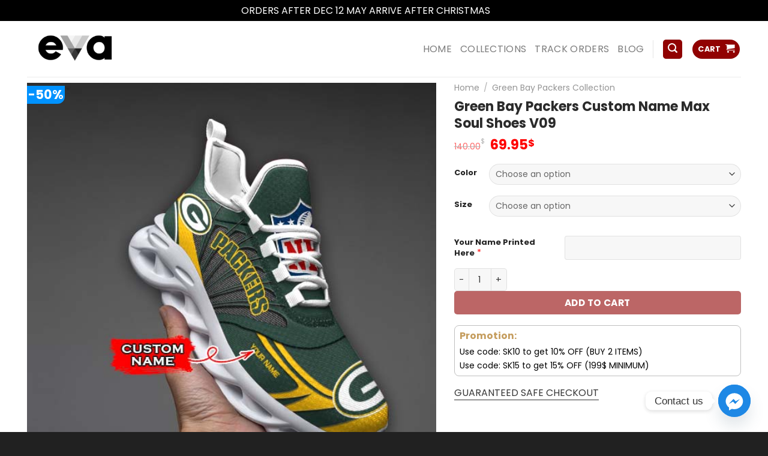

--- FILE ---
content_type: text/html; charset=UTF-8
request_url: https://evapurses.com/product/gbp-custom-name-max-soul-shoes-v09/
body_size: 46242
content:
<!DOCTYPE html>
<html lang="en-US" class="loading-site no-js bg-fill">
<head>
	<meta charset="UTF-8" />
	<link rel="profile" href="https://gmpg.org/xfn/11" />
	<link rel="pingback" href="https://evapurses.com/xmlrpc.php" />

	<script>(function(html){html.className = html.className.replace(/\bno-js\b/,'js')})(document.documentElement);</script>
<meta name='robots' content='index, follow, max-image-preview:large, max-snippet:-1, max-video-preview:-1' />
	<style>img:is([sizes="auto" i], [sizes^="auto," i]) { contain-intrinsic-size: 3000px 1500px }</style>
	
<!-- Google Tag Manager by PYS -->
    <script data-cfasync="false" data-pagespeed-no-defer>
	    window.dataLayerPYS = window.dataLayerPYS || [];
	</script>
<!-- End Google Tag Manager by PYS --><meta name="viewport" content="width=device-width, initial-scale=1" />
	<!-- This site is optimized with the Yoast SEO plugin v24.8.1 - https://yoast.com/wordpress/plugins/seo/ -->
	<title>Green Bay Packers Custom Name Max Soul Shoes V09 On Sale - EvaPurses</title>
	<meta name="description" content="Get your favorite Green Bay Packers Shoes. We are selling Green Bay Packers Custom Name Max Soul Shoes V09 at reasonable prices. Shop now." />
	<link rel="canonical" href="https://evapurses.com/product/gbp-custom-name-max-soul-shoes-v09/" />
	<meta property="og:locale" content="en_US" />
	<meta property="og:type" content="article" />
	<meta property="og:title" content="Green Bay Packers Custom Name Max Soul Shoes V09 On Sale - EvaPurses" />
	<meta property="og:description" content="Get your favorite Green Bay Packers Shoes. We are selling Green Bay Packers Custom Name Max Soul Shoes V09 at reasonable prices. Shop now." />
	<meta property="og:url" content="https://evapurses.com/product/gbp-custom-name-max-soul-shoes-v09/" />
	<meta property="og:site_name" content="EvaPurses" />
	<meta property="article:modified_time" content="2024-10-16T14:02:55+00:00" />
	<meta property="og:image" content="https://evapurses.com/wp-content/uploads/2024/01/67-1.jpg" />
	<meta property="og:image:width" content="600" />
	<meta property="og:image:height" content="600" />
	<meta property="og:image:type" content="image/jpeg" />
	<meta name="twitter:card" content="summary_large_image" />
	<meta name="twitter:label1" content="Est. reading time" />
	<meta name="twitter:data1" content="2 minutes" />
	<script type="application/ld+json" class="yoast-schema-graph">{"@context":"https://schema.org","@graph":[{"@type":"WebPage","@id":"https://evapurses.com/product/gbp-custom-name-max-soul-shoes-v09/","url":"https://evapurses.com/product/gbp-custom-name-max-soul-shoes-v09/","name":"Green Bay Packers Custom Name Max Soul Shoes V09 On Sale - EvaPurses","isPartOf":{"@id":"https://evapurses.com/#website"},"primaryImageOfPage":{"@id":"https://evapurses.com/product/gbp-custom-name-max-soul-shoes-v09/#primaryimage"},"image":{"@id":"https://evapurses.com/product/gbp-custom-name-max-soul-shoes-v09/#primaryimage"},"thumbnailUrl":"https://evapurses.com/wp-content/uploads/2024/01/67-1.jpg","datePublished":"2024-01-05T16:39:35+00:00","dateModified":"2024-10-16T14:02:55+00:00","description":"Get your favorite Green Bay Packers Shoes. We are selling Green Bay Packers Custom Name Max Soul Shoes V09 at reasonable prices. Shop now.","breadcrumb":{"@id":"https://evapurses.com/product/gbp-custom-name-max-soul-shoes-v09/#breadcrumb"},"inLanguage":"en-US","potentialAction":[{"@type":"ReadAction","target":["https://evapurses.com/product/gbp-custom-name-max-soul-shoes-v09/"]}]},{"@type":"ImageObject","inLanguage":"en-US","@id":"https://evapurses.com/product/gbp-custom-name-max-soul-shoes-v09/#primaryimage","url":"https://evapurses.com/wp-content/uploads/2024/01/67-1.jpg","contentUrl":"https://evapurses.com/wp-content/uploads/2024/01/67-1.jpg","width":600,"height":600,"caption":"green bay nike shoes, green bay packer tennis shoes, green bay packers air force ones, green bay packers boots, green bay packers crocs, green bay packers nike shoes, green bay packers shoes, green bay packers shoes mens, green bay packers shoes womens, green bay packers slippers, green bay packers sneakers, green bay shoes, green bay slippers, green bay sneakers"},{"@type":"BreadcrumbList","@id":"https://evapurses.com/product/gbp-custom-name-max-soul-shoes-v09/#breadcrumb","itemListElement":[{"@type":"ListItem","position":1,"name":"Home","item":"https://evapurses.com/"},{"@type":"ListItem","position":2,"name":"Shop","item":"https://evapurses.com/shop/"},{"@type":"ListItem","position":3,"name":"Green Bay Packers Collection","item":"https://evapurses.com/shop/green-bay-packers-collection/"},{"@type":"ListItem","position":4,"name":"Green Bay Packers Custom Name Max Soul Shoes V09"}]},{"@type":"WebSite","@id":"https://evapurses.com/#website","url":"https://evapurses.com/","name":"EvaPurses","description":"Make Ladies More Beautiful Every Day","potentialAction":[{"@type":"SearchAction","target":{"@type":"EntryPoint","urlTemplate":"https://evapurses.com/?s={search_term_string}"},"query-input":{"@type":"PropertyValueSpecification","valueRequired":true,"valueName":"search_term_string"}}],"inLanguage":"en-US"}]}</script>
	<!-- / Yoast SEO plugin. -->


<link rel='prefetch' href='https://evapurses.com/wp-content/themes/flatsome/assets/js/flatsome.js?ver=e1ad26bd5672989785e1' />
<link rel='prefetch' href='https://evapurses.com/wp-content/themes/flatsome/assets/js/chunk.slider.js?ver=3.19.8' />
<link rel='prefetch' href='https://evapurses.com/wp-content/themes/flatsome/assets/js/chunk.popups.js?ver=3.19.8' />
<link rel='prefetch' href='https://evapurses.com/wp-content/themes/flatsome/assets/js/chunk.tooltips.js?ver=3.19.8' />
<link rel='prefetch' href='https://evapurses.com/wp-content/themes/flatsome/assets/js/woocommerce.js?ver=dd6035ce106022a74757' />
<link rel="alternate" type="application/rss+xml" title="EvaPurses &raquo; Feed" href="https://evapurses.com/feed/" />
<link rel="alternate" type="application/rss+xml" title="EvaPurses &raquo; Comments Feed" href="https://evapurses.com/comments/feed/" />
<link rel="alternate" type="application/rss+xml" title="EvaPurses &raquo; Green Bay Packers Custom Name Max Soul Shoes V09 Comments Feed" href="https://evapurses.com/product/gbp-custom-name-max-soul-shoes-v09/feed/" />
<link rel='stylesheet' id='contact-form-7-css' href='https://evapurses.com/wp-content/plugins/contact-form-7/includes/css/styles.css?ver=6.0.6' type='text/css' media='all' />
<link rel='stylesheet' id='wcpr-country-flags-css' href='https://evapurses.com/wp-content/plugins/woocommerce-photo-reviews/css/flags-64.min.css?ver=1.3.7' type='text/css' media='all' />
<link rel='stylesheet' id='wcpr-verified-badge-icon-css' href='https://evapurses.com/wp-content/plugins/woocommerce-photo-reviews/css/woocommerce-photo-reviews-badge.min.css?ver=1.3.7' type='text/css' media='all' />
<link rel='stylesheet' id='woocommerce-photo-reviews-style-css' href='https://evapurses.com/wp-content/plugins/woocommerce-photo-reviews/css/style.min.css?ver=1.3.7' type='text/css' media='all' />
<style id='woocommerce-photo-reviews-style-inline-css' type='text/css'>
.woocommerce-review__verified{color:#29d50b!important;}.wcpr-input-file-wrap .wcpr_image_upload_button.button, .wcpr-input-file-wrap .wcpr_image_upload_button.button{background-color:!important;color:!important;}.star-rating:before,.star-rating span:before,.stars a:hover:after, .stars a.active:after{color:#ffb600!important;}.rate-percent{background-color:#f9bf11;}
</style>
<link rel='stylesheet' id='wcpr-swipebox-css-css' href='https://evapurses.com/wp-content/plugins/woocommerce-photo-reviews/css/swipebox.min.css?ver=6.7.2' type='text/css' media='all' />
<link rel='stylesheet' id='wcpr-masonry-style-css' href='https://evapurses.com/wp-content/plugins/woocommerce-photo-reviews/css/masonry.min.css?ver=1.3.7' type='text/css' media='all' />
<style id='wcpr-masonry-style-inline-css' type='text/css'>
.wcpr-grid{background-color:;}.wcpr-grid>.wcpr-grid-item,#wcpr-modal-wrap{background-color:#f3f3f3;}.wcpr-grid>.wcpr-grid-item,#reviews-content-right,#reviews-content-right>.reviews-content-right-meta,#reviews-content-right>.wcpr-single-product-summary>h1.product_title{color:#000000;}
</style>
<link rel='stylesheet' id='photoswipe-css' href='https://evapurses.com/wp-content/plugins/woocommerce/assets/css/photoswipe/photoswipe.min.css?ver=9.8.1' type='text/css' media='all' />
<link rel='stylesheet' id='photoswipe-default-skin-css' href='https://evapurses.com/wp-content/plugins/woocommerce/assets/css/photoswipe/default-skin/default-skin.min.css?ver=9.8.1' type='text/css' media='all' />
<style id='woocommerce-inline-inline-css' type='text/css'>
.woocommerce form .form-row .required { visibility: visible; }
</style>
<link rel='stylesheet' id='gateway-css' href='https://evapurses.com/wp-content/plugins/woocommerce-paypal-payments/modules/ppcp-button/assets/css/gateway.css?ver=3.0.3' type='text/css' media='all' />
<link rel='stylesheet' id='brands-styles-css' href='https://evapurses.com/wp-content/plugins/woocommerce/assets/css/brands.css?ver=9.8.1' type='text/css' media='all' />
<link rel='stylesheet' id='chaty-front-css-css' href='https://evapurses.com/wp-content/plugins/chaty/css/chaty-front.min.css?ver=3.4.51752894519' type='text/css' media='all' />
<link rel='stylesheet' id='dashicons-css' href='https://evapurses.com/wp-includes/css/dashicons.min.css?ver=6.7.2' type='text/css' media='all' />
<link rel='stylesheet' id='thwepof-public-style-css' href='https://evapurses.com/wp-content/plugins/woo-extra-product-options/public/assets/css/thwepof-public.min.css?ver=6.7.2' type='text/css' media='all' />
<link rel='stylesheet' id='jquery-ui-style-css' href='https://evapurses.com/wp-content/plugins/woo-extra-product-options/public/assets/css/jquery-ui/jquery-ui.css?ver=6.7.2' type='text/css' media='all' />
<link rel='stylesheet' id='fkwcs-style-css' href='https://evapurses.com/wp-content/plugins/funnelkit-stripe-woo-payment-gateway/assets/css/style.css?ver=1.11.1' type='text/css' media='all' />
<link rel='stylesheet' id='flatsome-main-css' href='https://evapurses.com/wp-content/themes/flatsome/assets/css/flatsome.css?ver=3.19.8' type='text/css' media='all' />
<style id='flatsome-main-inline-css' type='text/css'>
@font-face {
				font-family: "fl-icons";
				font-display: block;
				src: url(https://evapurses.com/wp-content/themes/flatsome/assets/css/icons/fl-icons.eot?v=3.19.8);
				src:
					url(https://evapurses.com/wp-content/themes/flatsome/assets/css/icons/fl-icons.eot#iefix?v=3.19.8) format("embedded-opentype"),
					url(https://evapurses.com/wp-content/themes/flatsome/assets/css/icons/fl-icons.woff2?v=3.19.8) format("woff2"),
					url(https://evapurses.com/wp-content/themes/flatsome/assets/css/icons/fl-icons.ttf?v=3.19.8) format("truetype"),
					url(https://evapurses.com/wp-content/themes/flatsome/assets/css/icons/fl-icons.woff?v=3.19.8) format("woff"),
					url(https://evapurses.com/wp-content/themes/flatsome/assets/css/icons/fl-icons.svg?v=3.19.8#fl-icons) format("svg");
			}
</style>
<link rel='stylesheet' id='flatsome-shop-css' href='https://evapurses.com/wp-content/themes/flatsome/assets/css/flatsome-shop.css?ver=3.19.8' type='text/css' media='all' />
<script type="text/javascript" id="jquery-core-js-extra">
/* <![CDATA[ */
var xlwcty = {"ajax_url":"https:\/\/evapurses.com\/wp-admin\/admin-ajax.php","version":"2.20.0","wc_version":"9.8.1"};
/* ]]> */
</script>
<script type="text/javascript" src="https://evapurses.com/wp-includes/js/jquery/jquery.min.js?ver=3.7.1" id="jquery-core-js"></script>
<script type="text/javascript" src="https://evapurses.com/wp-includes/js/jquery/jquery-migrate.min.js?ver=3.4.1" id="jquery-migrate-js"></script>
<script type="text/javascript" src="https://evapurses.com/wp-content/plugins/woocommerce-photo-reviews/js/default-display-images.min.js?ver=1.3.7" id="wcpr-default-display-script-js"></script>
<script type="text/javascript" id="woocommerce-photo-reviews-script-js-extra">
/* <![CDATA[ */
var woocommerce_photo_reviews_params = {"ajaxurl":"https:\/\/evapurses.com\/wp-admin\/admin-ajax.php","text_load_more":"Load more","text_loading":"Loading...","i18n_required_rating_text":"Please select a rating.","i18n_required_comment_text":"Please enter your comment.","i18n_minimum_comment_text":"Please enter your comment not less than 0 character.","i18n_required_name_text":"Please enter your name.","i18n_required_email_text":"Please enter your email.","warning_gdpr":"Please agree with our term and policy.","max_files":"5","upload_allow":["image\/jpg","image\/jpeg","image\/bmp","image\/png","image\/webp","image\/gif","video\/mp4","video\/webm"],"max_file_size":"2000","required_image":"off","enable_photo":"on","warning_required_image":"Please upload at least one image for your review!","warning_max_files":"You can only upload maximum of 5 files.","warning_upload_allow":"'%file_name%' is not an allowed file type.","warning_max_file_size":"The size of '%file_name%' is greater than 2000 kB.","default_comments_page":"oldest","sort":"1","display":"1","masonry_popup":"review","pagination_ajax":"","loadmore_button":"","allow_empty_comment":"","minimum_comment_length":"0","container":".wcpr-grid","comments_container_id":"comments","nonce":"d57f65430d","grid_class":"wcpr-grid wcpr-masonry-3-col wcpr-masonry-popup-review wcpr-enable-box-shadow","i18n_image_caption":"Caption for this image","image_caption_enable":"","restrict_number_of_reviews":"","wc_ajax_url":"\/?wc-ajax=%%endpoint%%","review_rating_required":"yes"};
/* ]]> */
</script>
<script type="text/javascript" src="https://evapurses.com/wp-content/plugins/woocommerce-photo-reviews/js/script.min.js?ver=1.3.7" id="woocommerce-photo-reviews-script-js"></script>
<script type="text/javascript" id="woocommerce-photo-reviews-shortcode-script-js-extra">
/* <![CDATA[ */
var woocommerce_photo_reviews_shortcode_params = {"ajaxurl":"https:\/\/evapurses.com\/wp-admin\/admin-ajax.php"};
/* ]]> */
</script>
<script type="text/javascript" src="https://evapurses.com/wp-content/plugins/woocommerce-photo-reviews/js/shortcode-script.min.js?ver=1.3.7" id="woocommerce-photo-reviews-shortcode-script-js"></script>
<script type="text/javascript" src="https://evapurses.com/wp-content/plugins/woocommerce-photo-reviews/js/jquery.swipebox.js?ver=6.7.2" id="wcpr-swipebox-js-js"></script>
<script type="text/javascript" src="https://evapurses.com/wp-content/plugins/woocommerce-photo-reviews/js/masonry.min.js?ver=1.3.7" id="wcpr-masonry-script-js"></script>
<script type="text/javascript" src="https://evapurses.com/wp-content/plugins/woocommerce/assets/js/jquery-blockui/jquery.blockUI.min.js?ver=2.7.0-wc.9.8.1" id="jquery-blockui-js" data-wp-strategy="defer"></script>
<script type="text/javascript" id="wc-add-to-cart-js-extra">
/* <![CDATA[ */
var wc_add_to_cart_params = {"ajax_url":"\/wp-admin\/admin-ajax.php","wc_ajax_url":"\/?wc-ajax=%%endpoint%%","i18n_view_cart":"View cart","cart_url":"https:\/\/evapurses.com\/cart\/","is_cart":"","cart_redirect_after_add":"no"};
/* ]]> */
</script>
<script type="text/javascript" src="https://evapurses.com/wp-content/plugins/woocommerce/assets/js/frontend/add-to-cart.min.js?ver=9.8.1" id="wc-add-to-cart-js" defer="defer" data-wp-strategy="defer"></script>
<script type="text/javascript" src="https://evapurses.com/wp-content/plugins/woocommerce/assets/js/photoswipe/photoswipe.min.js?ver=4.1.1-wc.9.8.1" id="photoswipe-js" defer="defer" data-wp-strategy="defer"></script>
<script type="text/javascript" src="https://evapurses.com/wp-content/plugins/woocommerce/assets/js/photoswipe/photoswipe-ui-default.min.js?ver=4.1.1-wc.9.8.1" id="photoswipe-ui-default-js" defer="defer" data-wp-strategy="defer"></script>
<script type="text/javascript" id="wc-single-product-js-extra">
/* <![CDATA[ */
var wc_single_product_params = {"i18n_required_rating_text":"Please select a rating","i18n_rating_options":["1 of 5 stars","2 of 5 stars","3 of 5 stars","4 of 5 stars","5 of 5 stars"],"i18n_product_gallery_trigger_text":"View full-screen image gallery","review_rating_required":"yes","flexslider":{"rtl":false,"animation":"slide","smoothHeight":true,"directionNav":false,"controlNav":"thumbnails","slideshow":false,"animationSpeed":500,"animationLoop":false,"allowOneSlide":false},"zoom_enabled":"","zoom_options":[],"photoswipe_enabled":"1","photoswipe_options":{"shareEl":false,"closeOnScroll":false,"history":false,"hideAnimationDuration":0,"showAnimationDuration":0},"flexslider_enabled":""};
/* ]]> */
</script>
<script type="text/javascript" src="https://evapurses.com/wp-content/plugins/woocommerce/assets/js/frontend/single-product.min.js?ver=9.8.1" id="wc-single-product-js" defer="defer" data-wp-strategy="defer"></script>
<script type="text/javascript" src="https://evapurses.com/wp-content/plugins/woocommerce/assets/js/js-cookie/js.cookie.min.js?ver=2.1.4-wc.9.8.1" id="js-cookie-js" data-wp-strategy="defer"></script>
<link rel="https://api.w.org/" href="https://evapurses.com/wp-json/" /><link rel="alternate" title="JSON" type="application/json" href="https://evapurses.com/wp-json/wp/v2/product/53574" /><link rel="EditURI" type="application/rsd+xml" title="RSD" href="https://evapurses.com/xmlrpc.php?rsd" />
<meta name="generator" content="WordPress 6.7.2" />
<meta name="generator" content="WooCommerce 9.8.1" />
<link rel='shortlink' href='https://evapurses.com/?p=53574' />
<link rel="alternate" title="oEmbed (JSON)" type="application/json+oembed" href="https://evapurses.com/wp-json/oembed/1.0/embed?url=https%3A%2F%2Fevapurses.com%2Fproduct%2Fgbp-custom-name-max-soul-shoes-v09%2F" />
<link rel="alternate" title="oEmbed (XML)" type="text/xml+oembed" href="https://evapurses.com/wp-json/oembed/1.0/embed?url=https%3A%2F%2Fevapurses.com%2Fproduct%2Fgbp-custom-name-max-soul-shoes-v09%2F&#038;format=xml" />
<script type="text/javascript">
	           var ajaxurl = "https://evapurses.com/wp-admin/admin-ajax.php";
	         </script>        <!--noptimize-->
        <!-- Global site tag (gtag.js) - Google Ads:  -->
        <script async
                src="https://www.googletagmanager.com/gtag/js?id=AW-&l=dataLayerPYS"></script>
        <script>
            window.dataLayerPYS = window.dataLayerPYS || [];

            function gtag() {
                dataLayerPYS.push( arguments );
            }

            gtag( 'js', new Date() );

            gtag( 'config', 'AW-' );
        </script>
        <!--/noptimize-->
		<!-- Google tag (gtag.js) -->
<script async src="https://www.googletagmanager.com/gtag/js?id=AW-16480614075&l=dataLayerPYS"></script>
<script>
  window.dataLayerPYS = window.dataLayerPYS || [];
  function gtag(){dataLayerPYS.push(arguments);}
  gtag('js', new Date());

  gtag('config', 'AW-16480614075');
</script>
<!-- Facebook Pixel Code -->
<script>
!function(f,b,e,v,n,t,s)
{if(f.fbq)return;n=f.fbq=function(){n.callMethod?
n.callMethod.apply(n,arguments):n.queue.push(arguments)};
if(!f._fbq)f._fbq=n;n.push=n;n.loaded=!0;n.version='2.0';
n.queue=[];t=b.createElement(e);t.async=!0;
t.src=v;s=b.getElementsByTagName(e)[0];
s.parentNode.insertBefore(t,s)}(window, document,'script',
'https://connect.facebook.net/en_US/fbevents.js');
fbq('init', '6255700687839301');
fbq('init', '2531078537229980');
fbq('init', '1112095920962290');
fbq('init', '548981647609676');
fbq('init', '9851405261538499');
fbq('init', '955294773464956');
fbq('init', '674225288618325');
fbq('track', 'PageView');
</script>
<noscript><img height="1" width="1" style="display:none"
src="https://www.facebook.com/tr?id=6255700687839301&ev=PageView&noscript=1"
/><img height="1" width="1" style="display:none"
src="https://www.facebook.com/tr?id=2531078537229980&ev=PageView&noscript=1"
/><img height="1" width="1" style="display:none"
src="https://www.facebook.com/tr?id=1112095920962290&ev=PageView&noscript=1"
/><img height="1" width="1" style="display:none"
src="https://www.facebook.com/tr?id=548981647609676&ev=PageView&noscript=1"
/><img height="1" width="1" style="display:none"
src="https://www.facebook.com/tr?id=9851405261538499&ev=PageView&noscript=1"
/><img height="1" width="1" style="display:none"
src="https://www.facebook.com/tr?id=955294773464956&ev=PageView&noscript=1"
/><img height="1" width="1" style="display:none"
src="https://www.facebook.com/tr?id=674225288618325&ev=PageView&noscript=1"
/></noscript>
<!-- End Facebook Pixel Code -->

<meta name="google-site-verification" content="EBt5GlFzGNfkEKrBhFqGI5gSGilxr8d9QDxzjr5J1n4" />
	<noscript><style>.woocommerce-product-gallery{ opacity: 1 !important; }</style></noscript>
	<link rel="icon" href="https://evapurses.com/wp-content/uploads/2024/03/cropped-evapurses-favicon-32x32.png" sizes="32x32" />
<link rel="icon" href="https://evapurses.com/wp-content/uploads/2024/03/cropped-evapurses-favicon-192x192.png" sizes="192x192" />
<link rel="apple-touch-icon" href="https://evapurses.com/wp-content/uploads/2024/03/cropped-evapurses-favicon-180x180.png" />
<meta name="msapplication-TileImage" content="https://evapurses.com/wp-content/uploads/2024/03/cropped-evapurses-favicon-270x270.png" />
<style id="custom-css" type="text/css">:root {--primary-color: #910202;--fs-color-primary: #910202;--fs-color-secondary: #012554;--fs-color-success: #7a9c59;--fs-color-alert: #27bece;--fs-experimental-link-color: #000000;--fs-experimental-link-color-hover: #23cfdb;}.tooltipster-base {--tooltip-color: #fff;--tooltip-bg-color: #000;}.off-canvas-right .mfp-content, .off-canvas-left .mfp-content {--drawer-width: 300px;}.off-canvas .mfp-content.off-canvas-cart {--drawer-width: 360px;}html{background-color:rgba(0,0,0,0.87)!important;}.container-width, .full-width .ubermenu-nav, .container, .row{max-width: 1220px}.row.row-collapse{max-width: 1190px}.row.row-small{max-width: 1212.5px}.row.row-large{max-width: 1250px}.sticky-add-to-cart--active, #wrapper,#main,#main.dark{background-color: #ffffff}.header-main{height: 93px}#logo img{max-height: 93px}#logo{width:260px;}#logo img{padding:5px 0;}.header-bottom{min-height: 43px}.header-top{min-height: 30px}.transparent .header-main{height: 30px}.transparent #logo img{max-height: 30px}.has-transparent + .page-title:first-of-type,.has-transparent + #main > .page-title,.has-transparent + #main > div > .page-title,.has-transparent + #main .page-header-wrapper:first-of-type .page-title{padding-top: 30px;}.header.show-on-scroll,.stuck .header-main{height:70px!important}.stuck #logo img{max-height: 70px!important}.search-form{ width: 100%;}.header-bg-color {background-color: #ffffff}.header-bottom {background-color: #f1f1f1}.header-main .nav > li > a{line-height: 16px }.stuck .header-main .nav > li > a{line-height: 50px }.header-bottom-nav > li > a{line-height: 11px }@media (max-width: 549px) {.header-main{height: 70px}#logo img{max-height: 70px}}.nav-dropdown{border-radius:10px}.nav-dropdown{font-size:87%}.nav-dropdown-has-arrow li.has-dropdown:after{border-bottom-color: #FFFFFF;}.nav .nav-dropdown{background-color: #FFFFFF}body{color: #383838}h1,h2,h3,h4,h5,h6,.heading-font{color: #2B2B2B;}body{font-size: 100%;}@media screen and (max-width: 549px){body{font-size: 100%;}}body{font-family: Poppins, sans-serif;}body {font-weight: 400;font-style: normal;}.nav > li > a {font-family: Poppins, sans-serif;}.mobile-sidebar-levels-2 .nav > li > ul > li > a {font-family: Poppins, sans-serif;}.nav > li > a,.mobile-sidebar-levels-2 .nav > li > ul > li > a {font-weight: 400;font-style: normal;}h1,h2,h3,h4,h5,h6,.heading-font, .off-canvas-center .nav-sidebar.nav-vertical > li > a{font-family: Poppins, sans-serif;}h1,h2,h3,h4,h5,h6,.heading-font,.banner h1,.banner h2 {font-weight: 700;font-style: normal;}.alt-font{font-family: Poppins, sans-serif;}.alt-font {font-weight: 400!important;font-style: normal!important;}.header:not(.transparent) .header-bottom-nav.nav > li > a{color: #ffffff;}.header:not(.transparent) .header-bottom-nav.nav > li > a:hover,.header:not(.transparent) .header-bottom-nav.nav > li.active > a,.header:not(.transparent) .header-bottom-nav.nav > li.current > a,.header:not(.transparent) .header-bottom-nav.nav > li > a.active,.header:not(.transparent) .header-bottom-nav.nav > li > a.current{color: #23cfdb;}.header-bottom-nav.nav-line-bottom > li > a:before,.header-bottom-nav.nav-line-grow > li > a:before,.header-bottom-nav.nav-line > li > a:before,.header-bottom-nav.nav-box > li > a:hover,.header-bottom-nav.nav-box > li.active > a,.header-bottom-nav.nav-pills > li > a:hover,.header-bottom-nav.nav-pills > li.active > a{color:#FFF!important;background-color: #23cfdb;}.widget:where(:not(.widget_shopping_cart)) a{color: #000000;}.widget:where(:not(.widget_shopping_cart)) a:hover{color: #23CFDB;}.widget .tagcloud a:hover{border-color: #23CFDB; background-color: #23CFDB;}.current .breadcrumb-step, [data-icon-label]:after, .button#place_order,.button.checkout,.checkout-button,.single_add_to_cart_button.button, .sticky-add-to-cart-select-options-button{background-color: #910202!important }.star-rating span:before,.star-rating:before, .woocommerce-page .star-rating:before, .stars a:hover:after, .stars a.active:after{color: #fa840f}input[type='submit'], input[type="button"], button:not(.icon), .button:not(.icon){border-radius: 5px!important}@media screen and (min-width: 550px){.products .box-vertical .box-image{min-width: 300px!important;width: 300px!important;}}.absolute-footer, html{background-color: #000000}button[name='update_cart'] { display: none; }.nav-vertical-fly-out > li + li {border-top-width: 1px; border-top-style: solid;}/* Custom CSS */p.name.product-title {height: 39px;overflow: hidden;text-overflow: ellipsis;}form{margin-bottom: 0em !important;}div#quick_buy_3191_container {margin-bottom: 15px !important;}.product-footer .woocommerce-tabs {margin-top: 10px !important;}.quick_buy_button{padding: 0px !important;width: 100%!important;;margin-top: 10px !important;;}.label-new.menu-item > a:after{content:"New";}.label-hot.menu-item > a:after{content:"Hot";}.label-sale.menu-item > a:after{content:"Sale";}.label-popular.menu-item > a:after{content:"Popular";}</style>		<style type="text/css" id="wp-custom-css">
			/*
Bạn có thể thêm CSS ở đây.

Nhấp chuột vào biểu tượng trợ giúp phía trên để tìm hiểu thêm.
*/
button.single_add_to_cart_button.button.alt {
    width: 74%;
}
input[type='search']{
border-radius:35px !important;border: 1px solid #0092ff; height:30px;font-size:12px;}
.khuyen-mai{border: 1px solid #bfbfbf;
    padding: 8px;
    font-size: 14px;
    border-radius: 8px;
    margin-bottom: 15px;
    line-height: 18px;}
.khuyen-mai h4{color:#c59d5e}
.khuyen-mai li{    list-style: none; margin-bottom: 5px}
.khuyen-mai li a{color:#00b9eb}
.khuyen-mai li.page-wrapper a:hover{color: gray}
.button-product{width:100%; display: block;padding: 0 9.8px 0px;}
.product-main .row-small>.col{padding: 0 9.8px 0px;}
.product-main .button{margin-bottom: 0}
.product-main{padding: 0px 0;}
#mega-menu-wrap{background: #0092ff;}
body{font-weight: normal}
.header:not(.transparent) .header-bottom-nav.nav > li > a{font-weight: normal}
#mega-menu-title{font-weight: normal}
#mega_menu li a{font-size: 15px;color: #404040;}
.header-main{
    background-repeat: no-repeat;
    margin: 0 auto;}

.button.secondary:not(.is-outline){border-top-right-radius: 5px;
    border-bottom-right-radius: 5px;background-color: #0092ff;
}
.page-wrapper {
    padding-top: 30px;
    padding-bottom: 10px;
}
#wide-nav > .flex-row > .flex-left{width: 25%;
    max-width: 282px;
    margin-right: 15px;}
#mega_menu > li > a{padding-left: 15px;}
.row .section{padding-left:0px; padding-right:0}
.product-main{padding-top: 10px}
.product-main .product-info .breadcrumbs {
    font-size: 14px;
    margin: 0 0 10px;
    text-transform: none;
}
h1.product-title.entry-title{font-size:22px}
.is-divider{display:None}
.product-main .price-wrapper .price del{font-size: 15px; color: gray}
.product-main .price-wrapper .price ins span.amount{color: red}
.product-main .product-short-description{font-size:15px}
.product-main .badge-inner.on-sale{background-color: #0092ff;border-bottom-right-radius: 12px;}
.product-main .badge-container{margin-top: 5px;
}
.product-main .badge{    height: 30px;
    width: 50px;}
.form-flat input:not([type="submit"]){border-radius:4px;font-size: 15px;}
button.btn.btn-default{background: orange;color: white;
    border: 1px solid orange;
    padding: 0px 10px;
    color: white;
    border-radius: 4px;}
.detailcall-1 span {
    display: block;
    margin-top: 0px;
    color: white;
    font-size: 14px;
}
.detailcall-1 h3{    margin-bottom: 0;}
.detailcall-1{padding: 3px 20px; box-shadow: 0 0px 0 0 #ffffff inset;}
.product-main  span.amount{color: red}
.box-vertical .box-text{padding-left: 8px; padding-right: 8px;vertical-align: top;}
.best-sale .text-center>div{text-align: right}
.best-sale .box-text p{margin-bottom: 10px;
    font-size: 15px;}
.best-sale .price-wrapper .price ins{font-size: 22px;
    display: block;
    margin-top: 10px;}
.best-sale .price-wrapper .price ins span{color: red}
category uppercase is-smaller no-text-overflow product-cat op-7{font-size: 13px}
 .badge-container{margin:0}
.badge{    height: 30px;
    width: 50px;}
.badge-inner.on-sale{    background-color: #0092ff;
    border-bottom-right-radius: 12px;}
 .price-wrapper{font-size:22px;}
 .price-wrapper span{color: red}
  .price-wrapper del span{font-size:14px; color: gray}
.woocommerce-Price-currencySymbol{font-size:14px}
.product-info .price{font-size:22px}
.best-sale a{color: black}
.best-sale a:hover{color: #0092ff}
.title{background: whitesmoke;height: 35px;    border-bottom: 2px solid #0092ff;
    margin-bottom: 15px;}
.title h3{    line-height: 33px;
    border-left: 15px solid #0092ff;}
.title h3 a{
    font-size: 15px; color:#0092ff; padding-left:10px; font-weight:normal}
.cat-title{
    padding-top: 3px;    border-top-left-radius: 20px;
    padding-bottom: 0px;margin:0}
.cat-title h3{margin: 0;
    text-align: center;}
.cat-title h3 a{color: white;font-size: 15px;font-weight:normal;    line-height: 36px;}
.catelogy .cat-title{background: #041133;}
.col{    padding: 0 15px 10px;}
.has-shadow .box:not(.box-overlay):not(.box-shade){border-radius: 4px}
.box-vertical .box-image{width: 58%}
.row-small>.col{padding: 0 9.8px 10px;}
.box-text a:not(.button){margin-bottom: 10px}
.catelogy2 .cat-title{background: #041133;border-top-right-radius: 20px;border-top-left-radius: 0px;}
.catelogy3 .cat-title{background: #041133;}

.no-text-overflow{overflow: initial;}
.nhan-tin-khuyen-mai p{margin:0}
.nhan-tin-khuyen-mai .form-flat input:not([type="submit"]){    border: 1px solid white;
    background: rgba(0,0,0,0.05)}
.form-flat button, .form-flat input{    border-radius: 4px;}
.nhan-tin-khuyen-mai input[type='submit']:not(.is-form){background-color: #40c317;}
.nhan-tin-khuyen-mai .form-flat input:not([type="submit"]){color: white}
.footer-1 span.amount{color: red}
.footer-1 a{color: black; font-size: 15px}
.footer-1 a:hover{color: #0092FF}
.absolute-footer{font-size: 13px}
.widget a{font-size:15px}
.off-canvas .sidebar-inner{font-size: 15px;}
		</style>
		<style id="kirki-inline-styles">/* devanagari */
@font-face {
  font-family: 'Poppins';
  font-style: normal;
  font-weight: 400;
  font-display: swap;
  src: url(https://evapurses.com/wp-content/fonts/poppins/pxiEyp8kv8JHgFVrJJbecmNE.woff2) format('woff2');
  unicode-range: U+0900-097F, U+1CD0-1CF9, U+200C-200D, U+20A8, U+20B9, U+20F0, U+25CC, U+A830-A839, U+A8E0-A8FF, U+11B00-11B09;
}
/* latin-ext */
@font-face {
  font-family: 'Poppins';
  font-style: normal;
  font-weight: 400;
  font-display: swap;
  src: url(https://evapurses.com/wp-content/fonts/poppins/pxiEyp8kv8JHgFVrJJnecmNE.woff2) format('woff2');
  unicode-range: U+0100-02BA, U+02BD-02C5, U+02C7-02CC, U+02CE-02D7, U+02DD-02FF, U+0304, U+0308, U+0329, U+1D00-1DBF, U+1E00-1E9F, U+1EF2-1EFF, U+2020, U+20A0-20AB, U+20AD-20C0, U+2113, U+2C60-2C7F, U+A720-A7FF;
}
/* latin */
@font-face {
  font-family: 'Poppins';
  font-style: normal;
  font-weight: 400;
  font-display: swap;
  src: url(https://evapurses.com/wp-content/fonts/poppins/pxiEyp8kv8JHgFVrJJfecg.woff2) format('woff2');
  unicode-range: U+0000-00FF, U+0131, U+0152-0153, U+02BB-02BC, U+02C6, U+02DA, U+02DC, U+0304, U+0308, U+0329, U+2000-206F, U+20AC, U+2122, U+2191, U+2193, U+2212, U+2215, U+FEFF, U+FFFD;
}
/* devanagari */
@font-face {
  font-family: 'Poppins';
  font-style: normal;
  font-weight: 700;
  font-display: swap;
  src: url(https://evapurses.com/wp-content/fonts/poppins/pxiByp8kv8JHgFVrLCz7Z11lFc-K.woff2) format('woff2');
  unicode-range: U+0900-097F, U+1CD0-1CF9, U+200C-200D, U+20A8, U+20B9, U+20F0, U+25CC, U+A830-A839, U+A8E0-A8FF, U+11B00-11B09;
}
/* latin-ext */
@font-face {
  font-family: 'Poppins';
  font-style: normal;
  font-weight: 700;
  font-display: swap;
  src: url(https://evapurses.com/wp-content/fonts/poppins/pxiByp8kv8JHgFVrLCz7Z1JlFc-K.woff2) format('woff2');
  unicode-range: U+0100-02BA, U+02BD-02C5, U+02C7-02CC, U+02CE-02D7, U+02DD-02FF, U+0304, U+0308, U+0329, U+1D00-1DBF, U+1E00-1E9F, U+1EF2-1EFF, U+2020, U+20A0-20AB, U+20AD-20C0, U+2113, U+2C60-2C7F, U+A720-A7FF;
}
/* latin */
@font-face {
  font-family: 'Poppins';
  font-style: normal;
  font-weight: 700;
  font-display: swap;
  src: url(https://evapurses.com/wp-content/fonts/poppins/pxiByp8kv8JHgFVrLCz7Z1xlFQ.woff2) format('woff2');
  unicode-range: U+0000-00FF, U+0131, U+0152-0153, U+02BB-02BC, U+02C6, U+02DA, U+02DC, U+0304, U+0308, U+0329, U+2000-206F, U+20AC, U+2122, U+2191, U+2193, U+2212, U+2215, U+FEFF, U+FFFD;
}</style></head>

<body data-rsssl=1 class="product-template-default single single-product postid-53574 theme-flatsome woocommerce woocommerce-page woocommerce-demo-store woocommerce-no-js full-width bg-fill lightbox nav-dropdown-has-arrow nav-dropdown-has-shadow nav-dropdown-has-border">

<p class="woocommerce-store-notice demo_store" data-notice-id="6150c319ad91de4ca4e51b35b408597c" style="display:none;">ORDERS AFTER DEC 12 MAY ARRIVE AFTER CHRISTMAS <a href="#" class="woocommerce-store-notice__dismiss-link">Dismiss</a></p>
<a class="skip-link screen-reader-text" href="#main">Skip to content</a>

<div id="wrapper">

	
	<header id="header" class="header has-sticky sticky-jump">
		<div class="header-wrapper">
			<div id="masthead" class="header-main hide-for-sticky">
      <div class="header-inner flex-row container logo-left medium-logo-center" role="navigation">

          <!-- Logo -->
          <div id="logo" class="flex-col logo">
            
<!-- Header logo -->
<a href="https://evapurses.com/" title="EvaPurses - Make Ladies More Beautiful Every Day" rel="home">
		<img width="1020" height="510" src="https://evapurses.com/wp-content/uploads/2021/03/logo-1024x512.jpeg" class="header_logo header-logo" alt="EvaPurses"/><img  width="1020" height="510" src="https://evapurses.com/wp-content/uploads/2021/03/logo-1024x512.jpeg" class="header-logo-dark" alt="EvaPurses"/></a>
          </div>

          <!-- Mobile Left Elements -->
          <div class="flex-col show-for-medium flex-left">
            <ul class="mobile-nav nav nav-left ">
              <li class="nav-icon has-icon">
  <div class="header-button">		<a href="#" data-open="#main-menu" data-pos="center" data-bg="main-menu-overlay" data-color="" class="icon primary button round is-small" aria-label="Menu" aria-controls="main-menu" aria-expanded="false">

		  <i class="icon-menu" ></i>
		  <span class="menu-title uppercase hide-for-small">Menu</span>		</a>
	 </div> </li>
            </ul>
          </div>

          <!-- Left Elements -->
          <div class="flex-col hide-for-medium flex-left
            flex-grow">
            <ul class="header-nav header-nav-main nav nav-left  nav-size-large nav-uppercase" >
                          </ul>
          </div>

          <!-- Right Elements -->
          <div class="flex-col hide-for-medium flex-right">
            <ul class="header-nav header-nav-main nav nav-right  nav-size-large nav-uppercase">
              <li id="menu-item-49" class="menu-item menu-item-type-post_type menu-item-object-page menu-item-home menu-item-49 menu-item-design-default"><a href="https://evapurses.com/" class="nav-top-link">HOME</a></li>
<li id="menu-item-1191" class="menu-item menu-item-type-custom menu-item-object-custom menu-item-1191 menu-item-design-default"><a href="https://evapurses.com/shop/" class="nav-top-link">COLLECTIONS</a></li>
<li id="menu-item-13585" class="menu-item menu-item-type-custom menu-item-object-custom menu-item-13585 menu-item-design-default"><a href="https://evapurses.com/track-orders/" class="nav-top-link">Track Orders</a></li>
<li id="menu-item-17242" class="menu-item menu-item-type-custom menu-item-object-custom menu-item-17242 menu-item-design-default"><a href="https://evapurses.com/category/blog/" class="nav-top-link">Blog</a></li>
<li class="header-divider"></li><li class="header-search header-search-lightbox has-icon">
	<div class="header-button">		<a href="#search-lightbox" aria-label="Search" data-open="#search-lightbox" data-focus="input.search-field"
		class="icon primary button round is-small">
		<i class="icon-search" style="font-size:16px;" ></i></a>
		</div>
	
	<div id="search-lightbox" class="mfp-hide dark text-center">
		<div class="searchform-wrapper ux-search-box relative is-large"><form role="search" method="get" class="searchform" action="https://evapurses.com/">
	<div class="flex-row relative">
						<div class="flex-col flex-grow">
			<label class="screen-reader-text" for="woocommerce-product-search-field-0">Search for:</label>
			<input type="search" id="woocommerce-product-search-field-0" class="search-field mb-0" placeholder="Search ..." value="" name="s" />
			<input type="hidden" name="post_type" value="product" />
					</div>
		<div class="flex-col">
			<button type="submit" value="Search" class="ux-search-submit submit-button secondary button  icon mb-0" aria-label="Submit">
				<i class="icon-search" ></i>			</button>
		</div>
	</div>
	<div class="live-search-results text-left z-top"></div>
</form>
</div>	</div>
</li>
<li class="cart-item has-icon">
<div class="header-button">
<a href="https://evapurses.com/cart/" class="header-cart-link icon primary button circle is-small off-canvas-toggle nav-top-link" title="Cart" data-open="#cart-popup" data-class="off-canvas-cart" data-pos="right" >

<span class="header-cart-title">
   Cart     </span>

    <i class="icon-shopping-cart"
    data-icon-label="0">
  </i>
  </a>
</div>


  <!-- Cart Sidebar Popup -->
  <div id="cart-popup" class="mfp-hide">
  <div class="cart-popup-inner inner-padding cart-popup-inner--sticky">
      <div class="cart-popup-title text-center">
          <span class="heading-font uppercase">Cart</span>
          <div class="is-divider"></div>
      </div>
	  <div class="widget_shopping_cart">
		  <div class="widget_shopping_cart_content">
			  

	<div class="ux-mini-cart-empty flex flex-row-col text-center pt pb">
				<div class="ux-mini-cart-empty-icon">
			<svg xmlns="http://www.w3.org/2000/svg" viewBox="0 0 17 19" style="opacity:.1;height:80px;">
				<path d="M8.5 0C6.7 0 5.3 1.2 5.3 2.7v2H2.1c-.3 0-.6.3-.7.7L0 18.2c0 .4.2.8.6.8h15.7c.4 0 .7-.3.7-.7v-.1L15.6 5.4c0-.3-.3-.6-.7-.6h-3.2v-2c0-1.6-1.4-2.8-3.2-2.8zM6.7 2.7c0-.8.8-1.4 1.8-1.4s1.8.6 1.8 1.4v2H6.7v-2zm7.5 3.4 1.3 11.5h-14L2.8 6.1h2.5v1.4c0 .4.3.7.7.7.4 0 .7-.3.7-.7V6.1h3.5v1.4c0 .4.3.7.7.7s.7-.3.7-.7V6.1h2.6z" fill-rule="evenodd" clip-rule="evenodd" fill="currentColor"></path>
			</svg>
		</div>
				<p class="woocommerce-mini-cart__empty-message empty">No products in the cart.</p>
					<p class="return-to-shop">
				<a class="button primary wc-backward" href="https://evapurses.com/shop/">
					Return to shop				</a>
			</p>
				</div>


		  </div>
	  </div>
            <div class="payment-icons inline-block"><div class="payment-icon"><svg version="1.1" xmlns="http://www.w3.org/2000/svg" xmlns:xlink="http://www.w3.org/1999/xlink"  viewBox="0 0 64 32">
<path d="M10.781 7.688c-0.251-1.283-1.219-1.688-2.344-1.688h-8.376l-0.061 0.405c5.749 1.469 10.469 4.595 12.595 10.501l-1.813-9.219zM13.125 19.688l-0.531-2.781c-1.096-2.907-3.752-5.594-6.752-6.813l4.219 15.939h5.469l8.157-20.032h-5.501l-5.062 13.688zM27.72 26.061l3.248-20.061h-5.187l-3.251 20.061h5.189zM41.875 5.656c-5.125 0-8.717 2.72-8.749 6.624-0.032 2.877 2.563 4.469 4.531 5.439 2.032 0.968 2.688 1.624 2.688 2.499 0 1.344-1.624 1.939-3.093 1.939-2.093 0-3.219-0.251-4.875-1.032l-0.688-0.344-0.719 4.499c1.219 0.563 3.437 1.064 5.781 1.064 5.437 0.032 8.97-2.688 9.032-6.843 0-2.282-1.405-4-4.376-5.439-1.811-0.904-2.904-1.563-2.904-2.499 0-0.843 0.936-1.72 2.968-1.72 1.688-0.029 2.936 0.314 3.875 0.752l0.469 0.248 0.717-4.344c-1.032-0.406-2.656-0.844-4.656-0.844zM55.813 6c-1.251 0-2.189 0.376-2.72 1.688l-7.688 18.374h5.437c0.877-2.467 1.096-3 1.096-3 0.592 0 5.875 0 6.624 0 0 0 0.157 0.688 0.624 3h4.813l-4.187-20.061h-4zM53.405 18.938c0 0 0.437-1.157 2.064-5.594-0.032 0.032 0.437-1.157 0.688-1.907l0.374 1.72c0.968 4.781 1.189 5.781 1.189 5.781-0.813 0-3.283 0-4.315 0z"></path>
</svg>
</div><div class="payment-icon"><svg version="1.1" xmlns="http://www.w3.org/2000/svg" xmlns:xlink="http://www.w3.org/1999/xlink"  viewBox="0 0 64 32">
<path d="M35.255 12.078h-2.396c-0.229 0-0.444 0.114-0.572 0.303l-3.306 4.868-1.4-4.678c-0.088-0.292-0.358-0.493-0.663-0.493h-2.355c-0.284 0-0.485 0.28-0.393 0.548l2.638 7.745-2.481 3.501c-0.195 0.275 0.002 0.655 0.339 0.655h2.394c0.227 0 0.439-0.111 0.569-0.297l7.968-11.501c0.191-0.275-0.006-0.652-0.341-0.652zM19.237 16.718c-0.23 1.362-1.311 2.276-2.691 2.276-0.691 0-1.245-0.223-1.601-0.644-0.353-0.417-0.485-1.012-0.374-1.674 0.214-1.35 1.313-2.294 2.671-2.294 0.677 0 1.227 0.225 1.589 0.65 0.365 0.428 0.509 1.027 0.404 1.686zM22.559 12.078h-2.384c-0.204 0-0.378 0.148-0.41 0.351l-0.104 0.666-0.166-0.241c-0.517-0.749-1.667-1-2.817-1-2.634 0-4.883 1.996-5.321 4.796-0.228 1.396 0.095 2.731 0.888 3.662 0.727 0.856 1.765 1.212 3.002 1.212 2.123 0 3.3-1.363 3.3-1.363l-0.106 0.662c-0.040 0.252 0.155 0.479 0.41 0.479h2.147c0.341 0 0.63-0.247 0.684-0.584l1.289-8.161c0.040-0.251-0.155-0.479-0.41-0.479zM8.254 12.135c-0.272 1.787-1.636 1.787-2.957 1.787h-0.751l0.527-3.336c0.031-0.202 0.205-0.35 0.41-0.35h0.345c0.899 0 1.747 0 2.185 0.511 0.262 0.307 0.341 0.761 0.242 1.388zM7.68 7.473h-4.979c-0.341 0-0.63 0.248-0.684 0.584l-2.013 12.765c-0.040 0.252 0.155 0.479 0.41 0.479h2.378c0.34 0 0.63-0.248 0.683-0.584l0.543-3.444c0.053-0.337 0.343-0.584 0.683-0.584h1.575c3.279 0 5.172-1.587 5.666-4.732 0.223-1.375 0.009-2.456-0.635-3.212-0.707-0.832-1.962-1.272-3.628-1.272zM60.876 7.823l-2.043 12.998c-0.040 0.252 0.155 0.479 0.41 0.479h2.055c0.34 0 0.63-0.248 0.683-0.584l2.015-12.765c0.040-0.252-0.155-0.479-0.41-0.479h-2.299c-0.205 0.001-0.379 0.148-0.41 0.351zM54.744 16.718c-0.23 1.362-1.311 2.276-2.691 2.276-0.691 0-1.245-0.223-1.601-0.644-0.353-0.417-0.485-1.012-0.374-1.674 0.214-1.35 1.313-2.294 2.671-2.294 0.677 0 1.227 0.225 1.589 0.65 0.365 0.428 0.509 1.027 0.404 1.686zM58.066 12.078h-2.384c-0.204 0-0.378 0.148-0.41 0.351l-0.104 0.666-0.167-0.241c-0.516-0.749-1.667-1-2.816-1-2.634 0-4.883 1.996-5.321 4.796-0.228 1.396 0.095 2.731 0.888 3.662 0.727 0.856 1.765 1.212 3.002 1.212 2.123 0 3.3-1.363 3.3-1.363l-0.106 0.662c-0.040 0.252 0.155 0.479 0.41 0.479h2.147c0.341 0 0.63-0.247 0.684-0.584l1.289-8.161c0.040-0.252-0.156-0.479-0.41-0.479zM43.761 12.135c-0.272 1.787-1.636 1.787-2.957 1.787h-0.751l0.527-3.336c0.031-0.202 0.205-0.35 0.41-0.35h0.345c0.899 0 1.747 0 2.185 0.511 0.261 0.307 0.34 0.761 0.241 1.388zM43.187 7.473h-4.979c-0.341 0-0.63 0.248-0.684 0.584l-2.013 12.765c-0.040 0.252 0.156 0.479 0.41 0.479h2.554c0.238 0 0.441-0.173 0.478-0.408l0.572-3.619c0.053-0.337 0.343-0.584 0.683-0.584h1.575c3.279 0 5.172-1.587 5.666-4.732 0.223-1.375 0.009-2.456-0.635-3.212-0.707-0.832-1.962-1.272-3.627-1.272z"></path>
</svg>
</div><div class="payment-icon"><svg viewBox="0 0 64 32" xmlns="http://www.w3.org/2000/svg">
	<path d="M18.4306 31.9299V29.8062C18.4306 28.9938 17.9382 28.4618 17.0929 28.4618C16.6703 28.4618 16.2107 28.6021 15.8948 29.0639C15.6486 28.6763 15.2957 28.4618 14.7663 28.4618C14.4135 28.4618 14.0606 28.5691 13.7816 28.9567V28.532H13.043V31.9299H13.7816V30.0536C13.7816 29.4515 14.0975 29.167 14.5899 29.167C15.0823 29.167 15.3285 29.4845 15.3285 30.0536V31.9299H16.0671V30.0536C16.0671 29.4515 16.42 29.167 16.8754 29.167C17.3678 29.167 17.614 29.4845 17.614 30.0536V31.9299H18.4306ZM29.3863 28.532H28.1882V27.5051H27.4496V28.532H26.7808V29.2041H27.4496V30.7629C27.4496 31.5423 27.7655 32 28.6108 32C28.9268 32 29.2797 31.8928 29.5259 31.7526L29.3125 31.1134C29.0991 31.2536 28.8529 31.2907 28.6765 31.2907C28.3236 31.2907 28.1841 31.0763 28.1841 30.7258V29.2041H29.3822V28.532H29.3863ZM35.6562 28.4577C35.2335 28.4577 34.9504 28.6722 34.774 28.9526V28.5278H34.0354V31.9258H34.774V30.0124C34.774 29.4474 35.0202 29.1258 35.4797 29.1258C35.6192 29.1258 35.7957 29.1629 35.9393 29.1959L36.1527 28.4866C36.0049 28.4577 35.7957 28.4577 35.6562 28.4577ZM26.1817 28.8124C25.8288 28.5649 25.3364 28.4577 24.8071 28.4577C23.9618 28.4577 23.3997 28.8825 23.3997 29.5546C23.3997 30.1196 23.8223 30.4412 24.5609 30.5443L24.9138 30.5814C25.2995 30.6515 25.5128 30.7588 25.5128 30.9361C25.5128 31.1835 25.2297 31.3608 24.7373 31.3608C24.2449 31.3608 23.8551 31.1835 23.6089 31.0062L23.256 31.5711C23.6417 31.8557 24.1711 31.9959 24.7004 31.9959C25.6852 31.9959 26.2514 31.534 26.2514 30.899C26.2514 30.2969 25.7919 29.9794 25.0902 29.8722L24.7373 29.835C24.4214 29.7979 24.1752 29.7278 24.1752 29.5175C24.1752 29.2701 24.4214 29.1299 24.8112 29.1299C25.2338 29.1299 25.6565 29.3072 25.8698 29.4144L26.1817 28.8124ZM45.8323 28.4577C45.4097 28.4577 45.1265 28.6722 44.9501 28.9526V28.5278H44.2115V31.9258H44.9501V30.0124C44.9501 29.4474 45.1963 29.1258 45.6559 29.1258C45.7954 29.1258 45.9718 29.1629 46.1154 29.1959L46.3288 28.4948C46.1852 28.4577 45.9759 28.4577 45.8323 28.4577ZM36.3948 30.2309C36.3948 31.2577 37.1005 32 38.192 32C38.6844 32 39.0373 31.8928 39.3901 31.6124L39.0373 31.0103C38.7541 31.2247 38.4751 31.3278 38.1551 31.3278C37.556 31.3278 37.1333 30.9031 37.1333 30.2309C37.1333 29.5917 37.556 29.167 38.1551 29.134C38.471 29.134 38.7541 29.2412 39.0373 29.4515L39.3901 28.8495C39.0373 28.5649 38.6844 28.4618 38.192 28.4618C37.1005 28.4577 36.3948 29.2041 36.3948 30.2309ZM43.2267 30.2309V28.532H42.4881V28.9567C42.2419 28.6392 41.889 28.4618 41.4295 28.4618C40.4775 28.4618 39.7389 29.2041 39.7389 30.2309C39.7389 31.2577 40.4775 32 41.4295 32C41.9219 32 42.2748 31.8227 42.4881 31.5051V31.9299H43.2267V30.2309ZM40.5144 30.2309C40.5144 29.6289 40.9002 29.134 41.5362 29.134C42.1352 29.134 42.5579 29.5959 42.5579 30.2309C42.5579 30.833 42.1352 31.3278 41.5362 31.3278C40.9043 31.2907 40.5144 30.8289 40.5144 30.2309ZM31.676 28.4577C30.6912 28.4577 29.9854 29.167 29.9854 30.2268C29.9854 31.2907 30.6912 31.9959 31.7129 31.9959C32.2053 31.9959 32.6977 31.8557 33.0875 31.534L32.7346 31.0021C32.4515 31.2165 32.0986 31.3567 31.7498 31.3567C31.2903 31.3567 30.8348 31.1423 30.7281 30.5443H33.227C33.227 30.4371 33.227 30.367 33.227 30.2598C33.2598 29.167 32.6238 28.4577 31.676 28.4577ZM31.676 29.0969C32.1355 29.0969 32.4515 29.3814 32.5213 29.9093H30.7609C30.8307 29.4515 31.1467 29.0969 31.676 29.0969ZM50.0259 30.2309V27.1876H49.2873V28.9567C49.0411 28.6392 48.6882 28.4618 48.2286 28.4618C47.2767 28.4618 46.5381 29.2041 46.5381 30.2309C46.5381 31.2577 47.2767 32 48.2286 32C48.721 32 49.0739 31.8227 49.2873 31.5051V31.9299H50.0259V30.2309ZM47.3136 30.2309C47.3136 29.6289 47.6993 29.134 48.3353 29.134C48.9344 29.134 49.357 29.5959 49.357 30.2309C49.357 30.833 48.9344 31.3278 48.3353 31.3278C47.6993 31.2907 47.3136 30.8289 47.3136 30.2309ZM22.5872 30.2309V28.532H21.8486V28.9567C21.6024 28.6392 21.2495 28.4618 20.79 28.4618C19.838 28.4618 19.0994 29.2041 19.0994 30.2309C19.0994 31.2577 19.838 32 20.79 32C21.2824 32 21.6352 31.8227 21.8486 31.5051V31.9299H22.5872V30.2309ZM19.8421 30.2309C19.8421 29.6289 20.2278 29.134 20.8638 29.134C21.4629 29.134 21.8855 29.5959 21.8855 30.2309C21.8855 30.833 21.4629 31.3278 20.8638 31.3278C20.2278 31.2907 19.8421 30.8289 19.8421 30.2309Z"/>
	<path d="M26.6745 12.7423C26.6745 8.67216 28.5785 5.05979 31.5 2.72577C29.3499 1.0268 26.6376 0 23.6791 0C16.6707 0 11 5.69897 11 12.7423C11 19.7856 16.6707 25.4845 23.6791 25.4845C26.6376 25.4845 29.3499 24.4577 31.5 22.7588C28.5744 20.4577 26.6745 16.8124 26.6745 12.7423Z"/>
	<path d="M31.5 2.72577C34.4215 5.05979 36.3255 8.67216 36.3255 12.7423C36.3255 16.8124 34.4585 20.4206 31.5 22.7588L25.9355 22.7588V2.72577L31.5 2.72577Z" fill-opacity="0.6"/>
	<path d="M52 12.7423C52 19.7856 46.3293 25.4845 39.3209 25.4845C36.3624 25.4845 33.6501 24.4577 31.5 22.7588C34.4585 20.4206 36.3255 16.8124 36.3255 12.7423C36.3255 8.67216 34.4215 5.05979 31.5 2.72577C33.646 1.0268 36.3583 0 39.3168 0C46.3293 0 52 5.73608 52 12.7423Z" fill-opacity="0.4"/>
</svg>
</div><div class="payment-icon"><svg version="1.1" xmlns="http://www.w3.org/2000/svg" xmlns:xlink="http://www.w3.org/1999/xlink"  viewBox="0 0 64 32">
<path d="M2.909 32v-17.111h2.803l0.631-1.54h1.389l0.631 1.54h5.505v-1.162l0.48 1.162h2.853l0.506-1.187v1.187h13.661v-2.5l0.253-0.026c0.227 0 0.252 0.177 0.252 0.354v2.172h7.046v-0.58c1.642 0.858 3.889 0.58 5.606 0.58l0.631-1.54h1.414l0.631 1.54h5.733v-1.464l0.858 1.464h4.596v-9.546h-4.544v1.111l-0.631-1.111h-4.672v1.111l-0.581-1.111h-6.288c-0.934 0-1.919 0.101-2.753 0.556v-0.556h-4.344v0.556c-0.505-0.454-1.187-0.556-1.843-0.556h-15.859l-1.085 2.449-1.086-2.449h-5v1.111l-0.556-1.111h-4.267l-1.97 4.52v-9.864h58.182v17.111h-3.030c-0.707 0-1.464 0.126-2.045 0.556v-0.556h-4.47c-0.631 0-1.49 0.1-1.97 0.556v-0.556h-7.98v0.556c-0.605-0.429-1.49-0.556-2.197-0.556h-5.278v0.556c-0.53-0.505-1.616-0.556-2.298-0.556h-5.909l-1.363 1.464-1.263-1.464h-8.813v9.546h8.66l1.389-1.49 1.313 1.49h5.328v-2.248h0.53c0.758 0 1.54-0.025 2.273-0.328v2.576h4.394v-2.5h0.202c0.252 0 0.303 0.026 0.303 0.303v2.197h13.358c0.733 0 1.642-0.152 2.222-0.606v0.606h4.243c0.808 0 1.667-0.076 2.399-0.429v5.773h-58.181zM20.561 13.525h-1.667v-5.354l-2.374 5.354h-1.439l-2.373-5.354v5.354h-3.334l-0.631-1.515h-3.41l-0.631 1.515h-1.768l2.929-6.843h2.424l2.778 6.49v-6.49h2.677l2.147 4.646 1.944-4.646h2.727v6.843zM8.162 10.596l-1.137-2.727-1.111 2.727h2.248zM29.727 23.020v2.298h-3.182l-2.020-2.273-2.096 2.273h-6.465v-6.843h6.565l2.020 2.248 2.071-2.248h5.227c1.541 0 2.753 0.531 2.753 2.248 0 2.752-3.005 2.298-4.874 2.298zM23.464 21.883l-1.768-1.995h-4.116v1.238h3.586v1.389h-3.586v1.364h4.015l1.868-1.995zM27.252 13.525h-5.48v-6.843h5.48v1.439h-3.839v1.238h3.738v1.389h-3.738v1.364h3.839v1.414zM28.086 24.687v-5.48l-2.5 2.702 2.5 2.778zM33.793 10.369c0.934 0.328 1.086 0.909 1.086 1.818v1.339h-1.642c-0.026-1.464 0.353-2.475-1.464-2.475h-1.768v2.475h-1.616v-6.844l3.864 0.026c1.313 0 2.701 0.202 2.701 1.818 0 0.783-0.429 1.54-1.162 1.843zM31.848 19.889h-2.121v1.743h2.096c0.581 0 1.035-0.278 1.035-0.909 0-0.606-0.454-0.833-1.010-0.833zM32.075 8.121h-2.070v1.516h2.045c0.556 0 1.086-0.126 1.086-0.783 0-0.632-0.556-0.733-1.061-0.733zM40.788 22.136c0.909 0.328 1.086 0.934 1.086 1.818v1.364h-1.642v-1.137c0-1.162-0.379-1.364-1.464-1.364h-1.743v2.5h-1.642v-6.843h3.889c1.288 0 2.677 0.228 2.677 1.844 0 0.757-0.404 1.515-1.162 1.818zM37.555 13.525h-1.667v-6.843h1.667v6.843zM39.096 19.889h-2.071v1.541h2.045c0.556 0 1.085-0.126 1.085-0.808 0-0.631-0.555-0.732-1.060-0.732zM56.924 13.525h-2.323l-3.081-5.126v5.126h-3.334l-0.657-1.515h-3.384l-0.631 1.515h-1.894c-2.248 0-3.258-1.162-3.258-3.359 0-2.298 1.035-3.485 3.359-3.485h1.591v1.491c-1.717-0.026-3.283-0.404-3.283 1.944 0 1.162 0.278 1.97 1.591 1.97h0.732l2.323-5.379h2.45l2.753 6.465v-6.465h2.5l2.879 4.747v-4.747h1.667v6.818zM48.313 25.318h-5.455v-6.843h5.455v1.414h-3.813v1.238h3.738v1.389h-3.738v1.364l3.813 0.025v1.414zM46.975 10.596l-1.111-2.727-1.137 2.727h2.248zM52.48 25.318h-3.182v-1.464h3.182c0.404 0 0.858-0.101 0.858-0.631 0-1.464-4.217 0.556-4.217-2.702 0-1.389 1.060-2.045 2.323-2.045h3.283v1.439h-3.005c-0.429 0-0.909 0.076-0.909 0.631 0 1.49 4.243-0.682 4.243 2.601 0.001 1.615-1.111 2.172-2.575 2.172zM61.091 24.434c-0.48 0.707-1.414 0.884-2.222 0.884h-3.157v-1.464h3.157c0.404 0 0.833-0.126 0.833-0.631 0-1.439-4.217 0.556-4.217-2.702 0-1.389 1.086-2.045 2.349-2.045h3.258v1.439h-2.98c-0.454 0-0.909 0.076-0.909 0.631 0 1.212 2.854-0.025 3.889 1.338v2.55z"></path>
</svg>
</div><div class="payment-icon"><svg version="1.1" xmlns="http://www.w3.org/2000/svg" xmlns:xlink="http://www.w3.org/1999/xlink"  viewBox="0 0 64 32">
<path d="M7.040-0v32h49.92v-32h-49.92zM24.873 31.040h-16.873v-30.080h48v18.331c-4.188 2.492-14.819 8.089-31.127 11.749zM11.096 9.732h-2.136v7.49h2.136c1.124 0 1.957-0.247 2.677-0.855 0.855-0.72 1.349-1.777 1.349-2.879 0-2.204-1.642-3.756-4.026-3.756zM12.806 15.378c-0.45 0.404-1.057 0.585-2.002 0.585h-0.382v-4.948h0.382c0.945 0 1.53 0.157 2.002 0.607 0.518 0.45 0.81 1.147 0.81 1.867s-0.292 1.416-0.81 1.889zM15.798 9.732h1.462v7.49h-1.462v-7.49zM20.836 12.611c-0.877-0.315-1.124-0.54-1.124-0.945 0-0.472 0.45-0.833 1.080-0.833 0.45 0 0.81 0.18 1.192 0.607l0.765-0.989c-0.63-0.563-1.395-0.832-2.204-0.832-1.327 0-2.339 0.922-2.339 2.136 0 1.035 0.472 1.574 1.845 2.070 0.563 0.202 0.855 0.315 1.012 0.428 0.293 0.18 0.428 0.45 0.428 0.765 0 0.607-0.473 1.057-1.124 1.057-0.698 0-1.259-0.337-1.597-0.989l-0.945 0.9c0.675 0.989 1.484 1.439 2.587 1.439 1.53 0 2.587-1.012 2.587-2.474-0.001-1.192-0.496-1.732-2.161-2.34zM23.468 13.488c0 2.205 1.732 3.914 3.959 3.914 0.63 0 1.17-0.113 1.822-0.428v-1.732c-0.585 0.585-1.102 0.832-1.755 0.832-1.484 0-2.519-1.080-2.519-2.587 0-1.439 1.080-2.587 2.452-2.587 0.698 0 1.215 0.248 1.822 0.855v-1.732c-0.63-0.315-1.17-0.45-1.8-0.45-2.204 0-3.981 1.732-3.981 3.914zM37.818 13.533c0 2.248-1.823 4.071-4.071 4.071s-4.071-1.823-4.071-4.071c0-2.248 1.823-4.071 4.071-4.071s4.071 1.823 4.071 4.071zM40.855 14.77l-2.002-5.038h-1.597l3.194 7.693h0.788l3.238-7.693h-1.597zM45.129 17.222h4.139v-1.259h-2.677v-2.024h2.587v-1.26h-2.587v-1.665h2.677v-1.282h-4.139zM53.361 14.073c1.102-0.225 1.709-0.967 1.709-2.114 0-1.417-0.967-2.227-2.654-2.227h-2.182v7.49h1.462v-2.991h0.203l2.024 2.991h1.799l-2.362-3.149zM52.123 13.195h-0.428v-2.271h0.45c0.922 0 1.417 0.382 1.417 1.102 0.001 0.765-0.494 1.169-1.439 1.169z"></path>
</svg>
</div></div>  </div>
  </div>

</li>
            </ul>
          </div>

          <!-- Mobile Right Elements -->
          <div class="flex-col show-for-medium flex-right">
            <ul class="mobile-nav nav nav-right ">
              <li class="header-search header-search-lightbox has-icon">
	<div class="header-button">		<a href="#search-lightbox" aria-label="Search" data-open="#search-lightbox" data-focus="input.search-field"
		class="icon primary button round is-small">
		<i class="icon-search" style="font-size:16px;" ></i></a>
		</div>
	
	<div id="search-lightbox" class="mfp-hide dark text-center">
		<div class="searchform-wrapper ux-search-box relative is-large"><form role="search" method="get" class="searchform" action="https://evapurses.com/">
	<div class="flex-row relative">
						<div class="flex-col flex-grow">
			<label class="screen-reader-text" for="woocommerce-product-search-field-1">Search for:</label>
			<input type="search" id="woocommerce-product-search-field-1" class="search-field mb-0" placeholder="Search ..." value="" name="s" />
			<input type="hidden" name="post_type" value="product" />
					</div>
		<div class="flex-col">
			<button type="submit" value="Search" class="ux-search-submit submit-button secondary button  icon mb-0" aria-label="Submit">
				<i class="icon-search" ></i>			</button>
		</div>
	</div>
	<div class="live-search-results text-left z-top"></div>
</form>
</div>	</div>
</li>
<li class="cart-item has-icon">

<div class="header-button">
		<a href="https://evapurses.com/cart/" class="header-cart-link icon primary button circle is-small off-canvas-toggle nav-top-link" title="Cart" data-open="#cart-popup" data-class="off-canvas-cart" data-pos="right" >

    <i class="icon-shopping-cart"
    data-icon-label="0">
  </i>
  </a>
</div>
</li>
            </ul>
          </div>

      </div>

            <div class="container"><div class="top-divider full-width"></div></div>
      </div>

<div class="header-bg-container fill"><div class="header-bg-image fill"></div><div class="header-bg-color fill"></div></div>		</div>
	</header>

	
	<main id="main" class="">

	<div class="shop-container">

		
			<div class="container">
	<div class="woocommerce-notices-wrapper"></div></div>
<div id="product-53574" class="product type-product post-53574 status-publish first instock product_cat-green-bay-packers-collection product_cat-max-soul-shoes-v09 product_tag-green-bay-nike-shoes product_tag-green-bay-packer-tennis-shoes product_tag-green-bay-packers-air-force-ones product_tag-green-bay-packers-boots product_tag-green-bay-packers-crocs product_tag-green-bay-packers-nike-shoes product_tag-green-bay-packers-shoes product_tag-green-bay-packers-shoes-mens product_tag-green-bay-packers-shoes-womens product_tag-green-bay-packers-slippers product_tag-green-bay-packers-sneakers product_tag-green-bay-shoes product_tag-green-bay-slippers product_tag-green-bay-sneakers has-post-thumbnail sale shipping-taxable purchasable product-type-variable">
	<div class="product-container">
  <div class="product-main">
    <div class="row content-row mb-0">

    	<div class="product-gallery col large-7">
						
<div class="product-images relative mb-half has-hover woocommerce-product-gallery woocommerce-product-gallery--with-images woocommerce-product-gallery--columns-4 images" data-columns="4">

  <div class="badge-container is-larger absolute left top z-1">
<div class="callout badge badge-square"><div class="badge-inner secondary on-sale"><span class="onsale">-50%</span></div></div>
</div>

  <div class="image-tools absolute top show-on-hover right z-3">
      </div>

  <div class="woocommerce-product-gallery__wrapper product-gallery-slider slider slider-nav-small mb-half"
        data-flickity-options='{
                "cellAlign": "center",
                "wrapAround": true,
                "autoPlay": false,
                "prevNextButtons":true,
                "adaptiveHeight": true,
                "imagesLoaded": true,
                "lazyLoad": 1,
                "dragThreshold" : 15,
                "pageDots": false,
                "rightToLeft": false       }'>
    <div data-thumb="https://evapurses.com/wp-content/uploads/2024/01/67-1-100x100.jpg" data-thumb-alt="green bay nike shoes, green bay packer tennis shoes, green bay packers air force ones, green bay packers boots, green bay packers crocs, green bay packers nike shoes, green bay packers shoes, green bay packers shoes mens, green bay packers shoes womens, green bay packers slippers, green bay packers sneakers, green bay shoes, green bay slippers, green bay sneakers" data-thumb-srcset="https://evapurses.com/wp-content/uploads/2024/01/67-1-100x100.jpg 100w, https://evapurses.com/wp-content/uploads/2024/01/67-1-300x300.jpg 300w, https://evapurses.com/wp-content/uploads/2024/01/67-1-150x150.jpg 150w, https://evapurses.com/wp-content/uploads/2024/01/67-1.jpg 600w"  data-thumb-sizes="(max-width: 100px) 100vw, 100px" class="woocommerce-product-gallery__image slide first"><a href="https://evapurses.com/wp-content/uploads/2024/01/67-1.jpg"><img width="600" height="600" src="https://evapurses.com/wp-content/uploads/2024/01/67-1.jpg" class="wp-post-image ux-skip-lazy" alt="green bay nike shoes, green bay packer tennis shoes, green bay packers air force ones, green bay packers boots, green bay packers crocs, green bay packers nike shoes, green bay packers shoes, green bay packers shoes mens, green bay packers shoes womens, green bay packers slippers, green bay packers sneakers, green bay shoes, green bay slippers, green bay sneakers" data-caption="" data-src="https://evapurses.com/wp-content/uploads/2024/01/67-1.jpg" data-large_image="https://evapurses.com/wp-content/uploads/2024/01/67-1.jpg" data-large_image_width="600" data-large_image_height="600" decoding="async" fetchpriority="high" srcset="https://evapurses.com/wp-content/uploads/2024/01/67-1.jpg 600w, https://evapurses.com/wp-content/uploads/2024/01/67-1-300x300.jpg 300w, https://evapurses.com/wp-content/uploads/2024/01/67-1-150x150.jpg 150w, https://evapurses.com/wp-content/uploads/2024/01/67-1-100x100.jpg 100w" sizes="(max-width: 600px) 100vw, 600px" /></a></div><div data-thumb="https://evapurses.com/wp-content/uploads/2024/01/62-1-100x100.jpg" data-thumb-alt="Green Bay Packers Custom Name Max Soul Shoes V09 - Image 2" data-thumb-srcset="https://evapurses.com/wp-content/uploads/2024/01/62-1-100x100.jpg 100w, https://evapurses.com/wp-content/uploads/2024/01/62-1-300x300.jpg 300w, https://evapurses.com/wp-content/uploads/2024/01/62-1-150x150.jpg 150w, https://evapurses.com/wp-content/uploads/2024/01/62-1.jpg 600w"  data-thumb-sizes="(max-width: 100px) 100vw, 100px" class="woocommerce-product-gallery__image slide"><a href="https://evapurses.com/wp-content/uploads/2024/01/62-1.jpg"><img width="600" height="600" src="data:image/svg+xml,%3Csvg%20viewBox%3D%220%200%20600%20600%22%20xmlns%3D%22http%3A%2F%2Fwww.w3.org%2F2000%2Fsvg%22%3E%3C%2Fsvg%3E" class="lazy-load " alt="Green Bay Packers Custom Name Max Soul Shoes V09 - Image 2" data-caption="" data-src="https://evapurses.com/wp-content/uploads/2024/01/62-1.jpg" data-large_image="https://evapurses.com/wp-content/uploads/2024/01/62-1.jpg" data-large_image_width="600" data-large_image_height="600" decoding="async" srcset="" data-srcset="https://evapurses.com/wp-content/uploads/2024/01/62-1.jpg 600w, https://evapurses.com/wp-content/uploads/2024/01/62-1-300x300.jpg 300w, https://evapurses.com/wp-content/uploads/2024/01/62-1-150x150.jpg 150w, https://evapurses.com/wp-content/uploads/2024/01/62-1-100x100.jpg 100w" sizes="(max-width: 600px) 100vw, 600px" /></a></div><div data-thumb="https://evapurses.com/wp-content/uploads/2024/01/63-1-100x100.jpg" data-thumb-alt="Green Bay Packers Custom Name Max Soul Shoes V09 - Image 3" data-thumb-srcset="https://evapurses.com/wp-content/uploads/2024/01/63-1-100x100.jpg 100w, https://evapurses.com/wp-content/uploads/2024/01/63-1-300x300.jpg 300w, https://evapurses.com/wp-content/uploads/2024/01/63-1-150x150.jpg 150w, https://evapurses.com/wp-content/uploads/2024/01/63-1.jpg 600w"  data-thumb-sizes="(max-width: 100px) 100vw, 100px" class="woocommerce-product-gallery__image slide"><a href="https://evapurses.com/wp-content/uploads/2024/01/63-1.jpg"><img width="600" height="600" src="data:image/svg+xml,%3Csvg%20viewBox%3D%220%200%20600%20600%22%20xmlns%3D%22http%3A%2F%2Fwww.w3.org%2F2000%2Fsvg%22%3E%3C%2Fsvg%3E" class="lazy-load " alt="Green Bay Packers Custom Name Max Soul Shoes V09 - Image 3" data-caption="" data-src="https://evapurses.com/wp-content/uploads/2024/01/63-1.jpg" data-large_image="https://evapurses.com/wp-content/uploads/2024/01/63-1.jpg" data-large_image_width="600" data-large_image_height="600" decoding="async" srcset="" data-srcset="https://evapurses.com/wp-content/uploads/2024/01/63-1.jpg 600w, https://evapurses.com/wp-content/uploads/2024/01/63-1-300x300.jpg 300w, https://evapurses.com/wp-content/uploads/2024/01/63-1-150x150.jpg 150w, https://evapurses.com/wp-content/uploads/2024/01/63-1-100x100.jpg 100w" sizes="(max-width: 600px) 100vw, 600px" /></a></div><div data-thumb="https://evapurses.com/wp-content/uploads/2024/01/64-1-100x100.jpg" data-thumb-alt="Green Bay Packers Custom Name Max Soul Shoes V09 - Image 4" data-thumb-srcset="https://evapurses.com/wp-content/uploads/2024/01/64-1-100x100.jpg 100w, https://evapurses.com/wp-content/uploads/2024/01/64-1-300x300.jpg 300w, https://evapurses.com/wp-content/uploads/2024/01/64-1-150x150.jpg 150w, https://evapurses.com/wp-content/uploads/2024/01/64-1.jpg 600w"  data-thumb-sizes="(max-width: 100px) 100vw, 100px" class="woocommerce-product-gallery__image slide"><a href="https://evapurses.com/wp-content/uploads/2024/01/64-1.jpg"><img width="600" height="600" src="data:image/svg+xml,%3Csvg%20viewBox%3D%220%200%20600%20600%22%20xmlns%3D%22http%3A%2F%2Fwww.w3.org%2F2000%2Fsvg%22%3E%3C%2Fsvg%3E" class="lazy-load " alt="Green Bay Packers Custom Name Max Soul Shoes V09 - Image 4" data-caption="" data-src="https://evapurses.com/wp-content/uploads/2024/01/64-1.jpg" data-large_image="https://evapurses.com/wp-content/uploads/2024/01/64-1.jpg" data-large_image_width="600" data-large_image_height="600" decoding="async" srcset="" data-srcset="https://evapurses.com/wp-content/uploads/2024/01/64-1.jpg 600w, https://evapurses.com/wp-content/uploads/2024/01/64-1-300x300.jpg 300w, https://evapurses.com/wp-content/uploads/2024/01/64-1-150x150.jpg 150w, https://evapurses.com/wp-content/uploads/2024/01/64-1-100x100.jpg 100w" sizes="auto, (max-width: 600px) 100vw, 600px" /></a></div><div data-thumb="https://evapurses.com/wp-content/uploads/2024/01/65-1-100x100.jpg" data-thumb-alt="Green Bay Packers Custom Name Max Soul Shoes V09 - Image 5" data-thumb-srcset="https://evapurses.com/wp-content/uploads/2024/01/65-1-100x100.jpg 100w, https://evapurses.com/wp-content/uploads/2024/01/65-1-300x300.jpg 300w, https://evapurses.com/wp-content/uploads/2024/01/65-1-150x150.jpg 150w, https://evapurses.com/wp-content/uploads/2024/01/65-1.jpg 600w"  data-thumb-sizes="(max-width: 100px) 100vw, 100px" class="woocommerce-product-gallery__image slide"><a href="https://evapurses.com/wp-content/uploads/2024/01/65-1.jpg"><img width="600" height="600" src="data:image/svg+xml,%3Csvg%20viewBox%3D%220%200%20600%20600%22%20xmlns%3D%22http%3A%2F%2Fwww.w3.org%2F2000%2Fsvg%22%3E%3C%2Fsvg%3E" class="lazy-load " alt="Green Bay Packers Custom Name Max Soul Shoes V09 - Image 5" data-caption="" data-src="https://evapurses.com/wp-content/uploads/2024/01/65-1.jpg" data-large_image="https://evapurses.com/wp-content/uploads/2024/01/65-1.jpg" data-large_image_width="600" data-large_image_height="600" decoding="async" srcset="" data-srcset="https://evapurses.com/wp-content/uploads/2024/01/65-1.jpg 600w, https://evapurses.com/wp-content/uploads/2024/01/65-1-300x300.jpg 300w, https://evapurses.com/wp-content/uploads/2024/01/65-1-150x150.jpg 150w, https://evapurses.com/wp-content/uploads/2024/01/65-1-100x100.jpg 100w" sizes="auto, (max-width: 600px) 100vw, 600px" /></a></div><div data-thumb="https://evapurses.com/wp-content/uploads/2024/01/66-1-100x100.jpg" data-thumb-alt="Green Bay Packers Custom Name Max Soul Shoes V09 - Image 6" data-thumb-srcset="https://evapurses.com/wp-content/uploads/2024/01/66-1-100x100.jpg 100w, https://evapurses.com/wp-content/uploads/2024/01/66-1-300x300.jpg 300w, https://evapurses.com/wp-content/uploads/2024/01/66-1-150x150.jpg 150w, https://evapurses.com/wp-content/uploads/2024/01/66-1.jpg 600w"  data-thumb-sizes="(max-width: 100px) 100vw, 100px" class="woocommerce-product-gallery__image slide"><a href="https://evapurses.com/wp-content/uploads/2024/01/66-1.jpg"><img width="600" height="600" src="data:image/svg+xml,%3Csvg%20viewBox%3D%220%200%20600%20600%22%20xmlns%3D%22http%3A%2F%2Fwww.w3.org%2F2000%2Fsvg%22%3E%3C%2Fsvg%3E" class="lazy-load " alt="Green Bay Packers Custom Name Max Soul Shoes V09 - Image 6" data-caption="" data-src="https://evapurses.com/wp-content/uploads/2024/01/66-1.jpg" data-large_image="https://evapurses.com/wp-content/uploads/2024/01/66-1.jpg" data-large_image_width="600" data-large_image_height="600" decoding="async" srcset="" data-srcset="https://evapurses.com/wp-content/uploads/2024/01/66-1.jpg 600w, https://evapurses.com/wp-content/uploads/2024/01/66-1-300x300.jpg 300w, https://evapurses.com/wp-content/uploads/2024/01/66-1-150x150.jpg 150w, https://evapurses.com/wp-content/uploads/2024/01/66-1-100x100.jpg 100w" sizes="auto, (max-width: 600px) 100vw, 600px" /></a></div><div data-thumb="https://evapurses.com/wp-content/uploads/2024/01/67-1-100x100.jpg" data-thumb-alt="green bay nike shoes, green bay packer tennis shoes, green bay packers air force ones, green bay packers boots, green bay packers crocs, green bay packers nike shoes, green bay packers shoes, green bay packers shoes mens, green bay packers shoes womens, green bay packers slippers, green bay packers sneakers, green bay shoes, green bay slippers, green bay sneakers" data-thumb-srcset="https://evapurses.com/wp-content/uploads/2024/01/67-1-100x100.jpg 100w, https://evapurses.com/wp-content/uploads/2024/01/67-1-300x300.jpg 300w, https://evapurses.com/wp-content/uploads/2024/01/67-1-150x150.jpg 150w, https://evapurses.com/wp-content/uploads/2024/01/67-1.jpg 600w"  data-thumb-sizes="(max-width: 100px) 100vw, 100px" class="woocommerce-product-gallery__image slide"><a href="https://evapurses.com/wp-content/uploads/2024/01/67-1.jpg"><img width="600" height="600" src="data:image/svg+xml,%3Csvg%20viewBox%3D%220%200%20600%20600%22%20xmlns%3D%22http%3A%2F%2Fwww.w3.org%2F2000%2Fsvg%22%3E%3C%2Fsvg%3E" class="lazy-load " alt="green bay nike shoes, green bay packer tennis shoes, green bay packers air force ones, green bay packers boots, green bay packers crocs, green bay packers nike shoes, green bay packers shoes, green bay packers shoes mens, green bay packers shoes womens, green bay packers slippers, green bay packers sneakers, green bay shoes, green bay slippers, green bay sneakers" data-caption="" data-src="https://evapurses.com/wp-content/uploads/2024/01/67-1.jpg" data-large_image="https://evapurses.com/wp-content/uploads/2024/01/67-1.jpg" data-large_image_width="600" data-large_image_height="600" decoding="async" srcset="" data-srcset="https://evapurses.com/wp-content/uploads/2024/01/67-1.jpg 600w, https://evapurses.com/wp-content/uploads/2024/01/67-1-300x300.jpg 300w, https://evapurses.com/wp-content/uploads/2024/01/67-1-150x150.jpg 150w, https://evapurses.com/wp-content/uploads/2024/01/67-1-100x100.jpg 100w" sizes="auto, (max-width: 600px) 100vw, 600px" /></a></div>  </div>

  <div class="image-tools absolute bottom left z-3">
        <a href="#product-zoom" class="zoom-button button is-outline circle icon tooltip hide-for-small" title="Zoom">
      <i class="icon-expand" ></i>    </a>
   </div>
</div>

	<div class="product-thumbnails thumbnails slider row row-small row-slider slider-nav-small small-columns-4"
		data-flickity-options='{
			"cellAlign": "left",
			"wrapAround": false,
			"autoPlay": false,
			"prevNextButtons": true,
			"asNavFor": ".product-gallery-slider",
			"percentPosition": true,
			"imagesLoaded": true,
			"pageDots": false,
			"rightToLeft": false,
			"contain": true
		}'>
					<div class="col is-nav-selected first">
				<a>
					<img src="https://evapurses.com/wp-content/uploads/2024/01/67-1-300x300.jpg" alt="green bay nike shoes, green bay packer tennis shoes, green bay packers air force ones, green bay packers boots, green bay packers crocs, green bay packers nike shoes, green bay packers shoes, green bay packers shoes mens, green bay packers shoes womens, green bay packers slippers, green bay packers sneakers, green bay shoes, green bay slippers, green bay sneakers" width="300" height="300" class="attachment-woocommerce_thumbnail" />				</a>
			</div><div class="col"><a><img src="data:image/svg+xml,%3Csvg%20viewBox%3D%220%200%20300%20300%22%20xmlns%3D%22http%3A%2F%2Fwww.w3.org%2F2000%2Fsvg%22%3E%3C%2Fsvg%3E" data-src="https://evapurses.com/wp-content/uploads/2024/01/62-1-300x300.jpg" alt="" width="300" height="300"  class="lazy-load attachment-woocommerce_thumbnail" /></a></div><div class="col"><a><img src="data:image/svg+xml,%3Csvg%20viewBox%3D%220%200%20300%20300%22%20xmlns%3D%22http%3A%2F%2Fwww.w3.org%2F2000%2Fsvg%22%3E%3C%2Fsvg%3E" data-src="https://evapurses.com/wp-content/uploads/2024/01/63-1-300x300.jpg" alt="" width="300" height="300"  class="lazy-load attachment-woocommerce_thumbnail" /></a></div><div class="col"><a><img src="data:image/svg+xml,%3Csvg%20viewBox%3D%220%200%20300%20300%22%20xmlns%3D%22http%3A%2F%2Fwww.w3.org%2F2000%2Fsvg%22%3E%3C%2Fsvg%3E" data-src="https://evapurses.com/wp-content/uploads/2024/01/64-1-300x300.jpg" alt="" width="300" height="300"  class="lazy-load attachment-woocommerce_thumbnail" /></a></div><div class="col"><a><img src="data:image/svg+xml,%3Csvg%20viewBox%3D%220%200%20300%20300%22%20xmlns%3D%22http%3A%2F%2Fwww.w3.org%2F2000%2Fsvg%22%3E%3C%2Fsvg%3E" data-src="https://evapurses.com/wp-content/uploads/2024/01/65-1-300x300.jpg" alt="" width="300" height="300"  class="lazy-load attachment-woocommerce_thumbnail" /></a></div><div class="col"><a><img src="data:image/svg+xml,%3Csvg%20viewBox%3D%220%200%20300%20300%22%20xmlns%3D%22http%3A%2F%2Fwww.w3.org%2F2000%2Fsvg%22%3E%3C%2Fsvg%3E" data-src="https://evapurses.com/wp-content/uploads/2024/01/66-1-300x300.jpg" alt="" width="300" height="300"  class="lazy-load attachment-woocommerce_thumbnail" /></a></div><div class="col"><a><img src="data:image/svg+xml,%3Csvg%20viewBox%3D%220%200%20300%20300%22%20xmlns%3D%22http%3A%2F%2Fwww.w3.org%2F2000%2Fsvg%22%3E%3C%2Fsvg%3E" data-src="https://evapurses.com/wp-content/uploads/2024/01/67-1-300x300.jpg" alt="green bay nike shoes, green bay packer tennis shoes, green bay packers air force ones, green bay packers boots, green bay packers crocs, green bay packers nike shoes, green bay packers shoes, green bay packers shoes mens, green bay packers shoes womens, green bay packers slippers, green bay packers sneakers, green bay shoes, green bay slippers, green bay sneakers" width="300" height="300"  class="lazy-load attachment-woocommerce_thumbnail" /></a></div>	</div>
				    	</div>

    	<div class="product-info summary col-fit col entry-summary product-summary text-left form-flat">

    		<nav class="woocommerce-breadcrumb breadcrumbs uppercase"><a href="https://evapurses.com">Home</a> <span class="divider">&#47;</span> <a href="https://evapurses.com/shop/green-bay-packers-collection/">Green Bay Packers Collection</a></nav><h1 class="product-title product_title entry-title">
	Green Bay Packers Custom Name Max Soul Shoes V09</h1>

<div class="price-wrapper">
	<p class="price product-page-price price-on-sale">
  <del aria-hidden="true"><span class="woocommerce-Price-amount amount"><bdi>140.00<span class="woocommerce-Price-currencySymbol">&#36;</span></bdi></span></del> <span class="screen-reader-text">Original price was: 140.00&#036;.</span><ins aria-hidden="true"><span class="woocommerce-Price-amount amount"><bdi>69.95<span class="woocommerce-Price-currencySymbol">&#36;</span></bdi></span></ins><span class="screen-reader-text">Current price is: 69.95&#036;.</span></p>
</div>

<form class="variations_form cart" action="https://evapurses.com/product/gbp-custom-name-max-soul-shoes-v09/" method="post" enctype='multipart/form-data' data-product_id="53574" data-product_variations="false">
	
			<table class="variations" cellspacing="0" role="presentation">
			<tbody>
									<tr>
						<th class="label"><label for="pa_color">Color</label></th>
						<td class="value">
							<select id="pa_color" class="" name="attribute_pa_color" data-attribute_name="attribute_pa_color" data-show_option_none="yes"><option value="">Choose an option</option><option value="black-sole" >Black Sole</option><option value="white-sole" >White Sole</option></select>						</td>
					</tr>
									<tr>
						<th class="label"><label for="size">Size</label></th>
						<td class="value">
							<select id="size" class="" name="attribute_size" data-attribute_name="attribute_size" data-show_option_none="yes"><option value="">Choose an option</option><option value="Men 6 (EU 39)" >Men 6 (EU 39)</option><option value="Men 7 (EU 40)" >Men 7 (EU 40)</option><option value="Men 8 (EU 41)" >Men 8 (EU 41)</option><option value="Men 9 (EU 42)" >Men 9 (EU 42)</option><option value="Men 10 (EU 43)" >Men 10 (EU 43)</option><option value="Men 11 (EU 44)" >Men 11 (EU 44)</option><option value="Men 12 (EU 45)" >Men 12 (EU 45)</option><option value="Men 13 (EU 46)" >Men 13 (EU 46)</option><option value="Men 14 (EU 47)" >Men 14 (EU 47)</option><option value="Men 15 (EU 48)" >Men 15 (EU 48)</option><option value="Women 5 (EU 35)" >Women 5 (EU 35)</option><option value="Women 6 (EU 36)" >Women 6 (EU 36)</option><option value="Women 7 (EU 37)" >Women 7 (EU 37)</option><option value="Women 8 (EU 38)" >Women 8 (EU 38)</option><option value="Women 9 (EU 39)" >Women 9 (EU 39)</option><option value="Women 10 (EU 40)" >Women 10 (EU 40)</option><option value="Women 11 (EU 41)" >Women 11 (EU 41)</option><option value="Women 12 (EU 42)" >Women 12 (EU 42)</option></select><a class="reset_variations" href="#" aria-label="Clear options">Clear</a>						</td>
					</tr>
							</tbody>
		</table>
		<div class="reset_variations_alert screen-reader-text" role="alert" aria-live="polite" aria-relevant="all"></div>
		
		<div class="single_variation_wrap">
			<div class="woocommerce-variation single_variation" role="alert" aria-relevant="additions"></div><div class="woocommerce-variation-add-to-cart variations_button">
	<input type="hidden" id="thwepof_product_fields" name="thwepof_product_fields" value="b"/><table class="thwepo-extra-options  thwepo_variable" cellspacing="0"><tbody><tr class="" ><td class="label leftside" ><label class="label-tag " >Your Name Printed Here</label> <abbr class="required" title="Required">*</abbr></td><td class="value leftside" ><input type="text" id="b306" name="b" value="" class="thwepof-input-field validate-required" ></td></tr></tbody></table>
		<div class="ux-quantity quantity buttons_added form-flat">
		<input type="button" value="-" class="ux-quantity__button ux-quantity__button--minus button minus is-form">				<label class="screen-reader-text" for="quantity_696aa4fbacc4b">Green Bay Packers Custom Name Max Soul Shoes V09 quantity</label>
		<input
			type="number"
						id="quantity_696aa4fbacc4b"
			class="input-text qty text"
			name="quantity"
			value="1"
			aria-label="Product quantity"
						min="1"
			max=""
							step="1"
				placeholder=""
				inputmode="numeric"
				autocomplete="off"
					/>
				<input type="button" value="+" class="ux-quantity__button ux-quantity__button--plus button plus is-form">	</div>
	
	<button type="submit" class="single_add_to_cart_button button alt">Add to cart</button>

	
        <script type="application/javascript" style="display:none">
            /* <![CDATA[ */
            window.pysWooProductData = window.pysWooProductData || [];
                        window.pysWooProductData[53574] = {"facebook":{"delay":0,"type":"static","name":"AddToCart","pixelIds":["6255700687839301"],"eventID":"20d09605-a112-4289-88e0-dc40bcab59c4","params":{"content_type":"product","content_ids":["53574"],"contents":[{"id":"53574","quantity":1}],"tags":"green bay nike shoes, green bay packer tennis shoes, green bay packers air force ones, green bay packers boots, green bay packers crocs, green bay packers nike shoes, green bay packers shoes, green bay packers shoes mens, green bay packers shoes womens, green bay packers slippers, green bay packers sneakers, green bay shoes, green bay slippers, green bay sneakers","content_name":"Green Bay Packers Custom Name Max Soul Shoes V09","category_name":"Green Bay Packers Collection, Max Soul Shoes V09","value":69.95,"currency":"USD"},"e_id":"woo_add_to_cart_on_button_click","ids":[],"hasTimeWindow":false,"timeWindow":0,"woo_order":"","edd_order":""}};
                        window.pysWooProductData[54742] = {"facebook":{"delay":0,"type":"static","name":"AddToCart","pixelIds":["6255700687839301"],"eventID":"f7af6d1e-277a-43cd-a515-c5dd0f809c12","params":{"content_type":"product","content_ids":["54742"],"contents":[{"id":"54742","quantity":1}],"content_name":"Green Bay Packers Custom Name Max Soul Shoes V09 - Black Sole, Men 6 (EU 39)","category_name":"Green Bay Packers Collection, Max Soul Shoes V09","value":69.95,"currency":"USD"},"e_id":"woo_add_to_cart_on_button_click","ids":[],"hasTimeWindow":false,"timeWindow":0,"woo_order":"","edd_order":""}};
                        window.pysWooProductData[54739] = {"facebook":{"delay":0,"type":"static","name":"AddToCart","pixelIds":["6255700687839301"],"eventID":"3005b8c8-e72b-4103-a3e6-512889734207","params":{"content_type":"product","content_ids":["54739"],"contents":[{"id":"54739","quantity":1}],"content_name":"Green Bay Packers Custom Name Max Soul Shoes V09 - Black Sole, Men 7 (EU 40)","category_name":"Green Bay Packers Collection, Max Soul Shoes V09","value":69.95,"currency":"USD"},"e_id":"woo_add_to_cart_on_button_click","ids":[],"hasTimeWindow":false,"timeWindow":0,"woo_order":"","edd_order":""}};
                        window.pysWooProductData[54740] = {"facebook":{"delay":0,"type":"static","name":"AddToCart","pixelIds":["6255700687839301"],"eventID":"be1b76d4-a07b-40d2-8528-2c496c787283","params":{"content_type":"product","content_ids":["54740"],"contents":[{"id":"54740","quantity":1}],"content_name":"Green Bay Packers Custom Name Max Soul Shoes V09 - Black Sole, Men 8 (EU 41)","category_name":"Green Bay Packers Collection, Max Soul Shoes V09","value":69.95,"currency":"USD"},"e_id":"woo_add_to_cart_on_button_click","ids":[],"hasTimeWindow":false,"timeWindow":0,"woo_order":"","edd_order":""}};
                        window.pysWooProductData[54741] = {"facebook":{"delay":0,"type":"static","name":"AddToCart","pixelIds":["6255700687839301"],"eventID":"b7709b60-4aee-42af-908e-2d81fb05ecad","params":{"content_type":"product","content_ids":["54741"],"contents":[{"id":"54741","quantity":1}],"content_name":"Green Bay Packers Custom Name Max Soul Shoes V09 - Black Sole, Men 9 (EU 42)","category_name":"Green Bay Packers Collection, Max Soul Shoes V09","value":69.95,"currency":"USD"},"e_id":"woo_add_to_cart_on_button_click","ids":[],"hasTimeWindow":false,"timeWindow":0,"woo_order":"","edd_order":""}};
                        window.pysWooProductData[54736] = {"facebook":{"delay":0,"type":"static","name":"AddToCart","pixelIds":["6255700687839301"],"eventID":"fe6e7e5e-8467-426e-9f32-11dd588fa7a8","params":{"content_type":"product","content_ids":["54736"],"contents":[{"id":"54736","quantity":1}],"content_name":"Green Bay Packers Custom Name Max Soul Shoes V09 - Black Sole, Men 10 (EU 43)","category_name":"Green Bay Packers Collection, Max Soul Shoes V09","value":69.95,"currency":"USD"},"e_id":"woo_add_to_cart_on_button_click","ids":[],"hasTimeWindow":false,"timeWindow":0,"woo_order":"","edd_order":""}};
                        window.pysWooProductData[54737] = {"facebook":{"delay":0,"type":"static","name":"AddToCart","pixelIds":["6255700687839301"],"eventID":"75e216c5-a4e2-40fd-b0ab-d9e975f70f79","params":{"content_type":"product","content_ids":["54737"],"contents":[{"id":"54737","quantity":1}],"content_name":"Green Bay Packers Custom Name Max Soul Shoes V09 - Black Sole, Men 11 (EU 44)","category_name":"Green Bay Packers Collection, Max Soul Shoes V09","value":69.95,"currency":"USD"},"e_id":"woo_add_to_cart_on_button_click","ids":[],"hasTimeWindow":false,"timeWindow":0,"woo_order":"","edd_order":""}};
                        window.pysWooProductData[54738] = {"facebook":{"delay":0,"type":"static","name":"AddToCart","pixelIds":["6255700687839301"],"eventID":"62bf3a2e-4863-4573-bb9b-01fe6495a583","params":{"content_type":"product","content_ids":["54738"],"contents":[{"id":"54738","quantity":1}],"content_name":"Green Bay Packers Custom Name Max Soul Shoes V09 - Black Sole, Men 12 (EU 45)","category_name":"Green Bay Packers Collection, Max Soul Shoes V09","value":69.95,"currency":"USD"},"e_id":"woo_add_to_cart_on_button_click","ids":[],"hasTimeWindow":false,"timeWindow":0,"woo_order":"","edd_order":""}};
                        window.pysWooProductData[54732] = {"facebook":{"delay":0,"type":"static","name":"AddToCart","pixelIds":["6255700687839301"],"eventID":"d0666b2c-6135-449b-a7f8-3dba104db7b8","params":{"content_type":"product","content_ids":["54732"],"contents":[{"id":"54732","quantity":1}],"content_name":"Green Bay Packers Custom Name Max Soul Shoes V09 - Black Sole, Men 13 (EU 46)","category_name":"Green Bay Packers Collection, Max Soul Shoes V09","value":69.95,"currency":"USD"},"e_id":"woo_add_to_cart_on_button_click","ids":[],"hasTimeWindow":false,"timeWindow":0,"woo_order":"","edd_order":""}};
                        window.pysWooProductData[54733] = {"facebook":{"delay":0,"type":"static","name":"AddToCart","pixelIds":["6255700687839301"],"eventID":"70714e65-01fe-4669-a561-481bb64b80cb","params":{"content_type":"product","content_ids":["54733"],"contents":[{"id":"54733","quantity":1}],"content_name":"Green Bay Packers Custom Name Max Soul Shoes V09 - Black Sole, Men 14 (EU 47)","category_name":"Green Bay Packers Collection, Max Soul Shoes V09","value":69.95,"currency":"USD"},"e_id":"woo_add_to_cart_on_button_click","ids":[],"hasTimeWindow":false,"timeWindow":0,"woo_order":"","edd_order":""}};
                        window.pysWooProductData[54734] = {"facebook":{"delay":0,"type":"static","name":"AddToCart","pixelIds":["6255700687839301"],"eventID":"dcdadd53-1057-435a-88b6-0604e5888aa8","params":{"content_type":"product","content_ids":["54734"],"contents":[{"id":"54734","quantity":1}],"content_name":"Green Bay Packers Custom Name Max Soul Shoes V09 - Black Sole, Men 15 (EU 48)","category_name":"Green Bay Packers Collection, Max Soul Shoes V09","value":69.95,"currency":"USD"},"e_id":"woo_add_to_cart_on_button_click","ids":[],"hasTimeWindow":false,"timeWindow":0,"woo_order":"","edd_order":""}};
                        window.pysWooProductData[54735] = {"facebook":{"delay":0,"type":"static","name":"AddToCart","pixelIds":["6255700687839301"],"eventID":"6c35d21d-6fa4-408b-b862-b344bccb6500","params":{"content_type":"product","content_ids":["54735"],"contents":[{"id":"54735","quantity":1}],"content_name":"Green Bay Packers Custom Name Max Soul Shoes V09 - Black Sole, Women 5 (EU 35)","category_name":"Green Bay Packers Collection, Max Soul Shoes V09","value":69.95,"currency":"USD"},"e_id":"woo_add_to_cart_on_button_click","ids":[],"hasTimeWindow":false,"timeWindow":0,"woo_order":"","edd_order":""}};
                        window.pysWooProductData[54729] = {"facebook":{"delay":0,"type":"static","name":"AddToCart","pixelIds":["6255700687839301"],"eventID":"76be4436-c702-428a-846f-db2a8638d4db","params":{"content_type":"product","content_ids":["54729"],"contents":[{"id":"54729","quantity":1}],"content_name":"Green Bay Packers Custom Name Max Soul Shoes V09 - Black Sole, Women 6 (EU 36)","category_name":"Green Bay Packers Collection, Max Soul Shoes V09","value":69.95,"currency":"USD"},"e_id":"woo_add_to_cart_on_button_click","ids":[],"hasTimeWindow":false,"timeWindow":0,"woo_order":"","edd_order":""}};
                        window.pysWooProductData[54730] = {"facebook":{"delay":0,"type":"static","name":"AddToCart","pixelIds":["6255700687839301"],"eventID":"ecfe368e-6426-4662-971c-8d23fd3223fb","params":{"content_type":"product","content_ids":["54730"],"contents":[{"id":"54730","quantity":1}],"content_name":"Green Bay Packers Custom Name Max Soul Shoes V09 - Black Sole, Women 7 (EU 37)","category_name":"Green Bay Packers Collection, Max Soul Shoes V09","value":69.95,"currency":"USD"},"e_id":"woo_add_to_cart_on_button_click","ids":[],"hasTimeWindow":false,"timeWindow":0,"woo_order":"","edd_order":""}};
                        window.pysWooProductData[54731] = {"facebook":{"delay":0,"type":"static","name":"AddToCart","pixelIds":["6255700687839301"],"eventID":"e91c6d7c-0282-4ab1-9e5d-7b6054313730","params":{"content_type":"product","content_ids":["54731"],"contents":[{"id":"54731","quantity":1}],"content_name":"Green Bay Packers Custom Name Max Soul Shoes V09 - Black Sole, Women 8 (EU 38)","category_name":"Green Bay Packers Collection, Max Soul Shoes V09","value":69.95,"currency":"USD"},"e_id":"woo_add_to_cart_on_button_click","ids":[],"hasTimeWindow":false,"timeWindow":0,"woo_order":"","edd_order":""}};
                        window.pysWooProductData[54726] = {"facebook":{"delay":0,"type":"static","name":"AddToCart","pixelIds":["6255700687839301"],"eventID":"d30b1ffe-2eab-44db-ae51-f0656f6767f1","params":{"content_type":"product","content_ids":["54726"],"contents":[{"id":"54726","quantity":1}],"content_name":"Green Bay Packers Custom Name Max Soul Shoes V09 - Black Sole, Women 9 (EU 39)","category_name":"Green Bay Packers Collection, Max Soul Shoes V09","value":69.95,"currency":"USD"},"e_id":"woo_add_to_cart_on_button_click","ids":[],"hasTimeWindow":false,"timeWindow":0,"woo_order":"","edd_order":""}};
                        window.pysWooProductData[54727] = {"facebook":{"delay":0,"type":"static","name":"AddToCart","pixelIds":["6255700687839301"],"eventID":"9d11b39d-0c95-464b-93c4-783ce5d8af23","params":{"content_type":"product","content_ids":["54727"],"contents":[{"id":"54727","quantity":1}],"content_name":"Green Bay Packers Custom Name Max Soul Shoes V09 - Black Sole, Women 10 (EU 40)","category_name":"Green Bay Packers Collection, Max Soul Shoes V09","value":69.95,"currency":"USD"},"e_id":"woo_add_to_cart_on_button_click","ids":[],"hasTimeWindow":false,"timeWindow":0,"woo_order":"","edd_order":""}};
                        window.pysWooProductData[54728] = {"facebook":{"delay":0,"type":"static","name":"AddToCart","pixelIds":["6255700687839301"],"eventID":"90742680-3d27-442c-9dad-6b9f5f5e6e86","params":{"content_type":"product","content_ids":["54728"],"contents":[{"id":"54728","quantity":1}],"content_name":"Green Bay Packers Custom Name Max Soul Shoes V09 - Black Sole, Women 11 (EU 41)","category_name":"Green Bay Packers Collection, Max Soul Shoes V09","value":69.95,"currency":"USD"},"e_id":"woo_add_to_cart_on_button_click","ids":[],"hasTimeWindow":false,"timeWindow":0,"woo_order":"","edd_order":""}};
                        window.pysWooProductData[54724] = {"facebook":{"delay":0,"type":"static","name":"AddToCart","pixelIds":["6255700687839301"],"eventID":"f1a44e21-dbd3-4ef7-a252-75922a01a036","params":{"content_type":"product","content_ids":["54724"],"contents":[{"id":"54724","quantity":1}],"content_name":"Green Bay Packers Custom Name Max Soul Shoes V09 - Black Sole, Women 12 (EU 42)","category_name":"Green Bay Packers Collection, Max Soul Shoes V09","value":69.95,"currency":"USD"},"e_id":"woo_add_to_cart_on_button_click","ids":[],"hasTimeWindow":false,"timeWindow":0,"woo_order":"","edd_order":""}};
                        window.pysWooProductData[54725] = {"facebook":{"delay":0,"type":"static","name":"AddToCart","pixelIds":["6255700687839301"],"eventID":"fac405d3-adc6-4021-8832-c8e1277b9eb2","params":{"content_type":"product","content_ids":["54725"],"contents":[{"id":"54725","quantity":1}],"content_name":"Green Bay Packers Custom Name Max Soul Shoes V09 - White Sole, Men 6 (EU 39)","category_name":"Green Bay Packers Collection, Max Soul Shoes V09","value":69.95,"currency":"USD"},"e_id":"woo_add_to_cart_on_button_click","ids":[],"hasTimeWindow":false,"timeWindow":0,"woo_order":"","edd_order":""}};
                        window.pysWooProductData[54721] = {"facebook":{"delay":0,"type":"static","name":"AddToCart","pixelIds":["6255700687839301"],"eventID":"8fa82b22-1023-4a0c-b726-e84df44c62a1","params":{"content_type":"product","content_ids":["54721"],"contents":[{"id":"54721","quantity":1}],"content_name":"Green Bay Packers Custom Name Max Soul Shoes V09 - White Sole, Men 7 (EU 40)","category_name":"Green Bay Packers Collection, Max Soul Shoes V09","value":69.95,"currency":"USD"},"e_id":"woo_add_to_cart_on_button_click","ids":[],"hasTimeWindow":false,"timeWindow":0,"woo_order":"","edd_order":""}};
                        window.pysWooProductData[54722] = {"facebook":{"delay":0,"type":"static","name":"AddToCart","pixelIds":["6255700687839301"],"eventID":"e0ae0ac5-3ad5-4b2c-879a-f52afbe1670b","params":{"content_type":"product","content_ids":["54722"],"contents":[{"id":"54722","quantity":1}],"content_name":"Green Bay Packers Custom Name Max Soul Shoes V09 - White Sole, Men 8 (EU 41)","category_name":"Green Bay Packers Collection, Max Soul Shoes V09","value":69.95,"currency":"USD"},"e_id":"woo_add_to_cart_on_button_click","ids":[],"hasTimeWindow":false,"timeWindow":0,"woo_order":"","edd_order":""}};
                        window.pysWooProductData[54723] = {"facebook":{"delay":0,"type":"static","name":"AddToCart","pixelIds":["6255700687839301"],"eventID":"fcaba8ac-2b04-4d16-b7cb-0315f10b0dc3","params":{"content_type":"product","content_ids":["54723"],"contents":[{"id":"54723","quantity":1}],"content_name":"Green Bay Packers Custom Name Max Soul Shoes V09 - White Sole, Men 9 (EU 42)","category_name":"Green Bay Packers Collection, Max Soul Shoes V09","value":69.95,"currency":"USD"},"e_id":"woo_add_to_cart_on_button_click","ids":[],"hasTimeWindow":false,"timeWindow":0,"woo_order":"","edd_order":""}};
                        window.pysWooProductData[54718] = {"facebook":{"delay":0,"type":"static","name":"AddToCart","pixelIds":["6255700687839301"],"eventID":"def71f6a-2739-44ec-a1fb-6b1761405c90","params":{"content_type":"product","content_ids":["54718"],"contents":[{"id":"54718","quantity":1}],"content_name":"Green Bay Packers Custom Name Max Soul Shoes V09 - White Sole, Men 10 (EU 43)","category_name":"Green Bay Packers Collection, Max Soul Shoes V09","value":69.95,"currency":"USD"},"e_id":"woo_add_to_cart_on_button_click","ids":[],"hasTimeWindow":false,"timeWindow":0,"woo_order":"","edd_order":""}};
                        window.pysWooProductData[54719] = {"facebook":{"delay":0,"type":"static","name":"AddToCart","pixelIds":["6255700687839301"],"eventID":"a90e4d6a-b457-4955-a1cc-90c7afca6a5d","params":{"content_type":"product","content_ids":["54719"],"contents":[{"id":"54719","quantity":1}],"content_name":"Green Bay Packers Custom Name Max Soul Shoes V09 - White Sole, Men 11 (EU 44)","category_name":"Green Bay Packers Collection, Max Soul Shoes V09","value":69.95,"currency":"USD"},"e_id":"woo_add_to_cart_on_button_click","ids":[],"hasTimeWindow":false,"timeWindow":0,"woo_order":"","edd_order":""}};
                        window.pysWooProductData[54720] = {"facebook":{"delay":0,"type":"static","name":"AddToCart","pixelIds":["6255700687839301"],"eventID":"3591d65e-6218-42c1-a828-990db6402604","params":{"content_type":"product","content_ids":["54720"],"contents":[{"id":"54720","quantity":1}],"content_name":"Green Bay Packers Custom Name Max Soul Shoes V09 - White Sole, Men 12 (EU 45)","category_name":"Green Bay Packers Collection, Max Soul Shoes V09","value":69.95,"currency":"USD"},"e_id":"woo_add_to_cart_on_button_click","ids":[],"hasTimeWindow":false,"timeWindow":0,"woo_order":"","edd_order":""}};
                        window.pysWooProductData[54715] = {"facebook":{"delay":0,"type":"static","name":"AddToCart","pixelIds":["6255700687839301"],"eventID":"a6c2f501-0cf6-43bc-9db1-92cc9d7dfa1c","params":{"content_type":"product","content_ids":["54715"],"contents":[{"id":"54715","quantity":1}],"content_name":"Green Bay Packers Custom Name Max Soul Shoes V09 - White Sole, Men 13 (EU 46)","category_name":"Green Bay Packers Collection, Max Soul Shoes V09","value":69.95,"currency":"USD"},"e_id":"woo_add_to_cart_on_button_click","ids":[],"hasTimeWindow":false,"timeWindow":0,"woo_order":"","edd_order":""}};
                        window.pysWooProductData[54716] = {"facebook":{"delay":0,"type":"static","name":"AddToCart","pixelIds":["6255700687839301"],"eventID":"78bfb44d-342d-493c-b96d-2bcdd5582e97","params":{"content_type":"product","content_ids":["54716"],"contents":[{"id":"54716","quantity":1}],"content_name":"Green Bay Packers Custom Name Max Soul Shoes V09 - White Sole, Men 14 (EU 47)","category_name":"Green Bay Packers Collection, Max Soul Shoes V09","value":69.95,"currency":"USD"},"e_id":"woo_add_to_cart_on_button_click","ids":[],"hasTimeWindow":false,"timeWindow":0,"woo_order":"","edd_order":""}};
                        window.pysWooProductData[54717] = {"facebook":{"delay":0,"type":"static","name":"AddToCart","pixelIds":["6255700687839301"],"eventID":"3dd5a061-38e0-45b2-be73-a5edf28a37d1","params":{"content_type":"product","content_ids":["54717"],"contents":[{"id":"54717","quantity":1}],"content_name":"Green Bay Packers Custom Name Max Soul Shoes V09 - White Sole, Men 15 (EU 48)","category_name":"Green Bay Packers Collection, Max Soul Shoes V09","value":69.95,"currency":"USD"},"e_id":"woo_add_to_cart_on_button_click","ids":[],"hasTimeWindow":false,"timeWindow":0,"woo_order":"","edd_order":""}};
                        window.pysWooProductData[54712] = {"facebook":{"delay":0,"type":"static","name":"AddToCart","pixelIds":["6255700687839301"],"eventID":"a7be4134-8959-4a64-9822-909d3e7b8349","params":{"content_type":"product","content_ids":["54712"],"contents":[{"id":"54712","quantity":1}],"content_name":"Green Bay Packers Custom Name Max Soul Shoes V09 - White Sole, Women 5 (EU 35)","category_name":"Green Bay Packers Collection, Max Soul Shoes V09","value":69.95,"currency":"USD"},"e_id":"woo_add_to_cart_on_button_click","ids":[],"hasTimeWindow":false,"timeWindow":0,"woo_order":"","edd_order":""}};
                        window.pysWooProductData[54713] = {"facebook":{"delay":0,"type":"static","name":"AddToCart","pixelIds":["6255700687839301"],"eventID":"a38d68d6-bc1b-4d87-821d-6cf2e034d8ed","params":{"content_type":"product","content_ids":["54713"],"contents":[{"id":"54713","quantity":1}],"content_name":"Green Bay Packers Custom Name Max Soul Shoes V09 - White Sole, Women 6 (EU 36)","category_name":"Green Bay Packers Collection, Max Soul Shoes V09","value":69.95,"currency":"USD"},"e_id":"woo_add_to_cart_on_button_click","ids":[],"hasTimeWindow":false,"timeWindow":0,"woo_order":"","edd_order":""}};
                        window.pysWooProductData[54714] = {"facebook":{"delay":0,"type":"static","name":"AddToCart","pixelIds":["6255700687839301"],"eventID":"d2a9ca96-2695-4140-b1d2-6ce0a639716a","params":{"content_type":"product","content_ids":["54714"],"contents":[{"id":"54714","quantity":1}],"content_name":"Green Bay Packers Custom Name Max Soul Shoes V09 - White Sole, Women 7 (EU 37)","category_name":"Green Bay Packers Collection, Max Soul Shoes V09","value":69.95,"currency":"USD"},"e_id":"woo_add_to_cart_on_button_click","ids":[],"hasTimeWindow":false,"timeWindow":0,"woo_order":"","edd_order":""}};
                        window.pysWooProductData[54708] = {"facebook":{"delay":0,"type":"static","name":"AddToCart","pixelIds":["6255700687839301"],"eventID":"84f8e0f1-242b-4844-8d53-4473716ba1a8","params":{"content_type":"product","content_ids":["54708"],"contents":[{"id":"54708","quantity":1}],"content_name":"Green Bay Packers Custom Name Max Soul Shoes V09 - White Sole, Women 8 (EU 38)","category_name":"Green Bay Packers Collection, Max Soul Shoes V09","value":69.95,"currency":"USD"},"e_id":"woo_add_to_cart_on_button_click","ids":[],"hasTimeWindow":false,"timeWindow":0,"woo_order":"","edd_order":""}};
                        window.pysWooProductData[54709] = {"facebook":{"delay":0,"type":"static","name":"AddToCart","pixelIds":["6255700687839301"],"eventID":"41f4aad1-ee3b-4533-bcf8-67d62b7c4fec","params":{"content_type":"product","content_ids":["54709"],"contents":[{"id":"54709","quantity":1}],"content_name":"Green Bay Packers Custom Name Max Soul Shoes V09 - White Sole, Women 9 (EU 39)","category_name":"Green Bay Packers Collection, Max Soul Shoes V09","value":69.95,"currency":"USD"},"e_id":"woo_add_to_cart_on_button_click","ids":[],"hasTimeWindow":false,"timeWindow":0,"woo_order":"","edd_order":""}};
                        window.pysWooProductData[54710] = {"facebook":{"delay":0,"type":"static","name":"AddToCart","pixelIds":["6255700687839301"],"eventID":"9866d0cc-a11e-4393-aa55-83c05c6c12c1","params":{"content_type":"product","content_ids":["54710"],"contents":[{"id":"54710","quantity":1}],"content_name":"Green Bay Packers Custom Name Max Soul Shoes V09 - White Sole, Women 10 (EU 40)","category_name":"Green Bay Packers Collection, Max Soul Shoes V09","value":69.95,"currency":"USD"},"e_id":"woo_add_to_cart_on_button_click","ids":[],"hasTimeWindow":false,"timeWindow":0,"woo_order":"","edd_order":""}};
                        window.pysWooProductData[54711] = {"facebook":{"delay":0,"type":"static","name":"AddToCart","pixelIds":["6255700687839301"],"eventID":"efe1a84d-fab0-4e3d-a854-04a0029a6fe6","params":{"content_type":"product","content_ids":["54711"],"contents":[{"id":"54711","quantity":1}],"content_name":"Green Bay Packers Custom Name Max Soul Shoes V09 - White Sole, Women 11 (EU 41)","category_name":"Green Bay Packers Collection, Max Soul Shoes V09","value":69.95,"currency":"USD"},"e_id":"woo_add_to_cart_on_button_click","ids":[],"hasTimeWindow":false,"timeWindow":0,"woo_order":"","edd_order":""}};
                        window.pysWooProductData[54707] = {"facebook":{"delay":0,"type":"static","name":"AddToCart","pixelIds":["6255700687839301"],"eventID":"9d4ba9aa-714c-479d-8c4c-7730fa99eb56","params":{"content_type":"product","content_ids":["54707"],"contents":[{"id":"54707","quantity":1}],"content_name":"Green Bay Packers Custom Name Max Soul Shoes V09 - White Sole, Women 12 (EU 42)","category_name":"Green Bay Packers Collection, Max Soul Shoes V09","value":69.95,"currency":"USD"},"e_id":"woo_add_to_cart_on_button_click","ids":[],"hasTimeWindow":false,"timeWindow":0,"woo_order":"","edd_order":""}};
                        /* ]]> */
        </script>

        
	<input type="hidden" name="add-to-cart" value="53574" />
	<input type="hidden" name="product_id" value="53574" />
	<input type="hidden" name="variation_id" class="variation_id" value="0" />
</div>
		</div>
	
	</form>

<div class="khuyen-mai" style="margin-top:10px;"><h4>Promotion:</h4><li><span class="fa fa-gift" aria-hidden="true"></span><span class="fa fa-gift" aria-hidden="true"></span><span style="color:#000">  Use code: SK10 to get 10% OFF (BUY 2 ITEMS) </span></li>
<li><span class="fa fa-gift" aria-hidden="true"></span><span style="color:#000"> 
</span></li>
<span style="color:#000">
 Use code: SK15 to get 15% OFF (199$ MINIMUM) </span></li>
</div>

<span style="border-bottom: 1px solid #333;margin-bottom: 10px">GUARANTEED SAFE CHECKOUT
</span><div class="ppc-button-wrapper"><div id="ppc-button-ppcp-gateway"></div></div><div class="social-icons share-icons share-row relative" ></div>
    	</div>

    	<div id="product-sidebar" class="mfp-hide">
    		<div class="sidebar-inner">
    			<aside id="recent-comments-2" class="widget widget_recent_comments"><span class="widget-title shop-sidebar">Recent Comments</span><div class="is-divider small"></div><ul id="recentcomments"><li class="recentcomments"><span class="comment-author-link">Jessica M.</span> on <a href="https://evapurses.com/product/philadelphia-eagles-shoulder-handbag-v01/#comment-22240">Philadelphia Eagles Shoulder Handbag V01</a></li><li class="recentcomments"><span class="comment-author-link">Tanya R.</span> on <a href="https://evapurses.com/product/philadelphia-eagles-shoulder-handbag-v01/#comment-22239">Philadelphia Eagles Shoulder Handbag V01</a></li><li class="recentcomments"><span class="comment-author-link">Brian D.</span> on <a href="https://evapurses.com/product/nfl-helmet-bottle/#comment-22146">NFL Helmet Bottle</a></li><li class="recentcomments"><span class="comment-author-link">Rachel K.</span> on <a href="https://evapurses.com/product/nfl-helmet-bottle/#comment-22145">NFL Helmet Bottle</a></li><li class="recentcomments"><span class="comment-author-link">David S.</span> on <a href="https://evapurses.com/product/nfl-helmet-bottle/#comment-22144">NFL Helmet Bottle</a></li><li class="recentcomments"><span class="comment-author-link">Tom H.</span> on <a href="https://evapurses.com/product/nfl-helmet-bottle/#comment-22143">NFL Helmet Bottle</a></li><li class="recentcomments"><span class="comment-author-link">Ashley M.</span> on <a href="https://evapurses.com/product/nfl-helmet-bottle/#comment-22142">NFL Helmet Bottle</a></li><li class="recentcomments"><span class="comment-author-link">Diego F.</span> on <a href="https://evapurses.com/product/tampa-bay-buccaneers-football-unisex-style-versatile-sports-set-jacket-and-pants-ver-2/#comment-22108">Tampa Bay Buccaneers Football Unisex Style Versatile Sports Set Jacket And Pants Ver 2</a></li><li class="recentcomments"><span class="comment-author-link">Diego F.</span> on <a href="https://evapurses.com/product/buffalo-bills-football-unisex-style-versatile-sports-set-jacket-and-pants-ver-2/#comment-22107">Buffalo Bills Football Unisex Style Versatile Sports Set Jacket And Pants Ver 2</a></li><li class="recentcomments"><span class="comment-author-link">Diego F.</span> on <a href="https://evapurses.com/product/las-vegas-raiders-football-unisex-style-versatile-sports-set-jacket-and-pants-ver-2/#comment-22106">Las Vegas Raiders Football Unisex Style Versatile Sports Set Jacket And Pants Ver 2</a></li><li class="recentcomments"><span class="comment-author-link">Diego F.</span> on <a href="https://evapurses.com/product/philadelphia-eagles-football-unisex-style-versatile-sports-set-jacket-and-pants-ver-2/#comment-22105">Philadelphia Eagles Football Unisex Style Versatile Sports Set Jacket And Pants Ver 2</a></li><li class="recentcomments"><span class="comment-author-link">Diego F.</span> on <a href="https://evapurses.com/product/philadelphia-eagles-football-unisex-style-versatile-sports-set-jacket-and-pants-ver-3/#comment-22104">Philadelphia Eagles Football Unisex Style Versatile Sports Set Jacket And Pants Ver 3</a></li><li class="recentcomments"><span class="comment-author-link">Tailyn Rodriguez B.</span> on <a href="https://evapurses.com/product/tampa-bay-buccaneers-football-unisex-style-versatile-sports-set-jacket-and-pants-ver-2/#comment-22103">Tampa Bay Buccaneers Football Unisex Style Versatile Sports Set Jacket And Pants Ver 2</a></li><li class="recentcomments"><span class="comment-author-link">Tailyn Rodriguez B.</span> on <a href="https://evapurses.com/product/buffalo-bills-football-unisex-style-versatile-sports-set-jacket-and-pants-ver-2/#comment-22102">Buffalo Bills Football Unisex Style Versatile Sports Set Jacket And Pants Ver 2</a></li><li class="recentcomments"><span class="comment-author-link">Tailyn Rodriguez B.</span> on <a href="https://evapurses.com/product/las-vegas-raiders-football-unisex-style-versatile-sports-set-jacket-and-pants-ver-2/#comment-22101">Las Vegas Raiders Football Unisex Style Versatile Sports Set Jacket And Pants Ver 2</a></li><li class="recentcomments"><span class="comment-author-link">Tailyn Rodriguez B.</span> on <a href="https://evapurses.com/product/philadelphia-eagles-football-unisex-style-versatile-sports-set-jacket-and-pants-ver-2/#comment-22100">Philadelphia Eagles Football Unisex Style Versatile Sports Set Jacket And Pants Ver 2</a></li></ul></aside>
		<aside id="block_widget-2" class="widget block_widget">
		
		
		</aside>
		    		</div>
    	</div>

    </div>
  </div>

  <div class="product-footer">
  	<div class="container">
    		<div class="product-page-sections">
		<div class="product-section">
	<div class="row">
		<div class="large-2 col pb-0 mb-0">
			 <h5 class="uppercase mt">Description</h5>
		</div>

		<div class="large-10 col pb-0 mb-0">
			<div class="panel entry-content">
				

<p><span style="color: #ed1c24"><strong>417 people have purchased these NFL custom shoes</strong></span><span style="color: #ed1c24"><strong>. Only 22 items left! Sales end in 2 days!</strong></span></p>
<p>Hi there! You are looking at our NFL shoes. These styles are unique, made with love, and they are perfect accessories for your outfit. The team logo on the shoes makes it a perfect item for any NFL lover.</p>
<p><strong><span data-sheets-root="1" data-sheets-value="{&quot;1&quot;:2,&quot;2&quot;:&quot;Cleveland Browns&quot;}" data-sheets-userformat="{&quot;2&quot;:513,&quot;3&quot;:{&quot;1&quot;:0},&quot;12&quot;:0}">Green Bay Packers </span>Custom Name Max Soul Shoes V09</strong></p>
<p><strong>PRODUCT DETAILS:</strong></p>
<ul>
<li>Made of mesh fabric, breathable mesh upper helps you stay cool and comfortable.</li>
<li>Soft rubber outsole enhances cushioning.</li>
<li>More air underfoot creates a softer, more comfortable ride</li>
<li>A comfortable and beautiful pair of sneakers will make your outfit much more fashionable.</li>
<li>Extremely fashionable and dynamic, easily combined with many types of outfits</li>
<li>Suitable for special occasions such as Christmas, birthdays, celebrations, and housewarming gifts.</li>
</ul>
<p><img decoding="async" class="lazy-load alignnone size-full wp-image-47156" src="data:image/svg+xml,%3Csvg%20viewBox%3D%220%200%20600%20600%22%20xmlns%3D%22http%3A%2F%2Fwww.w3.org%2F2000%2Fsvg%22%3E%3C%2Fsvg%3E" data-src="https://tanaelegant.com/wp-content/uploads/2023/11/62-1.jpg" alt="" width="600" height="600" /></p>
<h2><strong>SIZE CHART</strong></h2>
<p><strong>Please choose your size carefully before you make an order because we do not accept cancellations or refunds due to wrong-size orders. Thank you for understanding!</strong></p>
<p><img decoding="async" class="lazy-load alignnone wp-image-105510" src="data:image/svg+xml,%3Csvg%20viewBox%3D%220%200%20523%201268%22%20xmlns%3D%22http%3A%2F%2Fwww.w3.org%2F2000%2Fsvg%22%3E%3C%2Fsvg%3E" data-src="https://sneakess.com/wp-content/uploads/2023/01/Air-Jordan-Sizechart-1.webp" alt="" width="523" height="1268" /></p>
<p><img decoding="async" class="lazy-load alignnone wp-image-105508" src="data:image/svg+xml,%3Csvg%20viewBox%3D%220%200%20435%20504%22%20xmlns%3D%22http%3A%2F%2Fwww.w3.org%2F2000%2Fsvg%22%3E%3C%2Fsvg%3E" data-src="https://sneakess.com/wp-content/uploads/2023/01/Measure-foot-Sneakess.jpeg" alt="" width="435" height="504" /></p>
<h2><strong>OUR GUARANTEE</strong></h2>
<p>At <a href="https://sneakess.com/" target="_blank" rel="noopener">Sneakess</a>, we truly offer the most stunning, trendy highest-quality<strong> NFL custom shoes</strong> in the world.</p>
<p>We will do WHATEVER it takes to assist everyone as we highly value our customer satisfaction with absolute ZERO risks.</p>
<p>We make sure that every customer is 110% satisfied in every aspect with 24/7/365 FAST SUPPORT!</p>
<p><img decoding="async" class="lazy-load alignnone wp-image-9913" src="data:image/svg+xml,%3Csvg%20viewBox%3D%220%200%20446%20470%22%20xmlns%3D%22http%3A%2F%2Fwww.w3.org%2F2000%2Fsvg%22%3E%3C%2Fsvg%3E" data-src="https://tanaelegant.com/wp-content/uploads/2020/02/Elise-the-founder.jpg" alt="" width="446" height="470" srcset="" data-srcset="https://evapurses.com/wp-content/uploads/2020/02/Elise-the-founder.jpg 510w, https://evapurses.com/wp-content/uploads/2020/02/Elise-the-founder-285x300.jpg 285w" sizes="auto, (max-width: 446px) 100vw, 446px" /></p>
			</div>
		</div>
	</div>
	</div>
		<div class="product-section">
	<div class="row">
		<div class="large-2 col pb-0 mb-0">
			 <h5 class="uppercase mt">Reviews (0)</h5>
		</div>

		<div class="large-10 col pb-0 mb-0">
			<div class="panel entry-content">
				<div id="reviews" class="woocommerce-Reviews row">
	<div id="comments" class="col large-12">
		<h3 class="woocommerce-Reviews-title normal">
			Reviews		</h3>

					<p class="woocommerce-noreviews">There are no reviews yet.</p>
			</div>

			<div id="review_form_wrapper" class="large-12 col">
			<div id="review_form" class="col-inner">
				<div class="review-form-inner has-border">
					<p class="woocommerce-verification-required">Only logged in customers who have purchased this product may leave a review.</p>
				</div>
			</div>
		</div>
	
</div>
			</div>
		</div>
	</div>
	</div>
	</div>

	<div class="related related-products-wrapper product-section">

					<h3 class="product-section-title container-width product-section-title-related pt-half pb-half uppercase">
				Related products			</h3>
		

	
  
    <div class="row large-columns-4 medium-columns-3 small-columns-2 row-small" >
  
		<div class="product-small col has-hover product type-product post-69405 status-publish instock product_cat-green-bay-packers-collection product_cat-nf-ring product_tag-football-fan-merch has-post-thumbnail sale shipping-taxable purchasable product-type-variable">
	<div class="col-inner">
	
<div class="badge-container absolute left top z-1">
<div class="callout badge badge-square"><div class="badge-inner secondary on-sale"><span class="onsale">-48%</span></div></div>
</div>
	<div class="product-small box ">
		<div class="box-image">
			<div class="image-none">
				<a href="https://evapurses.com/product/customize-your-name-with-green-bay-packers-ring-high-quality-925-sterling-silver-18k-gold-18k-rose-gold/" aria-label="Customize Your Name With Green Bay Packers Ring High Quality 925 Sterling Silver | 18K Gold | 18K Rose Gold">
					<img width="300" height="300" src="data:image/svg+xml,%3Csvg%20viewBox%3D%220%200%20300%20300%22%20xmlns%3D%22http%3A%2F%2Fwww.w3.org%2F2000%2Fsvg%22%3E%3C%2Fsvg%3E" data-src="https://evapurses.com/wp-content/uploads/2025/03/gbp-2-300x300.jpeg" class="lazy-load attachment-woocommerce_thumbnail size-woocommerce_thumbnail" alt="Customize Your Name With Green Bay Packers Ring High Quality 925 Sterling Silver | 18K Gold | 18K Rose Gold" decoding="async" srcset="" data-srcset="https://evapurses.com/wp-content/uploads/2025/03/gbp-2-300x300.jpeg 300w, https://evapurses.com/wp-content/uploads/2025/03/gbp-2-1024x1024.jpeg 1024w, https://evapurses.com/wp-content/uploads/2025/03/gbp-2-150x150.jpeg 150w, https://evapurses.com/wp-content/uploads/2025/03/gbp-2-768x768.jpeg 768w, https://evapurses.com/wp-content/uploads/2025/03/gbp-2-1536x1536.jpeg 1536w, https://evapurses.com/wp-content/uploads/2025/03/gbp-2-600x600.jpeg 600w, https://evapurses.com/wp-content/uploads/2025/03/gbp-2-100x100.jpeg 100w, https://evapurses.com/wp-content/uploads/2025/03/gbp-2.jpeg 2000w" sizes="auto, (max-width: 300px) 100vw, 300px" />				</a>
			</div>
			<div class="image-tools is-small top right show-on-hover">
							</div>
			<div class="image-tools is-small hide-for-small bottom left show-on-hover">
							</div>
			<div class="image-tools grid-tools text-center hide-for-small bottom hover-slide-in show-on-hover">
							</div>
					</div>

		<div class="box-text box-text-products text-center grid-style-2">
			<div class="title-wrapper"><p class="name product-title woocommerce-loop-product__title"><a href="https://evapurses.com/product/customize-your-name-with-green-bay-packers-ring-high-quality-925-sterling-silver-18k-gold-18k-rose-gold/" class="woocommerce-LoopProduct-link woocommerce-loop-product__link">Customize Your Name With Green Bay Packers Ring High Quality 925 Sterling Silver | 18K Gold | 18K Rose Gold</a></p></div><div class="price-wrapper">
	<span class="price"><del aria-hidden="true"><span class="woocommerce-Price-amount amount"><bdi>105.99<span class="woocommerce-Price-currencySymbol">&#36;</span></bdi></span></del> <span class="screen-reader-text">Original price was: 105.99&#036;.</span><ins aria-hidden="true"><span class="woocommerce-Price-amount amount"><bdi>54.99<span class="woocommerce-Price-currencySymbol">&#36;</span></bdi></span></ins><span class="screen-reader-text">Current price is: 54.99&#036;.</span></span>
</div><div class="add-to-cart-button"><a href="https://evapurses.com/product/customize-your-name-with-green-bay-packers-ring-high-quality-925-sterling-silver-18k-gold-18k-rose-gold/" aria-describedby="woocommerce_loop_add_to_cart_link_describedby_69405" data-quantity="1" class="primary is-small mb-0 button product_type_variable add_to_cart_button is-gloss" data-product_id="69405" data-product_sku="" aria-label="Select options for &ldquo;Customize Your Name With Green Bay Packers Ring High Quality 925 Sterling Silver | 18K Gold | 18K Rose Gold&rdquo;" rel="nofollow">Select options</a></div>	<span id="woocommerce_loop_add_to_cart_link_describedby_69405" class="screen-reader-text">
		This product has multiple variants. The options may be chosen on the product page	</span>
		</div>
	</div>
		</div>
</div><div class="product-small col has-hover product type-product post-65795 status-publish instock product_cat-green-bay-packers-collection product_cat-nfl-shoes-v46 product_tag-green-bay-nike-shoes product_tag-green-bay-packer-tennis-shoes product_tag-green-bay-packers-air-force-ones product_tag-green-bay-packers-boots product_tag-green-bay-packers-crocs product_tag-green-bay-packers-nike-shoes product_tag-green-bay-packers-shoes product_tag-green-bay-packers-shoes-mens product_tag-green-bay-packers-shoes-womens product_tag-green-bay-packers-slippers product_tag-green-bay-packers-sneakers product_tag-green-bay-shoes product_tag-green-bay-slippers product_tag-green-bay-sneakers has-post-thumbnail sale shipping-taxable purchasable product-type-variable">
	<div class="col-inner">
	
<div class="badge-container absolute left top z-1">
<div class="callout badge badge-square"><div class="badge-inner secondary on-sale"><span class="onsale">-50%</span></div></div>
</div>
	<div class="product-small box ">
		<div class="box-image">
			<div class="image-none">
				<a href="https://evapurses.com/product/green-bay-packers-air-jordan-4-sneaker-v46/" aria-label="Green Bay Packers Air Jordan 4 Sneaker V46">
					<img width="300" height="300" src="data:image/svg+xml,%3Csvg%20viewBox%3D%220%200%20300%20300%22%20xmlns%3D%22http%3A%2F%2Fwww.w3.org%2F2000%2Fsvg%22%3E%3C%2Fsvg%3E" data-src="https://evapurses.com/wp-content/uploads/2024/12/gexdembrgqBdkmjvgqBtsmbtgexdambqgaxdkmrsgxBdknrxgaxtambugizdgmq-300x300.jpeg" class="lazy-load attachment-woocommerce_thumbnail size-woocommerce_thumbnail" alt="Green Bay Packers Air Jordan 4 Sneaker V46" decoding="async" srcset="" data-srcset="https://evapurses.com/wp-content/uploads/2024/12/gexdembrgqBdkmjvgqBtsmbtgexdambqgaxdkmrsgxBdknrxgaxtambugizdgmq-300x300.jpeg 300w, https://evapurses.com/wp-content/uploads/2024/12/gexdembrgqBdkmjvgqBtsmbtgexdambqgaxdkmrsgxBdknrxgaxtambugizdgmq-1024x1024.jpeg 1024w, https://evapurses.com/wp-content/uploads/2024/12/gexdembrgqBdkmjvgqBtsmbtgexdambqgaxdkmrsgxBdknrxgaxtambugizdgmq-150x150.jpeg 150w, https://evapurses.com/wp-content/uploads/2024/12/gexdembrgqBdkmjvgqBtsmbtgexdambqgaxdkmrsgxBdknrxgaxtambugizdgmq-768x768.jpeg 768w, https://evapurses.com/wp-content/uploads/2024/12/gexdembrgqBdkmjvgqBtsmbtgexdambqgaxdkmrsgxBdknrxgaxtambugizdgmq-600x600.jpeg 600w, https://evapurses.com/wp-content/uploads/2024/12/gexdembrgqBdkmjvgqBtsmbtgexdambqgaxdkmrsgxBdknrxgaxtambugizdgmq-100x100.jpeg 100w, https://evapurses.com/wp-content/uploads/2024/12/gexdembrgqBdkmjvgqBtsmbtgexdambqgaxdkmrsgxBdknrxgaxtambugizdgmq.jpeg 1200w" sizes="auto, (max-width: 300px) 100vw, 300px" />				</a>
			</div>
			<div class="image-tools is-small top right show-on-hover">
							</div>
			<div class="image-tools is-small hide-for-small bottom left show-on-hover">
							</div>
			<div class="image-tools grid-tools text-center hide-for-small bottom hover-slide-in show-on-hover">
							</div>
					</div>

		<div class="box-text box-text-products text-center grid-style-2">
			<div class="title-wrapper"><p class="name product-title woocommerce-loop-product__title"><a href="https://evapurses.com/product/green-bay-packers-air-jordan-4-sneaker-v46/" class="woocommerce-LoopProduct-link woocommerce-loop-product__link">Green Bay Packers Air Jordan 4 Sneaker V46</a></p></div><div class="price-wrapper">
	<span class="price"><del aria-hidden="true"><span class="woocommerce-Price-amount amount"><bdi>140.00<span class="woocommerce-Price-currencySymbol">&#36;</span></bdi></span></del> <span class="screen-reader-text">Original price was: 140.00&#036;.</span><ins aria-hidden="true"><span class="woocommerce-Price-amount amount"><bdi>69.99<span class="woocommerce-Price-currencySymbol">&#36;</span></bdi></span></ins><span class="screen-reader-text">Current price is: 69.99&#036;.</span></span>
</div><div class="add-to-cart-button"><a href="https://evapurses.com/product/green-bay-packers-air-jordan-4-sneaker-v46/" aria-describedby="woocommerce_loop_add_to_cart_link_describedby_65795" data-quantity="1" class="primary is-small mb-0 button product_type_variable add_to_cart_button is-gloss" data-product_id="65795" data-product_sku="" aria-label="Select options for &ldquo;Green Bay Packers Air Jordan 4 Sneaker V46&rdquo;" rel="nofollow">Select options</a></div>	<span id="woocommerce_loop_add_to_cart_link_describedby_65795" class="screen-reader-text">
		This product has multiple variants. The options may be chosen on the product page	</span>
		</div>
	</div>
		</div>
</div><div class="product-small col has-hover product type-product post-69912 status-publish last instock product_cat-green-bay-packers-collection product_cat-lace-up-cross-v-neck-drawstring-hoodie-01 has-post-thumbnail sale shipping-taxable purchasable product-type-variable">
	<div class="col-inner">
	
<div class="badge-container absolute left top z-1">
<div class="callout badge badge-square"><div class="badge-inner secondary on-sale"><span class="onsale">-18%</span></div></div>
</div>
	<div class="product-small box ">
		<div class="box-image">
			<div class="image-none">
				<a href="https://evapurses.com/product/green-bay-packers-lace-up-cross-v-neck-drawstring-hoodie/" aria-label="Green Bay Packers Lace-Up Cross V-Neck Drawstring Hoodie">
					<img width="300" height="300" src="data:image/svg+xml,%3Csvg%20viewBox%3D%220%200%20300%20300%22%20xmlns%3D%22http%3A%2F%2Fwww.w3.org%2F2000%2Fsvg%22%3E%3C%2Fsvg%3E" data-src="https://evapurses.com/wp-content/uploads/2025/03/3660039-600x600-1-300x300.webp" class="lazy-load attachment-woocommerce_thumbnail size-woocommerce_thumbnail" alt="Green Bay Packers Lace-Up Cross V-Neck Drawstring Hoodie" decoding="async" srcset="" data-srcset="https://evapurses.com/wp-content/uploads/2025/03/3660039-600x600-1-300x300.webp 300w, https://evapurses.com/wp-content/uploads/2025/03/3660039-600x600-1-150x150.webp 150w, https://evapurses.com/wp-content/uploads/2025/03/3660039-600x600-1-100x100.webp 100w, https://evapurses.com/wp-content/uploads/2025/03/3660039-600x600-1.webp 600w" sizes="auto, (max-width: 300px) 100vw, 300px" />				</a>
			</div>
			<div class="image-tools is-small top right show-on-hover">
							</div>
			<div class="image-tools is-small hide-for-small bottom left show-on-hover">
							</div>
			<div class="image-tools grid-tools text-center hide-for-small bottom hover-slide-in show-on-hover">
							</div>
					</div>

		<div class="box-text box-text-products text-center grid-style-2">
			<div class="title-wrapper"><p class="name product-title woocommerce-loop-product__title"><a href="https://evapurses.com/product/green-bay-packers-lace-up-cross-v-neck-drawstring-hoodie/" class="woocommerce-LoopProduct-link woocommerce-loop-product__link">Green Bay Packers Lace-Up Cross V-Neck Drawstring Hoodie</a></p></div><div class="price-wrapper">
	<span class="price"><del aria-hidden="true"><span class="woocommerce-Price-amount amount"><bdi>79.99<span class="woocommerce-Price-currencySymbol">&#36;</span></bdi></span></del> <span class="screen-reader-text">Original price was: 79.99&#036;.</span><ins aria-hidden="true"><span class="woocommerce-Price-amount amount"><bdi>65.99<span class="woocommerce-Price-currencySymbol">&#36;</span></bdi></span></ins><span class="screen-reader-text">Current price is: 65.99&#036;.</span></span>
</div><div class="add-to-cart-button"><a href="https://evapurses.com/product/green-bay-packers-lace-up-cross-v-neck-drawstring-hoodie/" aria-describedby="woocommerce_loop_add_to_cart_link_describedby_69912" data-quantity="1" class="primary is-small mb-0 button product_type_variable add_to_cart_button is-gloss" data-product_id="69912" data-product_sku="" aria-label="Select options for &ldquo;Green Bay Packers Lace-Up Cross V-Neck Drawstring Hoodie&rdquo;" rel="nofollow">Select options</a></div>	<span id="woocommerce_loop_add_to_cart_link_describedby_69912" class="screen-reader-text">
		This product has multiple variants. The options may be chosen on the product page	</span>
		</div>
	</div>
		</div>
</div><div class="product-small col has-hover product type-product post-23926 status-publish first instock product_cat-green-bay-packers-collection product_tag-green-bay-nike-shoes product_tag-green-bay-packer-tennis-shoes product_tag-green-bay-packers-air-force-ones product_tag-green-bay-packers-boots product_tag-green-bay-packers-crocs product_tag-green-bay-packers-nike-shoes product_tag-green-bay-packers-shoes product_tag-green-bay-packers-shoes-mens product_tag-green-bay-packers-shoes-womens product_tag-green-bay-packers-slippers product_tag-green-bay-packers-sneakers product_tag-green-bay-shoes product_tag-green-bay-slippers product_tag-green-bay-sneakers has-post-thumbnail sale shipping-taxable purchasable product-type-variable">
	<div class="col-inner">
	
<div class="badge-container absolute left top z-1">
<div class="callout badge badge-square"><div class="badge-inner secondary on-sale"><span class="onsale">-50%</span></div></div>
</div>
	<div class="product-small box ">
		<div class="box-image">
			<div class="image-none">
				<a href="https://evapurses.com/product/green-bay-packers-sneakers-big-logo-yeezy-shoes-v54/" aria-label="Green Bay Packers Sneakers Big Logo Yeezy Shoes V54">
					<img width="300" height="300" src="data:image/svg+xml,%3Csvg%20viewBox%3D%220%200%20300%20300%22%20xmlns%3D%22http%3A%2F%2Fwww.w3.org%2F2000%2Fsvg%22%3E%3C%2Fsvg%3E" data-src="https://evapurses.com/wp-content/uploads/2023/02/8-300x300.jpg" class="lazy-load attachment-woocommerce_thumbnail size-woocommerce_thumbnail" alt="green bay nike shoes, green bay packer tennis shoes, green bay packers air force ones, green bay packers boots, green bay packers crocs, green bay packers nike shoes, green bay packers shoes, green bay packers shoes mens, green bay packers shoes womens, green bay packers slippers, green bay packers sneakers, green bay shoes, green bay slippers, green bay sneakers" decoding="async" srcset="" data-srcset="https://evapurses.com/wp-content/uploads/2023/02/8-300x300.jpg 300w, https://evapurses.com/wp-content/uploads/2023/02/8-150x150.jpg 150w, https://evapurses.com/wp-content/uploads/2023/02/8-100x100.jpg 100w, https://evapurses.com/wp-content/uploads/2023/02/8.jpg 600w" sizes="auto, (max-width: 300px) 100vw, 300px" />				</a>
			</div>
			<div class="image-tools is-small top right show-on-hover">
							</div>
			<div class="image-tools is-small hide-for-small bottom left show-on-hover">
							</div>
			<div class="image-tools grid-tools text-center hide-for-small bottom hover-slide-in show-on-hover">
							</div>
					</div>

		<div class="box-text box-text-products text-center grid-style-2">
			<div class="title-wrapper"><p class="name product-title woocommerce-loop-product__title"><a href="https://evapurses.com/product/green-bay-packers-sneakers-big-logo-yeezy-shoes-v54/" class="woocommerce-LoopProduct-link woocommerce-loop-product__link">Green Bay Packers Sneakers Big Logo Yeezy Shoes V54</a></p></div><div class="price-wrapper">
	<span class="price"><del aria-hidden="true"><span class="woocommerce-Price-amount amount"><bdi>160.00<span class="woocommerce-Price-currencySymbol">&#36;</span></bdi></span></del> <span class="screen-reader-text">Original price was: 160.00&#036;.</span><ins aria-hidden="true"><span class="woocommerce-Price-amount amount"><bdi>79.99<span class="woocommerce-Price-currencySymbol">&#36;</span></bdi></span></ins><span class="screen-reader-text">Current price is: 79.99&#036;.</span></span>
</div><div class="add-to-cart-button"><a href="https://evapurses.com/product/green-bay-packers-sneakers-big-logo-yeezy-shoes-v54/" aria-describedby="woocommerce_loop_add_to_cart_link_describedby_23926" data-quantity="1" class="primary is-small mb-0 button product_type_variable add_to_cart_button is-gloss" data-product_id="23926" data-product_sku="" aria-label="Select options for &ldquo;Green Bay Packers Sneakers Big Logo Yeezy Shoes V54&rdquo;" rel="nofollow">Select options</a></div>	<span id="woocommerce_loop_add_to_cart_link_describedby_23926" class="screen-reader-text">
		This product has multiple variants. The options may be chosen on the product page	</span>
		</div>
	</div>
		</div>
</div><div class="product-small col has-hover product type-product post-70303 status-publish instock product_cat-green-bay-packers-collection product_cat-hoodie-v01 has-post-thumbnail sale shipping-taxable purchasable product-type-variable">
	<div class="col-inner">
	
<div class="badge-container absolute left top z-1">
<div class="callout badge badge-square"><div class="badge-inner secondary on-sale"><span class="onsale">-29%</span></div></div>
</div>
	<div class="product-small box ">
		<div class="box-image">
			<div class="image-none">
				<a href="https://evapurses.com/product/customize-your-name-with-green-bay-packers-hoodie-v01/" aria-label="Customize Your Name With Green Bay Packers Hoodie V01">
					<img width="300" height="300" src="data:image/svg+xml,%3Csvg%20viewBox%3D%220%200%20300%20300%22%20xmlns%3D%22http%3A%2F%2Fwww.w3.org%2F2000%2Fsvg%22%3E%3C%2Fsvg%3E" data-src="https://evapurses.com/wp-content/uploads/2025/03/gexdiobwgmxdemjvhaztgojqgexdambqgaxdkmrzgeBdmnbygxxtqobxgxCdmma-300x300.webp" class="lazy-load attachment-woocommerce_thumbnail size-woocommerce_thumbnail" alt="Customize Your Name With Green Bay Packers Hoodie V01" decoding="async" srcset="" data-srcset="https://evapurses.com/wp-content/uploads/2025/03/gexdiobwgmxdemjvhaztgojqgexdambqgaxdkmrzgeBdmnbygxxtqobxgxCdmma-300x300.webp 300w, https://evapurses.com/wp-content/uploads/2025/03/gexdiobwgmxdemjvhaztgojqgexdambqgaxdkmrzgeBdmnbygxxtqobxgxCdmma-150x150.webp 150w, https://evapurses.com/wp-content/uploads/2025/03/gexdiobwgmxdemjvhaztgojqgexdambqgaxdkmrzgeBdmnbygxxtqobxgxCdmma-600x600.webp 600w, https://evapurses.com/wp-content/uploads/2025/03/gexdiobwgmxdemjvhaztgojqgexdambqgaxdkmrzgeBdmnbygxxtqobxgxCdmma-100x100.webp 100w, https://evapurses.com/wp-content/uploads/2025/03/gexdiobwgmxdemjvhaztgojqgexdambqgaxdkmrzgeBdmnbygxxtqobxgxCdmma.webp 640w" sizes="auto, (max-width: 300px) 100vw, 300px" />				</a>
			</div>
			<div class="image-tools is-small top right show-on-hover">
							</div>
			<div class="image-tools is-small hide-for-small bottom left show-on-hover">
							</div>
			<div class="image-tools grid-tools text-center hide-for-small bottom hover-slide-in show-on-hover">
							</div>
					</div>

		<div class="box-text box-text-products text-center grid-style-2">
			<div class="title-wrapper"><p class="name product-title woocommerce-loop-product__title"><a href="https://evapurses.com/product/customize-your-name-with-green-bay-packers-hoodie-v01/" class="woocommerce-LoopProduct-link woocommerce-loop-product__link">Customize Your Name With Green Bay Packers Hoodie V01</a></p></div><div class="price-wrapper">
	<span class="price"><del aria-hidden="true"><span class="woocommerce-Price-amount amount"><bdi>79.99<span class="woocommerce-Price-currencySymbol">&#36;</span></bdi></span></del> <span class="screen-reader-text">Original price was: 79.99&#036;.</span><ins aria-hidden="true"><span class="woocommerce-Price-amount amount"><bdi>56.99<span class="woocommerce-Price-currencySymbol">&#36;</span></bdi></span></ins><span class="screen-reader-text">Current price is: 56.99&#036;.</span></span>
</div><div class="add-to-cart-button"><a href="https://evapurses.com/product/customize-your-name-with-green-bay-packers-hoodie-v01/" aria-describedby="woocommerce_loop_add_to_cart_link_describedby_70303" data-quantity="1" class="primary is-small mb-0 button product_type_variable add_to_cart_button is-gloss" data-product_id="70303" data-product_sku="" aria-label="Select options for &ldquo;Customize Your Name With Green Bay Packers Hoodie V01&rdquo;" rel="nofollow">Select options</a></div>	<span id="woocommerce_loop_add_to_cart_link_describedby_70303" class="screen-reader-text">
		This product has multiple variants. The options may be chosen on the product page	</span>
		</div>
	</div>
		</div>
</div><div class="product-small col has-hover product type-product post-23090 status-publish instock product_cat-green-bay-packers-collection product_tag-green-bay-hoodie product_tag-green-bay-hoodie-mens product_tag-green-bay-packers-crew-neck product_tag-green-bay-packers-hoodie product_tag-green-bay-packers-hoodie-mens product_tag-green-bay-packers-hoodie-womens product_tag-green-bay-packers-nike-hoodie product_tag-green-bay-packers-salute-to-service-hoodie product_tag-green-bay-packers-sweatshirt product_tag-green-bay-packers-sweatshirt-mens product_tag-green-bay-packers-zip-up-hoodie product_tag-green-bay-sweatshirt product_tag-vintage-green-bay-packers-sweatshirt product_tag-womens-green-bay-packers-sweatshirt has-post-thumbnail sale shipping-taxable purchasable product-type-variable">
	<div class="col-inner">
	
<div class="badge-container absolute left top z-1">
<div class="callout badge badge-square"><div class="badge-inner secondary on-sale"><span class="onsale">-50%</span></div></div>
</div>
	<div class="product-small box ">
		<div class="box-image">
			<div class="image-none">
				<a href="https://evapurses.com/product/green-bay-packers-hoodie-all-over-print-v16/" aria-label="Green Bay Packers Hoodie All Over Print V16">
					<img width="300" height="300" src="data:image/svg+xml,%3Csvg%20viewBox%3D%220%200%20300%20300%22%20xmlns%3D%22http%3A%2F%2Fwww.w3.org%2F2000%2Fsvg%22%3E%3C%2Fsvg%3E" data-src="https://evapurses.com/wp-content/uploads/2023/02/Mock-up-front-1-2-300x300.jpg" class="lazy-load attachment-woocommerce_thumbnail size-woocommerce_thumbnail" alt="green bay hoodie, green bay hoodie mens, green bay packers crew neck, green bay packers hoodie, green bay packers hoodie mens, green bay packers hoodie women&#039;s, green bay packers nike hoodie, green bay packers salute to service hoodie, green bay packers sweatshirt, green bay packers sweatshirt men&#039;s, green bay packers zip up hoodie, green bay sweatshirt, vintage green bay packers sweatshirt, women&#039;s green bay packers sweatshirt" decoding="async" srcset="" data-srcset="https://evapurses.com/wp-content/uploads/2023/02/Mock-up-front-1-2-300x300.jpg 300w, https://evapurses.com/wp-content/uploads/2023/02/Mock-up-front-1-2-150x150.jpg 150w, https://evapurses.com/wp-content/uploads/2023/02/Mock-up-front-1-2-600x600.jpg 600w, https://evapurses.com/wp-content/uploads/2023/02/Mock-up-front-1-2-100x100.jpg 100w, https://evapurses.com/wp-content/uploads/2023/02/Mock-up-front-1-2.jpg 768w" sizes="auto, (max-width: 300px) 100vw, 300px" />				</a>
			</div>
			<div class="image-tools is-small top right show-on-hover">
							</div>
			<div class="image-tools is-small hide-for-small bottom left show-on-hover">
							</div>
			<div class="image-tools grid-tools text-center hide-for-small bottom hover-slide-in show-on-hover">
							</div>
					</div>

		<div class="box-text box-text-products text-center grid-style-2">
			<div class="title-wrapper"><p class="name product-title woocommerce-loop-product__title"><a href="https://evapurses.com/product/green-bay-packers-hoodie-all-over-print-v16/" class="woocommerce-LoopProduct-link woocommerce-loop-product__link">Green Bay Packers Hoodie All Over Print V16</a></p></div><div class="price-wrapper">
	<span class="price"><del aria-hidden="true"><span class="woocommerce-Price-amount amount"><bdi>98.00<span class="woocommerce-Price-currencySymbol">&#36;</span></bdi></span></del> <span class="screen-reader-text">Original price was: 98.00&#036;.</span><ins aria-hidden="true"><span class="woocommerce-Price-amount amount"><bdi>48.99<span class="woocommerce-Price-currencySymbol">&#36;</span></bdi></span></ins><span class="screen-reader-text">Current price is: 48.99&#036;.</span></span>
</div><div class="add-to-cart-button"><a href="https://evapurses.com/product/green-bay-packers-hoodie-all-over-print-v16/" aria-describedby="woocommerce_loop_add_to_cart_link_describedby_23090" data-quantity="1" class="primary is-small mb-0 button product_type_variable add_to_cart_button is-gloss" data-product_id="23090" data-product_sku="" aria-label="Select options for &ldquo;Green Bay Packers Hoodie All Over Print V16&rdquo;" rel="nofollow">Select options</a></div>	<span id="woocommerce_loop_add_to_cart_link_describedby_23090" class="screen-reader-text">
		This product has multiple variants. The options may be chosen on the product page	</span>
		</div>
	</div>
		</div>
</div><div class="product-small col has-hover product type-product post-64275 status-publish last instock product_cat-green-bay-packers-collection product_cat-sport-shoes-s09 product_tag-aaron-rodgers-cleats product_tag-crocs-green-bay-packers product_tag-crocs-packers product_tag-green-bay-crocs product_tag-green-bay-nike-shoes product_tag-green-bay-packer-footwear product_tag-green-bay-packer-slippers product_tag-green-bay-packers-boots product_tag-green-bay-packers-crocs product_tag-green-bay-packers-gym-shoes product_tag-green-bay-packers-jordan-shoes product_tag-green-bay-packers-shoes product_tag-green-bay-packers-shoes-for-women product_tag-green-bay-packers-shoes-mens product_tag-green-bay-packers-shoes-womens product_tag-green-bay-packers-sneakers product_tag-green-bay-packers-tennis-shoes product_tag-green-bay-shoes product_tag-greenbay-nikes product_tag-mens-green-bay-packers-shoes product_tag-nike-green-bay-packers-shoes product_tag-packer-slippers product_tag-packers-crocs product_tag-packers-nike-shoes product_tag-womens-packers-boots has-post-thumbnail sale shipping-taxable purchasable product-type-variable">
	<div class="col-inner">
	
<div class="badge-container absolute left top z-1">
<div class="callout badge badge-square"><div class="badge-inner secondary on-sale"><span class="onsale">-50%</span></div></div>
</div>
	<div class="product-small box ">
		<div class="box-image">
			<div class="image-none">
				<a href="https://evapurses.com/product/gbp-custom-name-sport-shoes-s09/" aria-label="Green Bay Packers Custom Name Sport Shoes S09">
					<img width="300" height="300" src="data:image/svg+xml,%3Csvg%20viewBox%3D%220%200%20300%20300%22%20xmlns%3D%22http%3A%2F%2Fwww.w3.org%2F2000%2Fsvg%22%3E%3C%2Fsvg%3E" data-src="https://evapurses.com/wp-content/uploads/2024/03/1-18-300x300.webp" class="lazy-load attachment-woocommerce_thumbnail size-woocommerce_thumbnail" alt="aaron rodgers cleats, crocs green bay packers, crocs packers, green bay crocs, green bay nike shoes, green bay packer footwear, green bay packer slippers, green bay packers boots, green bay packers crocs, green bay packers gym shoes, green bay packers jordan shoes, green bay packers shoes, green bay packers shoes for women, green bay packers shoes mens, green bay packers shoes womens, green bay packers sneakers, green bay packers tennis shoes, green bay shoes, greenbay nikes, men&#039;s green bay packers shoes, nike green bay packers shoes, packer slippers, packers crocs, packers nike shoes, womens packers boots" decoding="async" srcset="" data-srcset="https://evapurses.com/wp-content/uploads/2024/03/1-18-300x300.webp 300w, https://evapurses.com/wp-content/uploads/2024/03/1-18-1024x1024.webp 1024w, https://evapurses.com/wp-content/uploads/2024/03/1-18-150x150.webp 150w, https://evapurses.com/wp-content/uploads/2024/03/1-18-768x768.webp 768w, https://evapurses.com/wp-content/uploads/2024/03/1-18-1536x1536.webp 1536w, https://evapurses.com/wp-content/uploads/2024/03/1-18-600x600.webp 600w, https://evapurses.com/wp-content/uploads/2024/03/1-18-100x100.webp 100w, https://evapurses.com/wp-content/uploads/2024/03/1-18-60x60.webp 60w, https://evapurses.com/wp-content/uploads/2024/03/1-18-90x90.webp 90w, https://evapurses.com/wp-content/uploads/2024/03/1-18.webp 2000w" sizes="auto, (max-width: 300px) 100vw, 300px" />				</a>
			</div>
			<div class="image-tools is-small top right show-on-hover">
							</div>
			<div class="image-tools is-small hide-for-small bottom left show-on-hover">
							</div>
			<div class="image-tools grid-tools text-center hide-for-small bottom hover-slide-in show-on-hover">
							</div>
					</div>

		<div class="box-text box-text-products text-center grid-style-2">
			<div class="title-wrapper"><p class="name product-title woocommerce-loop-product__title"><a href="https://evapurses.com/product/gbp-custom-name-sport-shoes-s09/" class="woocommerce-LoopProduct-link woocommerce-loop-product__link">Green Bay Packers Custom Name Sport Shoes S09</a></p></div><div class="price-wrapper">
	<span class="price"><del aria-hidden="true"><span class="woocommerce-Price-amount amount"><bdi>140.00<span class="woocommerce-Price-currencySymbol">&#36;</span></bdi></span></del> <span class="screen-reader-text">Original price was: 140.00&#036;.</span><ins aria-hidden="true"><span class="woocommerce-Price-amount amount"><bdi>69.99<span class="woocommerce-Price-currencySymbol">&#36;</span></bdi></span></ins><span class="screen-reader-text">Current price is: 69.99&#036;.</span></span>
</div><div class="add-to-cart-button"><a href="https://evapurses.com/product/gbp-custom-name-sport-shoes-s09/" aria-describedby="woocommerce_loop_add_to_cart_link_describedby_64275" data-quantity="1" class="primary is-small mb-0 button product_type_variable add_to_cart_button is-gloss" data-product_id="64275" data-product_sku="" aria-label="Select options for &ldquo;Green Bay Packers Custom Name Sport Shoes S09&rdquo;" rel="nofollow">Select options</a></div>	<span id="woocommerce_loop_add_to_cart_link_describedby_64275" class="screen-reader-text">
		This product has multiple variants. The options may be chosen on the product page	</span>
		</div>
	</div>
		</div>
</div><div class="product-small col has-hover product type-product post-23080 status-publish first instock product_cat-green-bay-packers-collection product_tag-green-bay-hoodie product_tag-green-bay-hoodie-mens product_tag-green-bay-packers-crew-neck product_tag-green-bay-packers-hoodie product_tag-green-bay-packers-hoodie-mens product_tag-green-bay-packers-hoodie-womens product_tag-green-bay-packers-nike-hoodie product_tag-green-bay-packers-salute-to-service-hoodie product_tag-green-bay-packers-sweatshirt product_tag-green-bay-packers-sweatshirt-mens product_tag-green-bay-packers-zip-up-hoodie product_tag-green-bay-sweatshirt product_tag-vintage-green-bay-packers-sweatshirt product_tag-womens-green-bay-packers-sweatshirt has-post-thumbnail sale shipping-taxable purchasable product-type-variable">
	<div class="col-inner">
	
<div class="badge-container absolute left top z-1">
<div class="callout badge badge-square"><div class="badge-inner secondary on-sale"><span class="onsale">-50%</span></div></div>
</div>
	<div class="product-small box ">
		<div class="box-image">
			<div class="image-none">
				<a href="https://evapurses.com/product/green-bay-packers-hoodies-with-horror-movie-characters-v57/" aria-label="Green Bay Packers Hoodies With Horror Movie Characters V57">
					<img width="300" height="300" src="data:image/svg+xml,%3Csvg%20viewBox%3D%220%200%20300%20300%22%20xmlns%3D%22http%3A%2F%2Fwww.w3.org%2F2000%2Fsvg%22%3E%3C%2Fsvg%3E" data-src="https://evapurses.com/wp-content/uploads/2023/02/1-10-1-300x300.jpg" class="lazy-load attachment-woocommerce_thumbnail size-woocommerce_thumbnail" alt="green bay hoodie, green bay hoodie mens, green bay packers crew neck, green bay packers hoodie, green bay packers hoodie mens, green bay packers hoodie women&#039;s, green bay packers nike hoodie, green bay packers salute to service hoodie, green bay packers sweatshirt, green bay packers sweatshirt men&#039;s, green bay packers zip up hoodie, green bay sweatshirt, vintage green bay packers sweatshirt, women&#039;s green bay packers sweatshirt" decoding="async" srcset="" data-srcset="https://evapurses.com/wp-content/uploads/2023/02/1-10-1-300x300.jpg 300w, https://evapurses.com/wp-content/uploads/2023/02/1-10-1-150x150.jpg 150w, https://evapurses.com/wp-content/uploads/2023/02/1-10-1-768x768.jpg 768w, https://evapurses.com/wp-content/uploads/2023/02/1-10-1-600x600.jpg 600w, https://evapurses.com/wp-content/uploads/2023/02/1-10-1-100x100.jpg 100w, https://evapurses.com/wp-content/uploads/2023/02/1-10-1.jpg 1000w" sizes="auto, (max-width: 300px) 100vw, 300px" />				</a>
			</div>
			<div class="image-tools is-small top right show-on-hover">
							</div>
			<div class="image-tools is-small hide-for-small bottom left show-on-hover">
							</div>
			<div class="image-tools grid-tools text-center hide-for-small bottom hover-slide-in show-on-hover">
							</div>
					</div>

		<div class="box-text box-text-products text-center grid-style-2">
			<div class="title-wrapper"><p class="name product-title woocommerce-loop-product__title"><a href="https://evapurses.com/product/green-bay-packers-hoodies-with-horror-movie-characters-v57/" class="woocommerce-LoopProduct-link woocommerce-loop-product__link">Green Bay Packers Hoodies With Horror Movie Characters V57</a></p></div><div class="price-wrapper">
	<span class="price"><del aria-hidden="true"><span class="woocommerce-Price-amount amount"><bdi>98.00<span class="woocommerce-Price-currencySymbol">&#36;</span></bdi></span></del> <span class="screen-reader-text">Original price was: 98.00&#036;.</span><ins aria-hidden="true"><span class="woocommerce-Price-amount amount"><bdi>48.99<span class="woocommerce-Price-currencySymbol">&#36;</span></bdi></span></ins><span class="screen-reader-text">Current price is: 48.99&#036;.</span></span>
</div><div class="add-to-cart-button"><a href="https://evapurses.com/product/green-bay-packers-hoodies-with-horror-movie-characters-v57/" aria-describedby="woocommerce_loop_add_to_cart_link_describedby_23080" data-quantity="1" class="primary is-small mb-0 button product_type_variable add_to_cart_button is-gloss" data-product_id="23080" data-product_sku="" aria-label="Select options for &ldquo;Green Bay Packers Hoodies With Horror Movie Characters V57&rdquo;" rel="nofollow">Select options</a></div>	<span id="woocommerce_loop_add_to_cart_link_describedby_23080" class="screen-reader-text">
		This product has multiple variants. The options may be chosen on the product page	</span>
		</div>
	</div>
		</div>
</div><div class="product-small col has-hover product type-product post-68738 status-publish instock product_cat-green-bay-packers-collection product_cat-nfl-rug has-post-thumbnail sale shipping-taxable purchasable product-type-variable">
	<div class="col-inner">
	
<div class="badge-container absolute left top z-1">
<div class="callout badge badge-square"><div class="badge-inner secondary on-sale"><span class="onsale">-25%</span></div></div>
</div>
	<div class="product-small box ">
		<div class="box-image">
			<div class="image-none">
				<a href="https://evapurses.com/product/green-bay-packers-rectangle-rug/" aria-label="Green Bay Packers Rectangle Rug">
					<img width="300" height="300" src="data:image/svg+xml,%3Csvg%20viewBox%3D%220%200%20300%20300%22%20xmlns%3D%22http%3A%2F%2Fwww.w3.org%2F2000%2Fsvg%22%3E%3C%2Fsvg%3E" data-src="https://evapurses.com/wp-content/uploads/2025/01/0x720@gexdknrvgxCtimjwhextaojugexdambqgaxdknbugaztemztgmAdamjxguCtoni-300x300.webp" class="lazy-load attachment-woocommerce_thumbnail size-woocommerce_thumbnail" alt="Green Bay Packers Rectangle Rug" decoding="async" srcset="" data-srcset="https://evapurses.com/wp-content/uploads/2025/01/0x720@gexdknrvgxCtimjwhextaojugexdambqgaxdknbugaztemztgmAdamjxguCtoni-300x300.webp 300w, https://evapurses.com/wp-content/uploads/2025/01/0x720@gexdknrvgxCtimjwhextaojugexdambqgaxdknbugaztemztgmAdamjxguCtoni-150x150.webp 150w, https://evapurses.com/wp-content/uploads/2025/01/0x720@gexdknrvgxCtimjwhextaojugexdambqgaxdknbugaztemztgmAdamjxguCtoni-600x600.webp 600w, https://evapurses.com/wp-content/uploads/2025/01/0x720@gexdknrvgxCtimjwhextaojugexdambqgaxdknbugaztemztgmAdamjxguCtoni-100x100.webp 100w, https://evapurses.com/wp-content/uploads/2025/01/0x720@gexdknrvgxCtimjwhextaojugexdambqgaxdknbugaztemztgmAdamjxguCtoni.webp 720w" sizes="auto, (max-width: 300px) 100vw, 300px" />				</a>
			</div>
			<div class="image-tools is-small top right show-on-hover">
							</div>
			<div class="image-tools is-small hide-for-small bottom left show-on-hover">
							</div>
			<div class="image-tools grid-tools text-center hide-for-small bottom hover-slide-in show-on-hover">
							</div>
					</div>

		<div class="box-text box-text-products text-center grid-style-2">
			<div class="title-wrapper"><p class="name product-title woocommerce-loop-product__title"><a href="https://evapurses.com/product/green-bay-packers-rectangle-rug/" class="woocommerce-LoopProduct-link woocommerce-loop-product__link">Green Bay Packers Rectangle Rug</a></p></div><div class="price-wrapper">
	<span class="price"><del aria-hidden="true"><span class="woocommerce-Price-amount amount"><bdi>79.99<span class="woocommerce-Price-currencySymbol">&#36;</span></bdi></span></del> <span class="screen-reader-text">Original price was: 79.99&#036;.</span><ins aria-hidden="true"><span class="woocommerce-Price-amount amount"><bdi>59.99<span class="woocommerce-Price-currencySymbol">&#36;</span></bdi></span></ins><span class="screen-reader-text">Current price is: 59.99&#036;.</span></span>
</div><div class="add-to-cart-button"><a href="https://evapurses.com/product/green-bay-packers-rectangle-rug/" aria-describedby="woocommerce_loop_add_to_cart_link_describedby_68738" data-quantity="1" class="primary is-small mb-0 button product_type_variable add_to_cart_button is-gloss" data-product_id="68738" data-product_sku="" aria-label="Select options for &ldquo;Green Bay Packers Rectangle Rug&rdquo;" rel="nofollow">Select options</a></div>	<span id="woocommerce_loop_add_to_cart_link_describedby_68738" class="screen-reader-text">
		This product has multiple variants. The options may be chosen on the product page	</span>
		</div>
	</div>
		</div>
</div><div class="product-small col has-hover product type-product post-23086 status-publish instock product_cat-green-bay-packers-collection product_tag-green-bay-jacket product_tag-green-bay-packers-bomber-jacket product_tag-green-bay-packers-coat product_tag-green-bay-packers-jacket product_tag-green-bay-packers-jacket-mens product_tag-green-bay-packers-jacket-vintage product_tag-green-bay-packers-leather-jacket product_tag-green-bay-packers-letterman-jacket product_tag-green-bay-packers-starter-jacket product_tag-green-bay-packers-varsity-jacket product_tag-green-bay-packers-vest product_tag-green-bay-packers-windbreaker product_tag-green-bay-packers-winter-coat product_tag-green-bay-packers-winter-jacket product_tag-green-bay-packers-womens-jacket has-post-thumbnail sale shipping-taxable purchasable product-type-variable">
	<div class="col-inner">
	
<div class="badge-container absolute left top z-1">
<div class="callout badge badge-square"><div class="badge-inner secondary on-sale"><span class="onsale">-50%</span></div></div>
</div>
	<div class="product-small box ">
		<div class="box-image">
			<div class="image-none">
				<a href="https://evapurses.com/product/green-bay-packers-leather-jacket-thermal-plush-v53/" aria-label="Green Bay Packers Leather Jacket Thermal Plush V53">
					<img width="300" height="300" src="data:image/svg+xml,%3Csvg%20viewBox%3D%220%200%20300%20300%22%20xmlns%3D%22http%3A%2F%2Fwww.w3.org%2F2000%2Fsvg%22%3E%3C%2Fsvg%3E" data-src="https://evapurses.com/wp-content/uploads/2023/02/23-1-300x300.jpg" class="lazy-load attachment-woocommerce_thumbnail size-woocommerce_thumbnail" alt="green bay jacket, green bay packers bomber jacket, green bay packers coat, green bay packers jacket, green bay packers jacket mens, green bay packers jacket vintage, green bay packers leather jacket, green bay packers letterman jacket, green bay packers starter jacket, green bay packers varsity jacket, green bay packers vest, green bay packers windbreaker, green bay packers winter coat, green bay packers winter jacket, green bay packers women&#039;s jacket" decoding="async" srcset="" data-srcset="https://evapurses.com/wp-content/uploads/2023/02/23-1-300x300.jpg 300w, https://evapurses.com/wp-content/uploads/2023/02/23-1-150x150.jpg 150w, https://evapurses.com/wp-content/uploads/2023/02/23-1-100x100.jpg 100w, https://evapurses.com/wp-content/uploads/2023/02/23-1.jpg 540w" sizes="auto, (max-width: 300px) 100vw, 300px" />				</a>
			</div>
			<div class="image-tools is-small top right show-on-hover">
							</div>
			<div class="image-tools is-small hide-for-small bottom left show-on-hover">
							</div>
			<div class="image-tools grid-tools text-center hide-for-small bottom hover-slide-in show-on-hover">
							</div>
					</div>

		<div class="box-text box-text-products text-center grid-style-2">
			<div class="title-wrapper"><p class="name product-title woocommerce-loop-product__title"><a href="https://evapurses.com/product/green-bay-packers-leather-jacket-thermal-plush-v53/" class="woocommerce-LoopProduct-link woocommerce-loop-product__link">Green Bay Packers Leather Jacket Thermal Plush V53</a></p></div><div class="price-wrapper">
	<span class="price"><del aria-hidden="true"><span class="woocommerce-Price-amount amount"><bdi>176.00<span class="woocommerce-Price-currencySymbol">&#36;</span></bdi></span></del> <span class="screen-reader-text">Original price was: 176.00&#036;.</span><ins aria-hidden="true"><span class="woocommerce-Price-amount amount"><bdi>87.99<span class="woocommerce-Price-currencySymbol">&#36;</span></bdi></span></ins><span class="screen-reader-text">Current price is: 87.99&#036;.</span></span>
</div><div class="add-to-cart-button"><a href="https://evapurses.com/product/green-bay-packers-leather-jacket-thermal-plush-v53/" aria-describedby="woocommerce_loop_add_to_cart_link_describedby_23086" data-quantity="1" class="primary is-small mb-0 button product_type_variable add_to_cart_button is-gloss" data-product_id="23086" data-product_sku="" aria-label="Select options for &ldquo;Green Bay Packers Leather Jacket Thermal Plush V53&rdquo;" rel="nofollow">Select options</a></div>	<span id="woocommerce_loop_add_to_cart_link_describedby_23086" class="screen-reader-text">
		This product has multiple variants. The options may be chosen on the product page	</span>
		</div>
	</div>
		</div>
</div><div class="product-small col has-hover product type-product post-23919 status-publish last instock product_cat-green-bay-packers-collection product_tag-funny-green-bay-packers-shirts product_tag-green-bay-long-sleeve-shirts product_tag-green-bay-packers-long-sleeve product_tag-green-bay-packers-long-sleeve-shirt product_tag-green-bay-packers-long-sleeve-t-shirt product_tag-green-bay-packers-mens-shirts product_tag-green-bay-packers-shirt-womens product_tag-green-bay-packers-t-shirt product_tag-green-bay-packers-t-shirts-womens product_tag-green-bay-packers-tee-shirts product_tag-green-bay-packers-tshirts product_tag-green-bay-packers-vintage-shirt product_tag-green-bay-shirts product_tag-green-bay-t-shirt product_tag-vintage-green-bay-packers-t-shirt has-post-thumbnail sale shipping-taxable purchasable product-type-variable">
	<div class="col-inner">
	
<div class="badge-container absolute left top z-1">
<div class="callout badge badge-square"><div class="badge-inner secondary on-sale"><span class="onsale">-50%</span></div></div>
</div>
	<div class="product-small box ">
		<div class="box-image">
			<div class="image-none">
				<a href="https://evapurses.com/product/green-bay-packers-t-shirt-cute-death-v10/" aria-label="Green Bay Packers T-shirt Cute Death V10">
					<img width="300" height="300" src="data:image/svg+xml,%3Csvg%20viewBox%3D%220%200%20300%20300%22%20xmlns%3D%22http%3A%2F%2Fwww.w3.org%2F2000%2Fsvg%22%3E%3C%2Fsvg%3E" data-src="https://evapurses.com/wp-content/uploads/2023/02/Green-Bay-Packers-T-shirt-300x300.jpg" class="lazy-load attachment-woocommerce_thumbnail size-woocommerce_thumbnail" alt="funny green bay packers shirts, green bay long sleeve shirts, green bay packers long sleeve, green bay packers long sleeve shirt, green bay packers long sleeve t shirt, green bay packers mens shirts, green bay packers shirt womens, green bay packers t shirt, green bay packers t shirts women&#039;s, green bay packers tee shirts, green bay packers tshirts, green bay packers vintage shirt, green bay shirts, green bay t shirt, vintage green bay packers t shirt" decoding="async" srcset="" data-srcset="https://evapurses.com/wp-content/uploads/2023/02/Green-Bay-Packers-T-shirt-300x300.jpg 300w, https://evapurses.com/wp-content/uploads/2023/02/Green-Bay-Packers-T-shirt-150x150.jpg 150w, https://evapurses.com/wp-content/uploads/2023/02/Green-Bay-Packers-T-shirt-100x100.jpg 100w, https://evapurses.com/wp-content/uploads/2023/02/Green-Bay-Packers-T-shirt.jpg 540w" sizes="auto, (max-width: 300px) 100vw, 300px" />				</a>
			</div>
			<div class="image-tools is-small top right show-on-hover">
							</div>
			<div class="image-tools is-small hide-for-small bottom left show-on-hover">
							</div>
			<div class="image-tools grid-tools text-center hide-for-small bottom hover-slide-in show-on-hover">
							</div>
					</div>

		<div class="box-text box-text-products text-center grid-style-2">
			<div class="title-wrapper"><p class="name product-title woocommerce-loop-product__title"><a href="https://evapurses.com/product/green-bay-packers-t-shirt-cute-death-v10/" class="woocommerce-LoopProduct-link woocommerce-loop-product__link">Green Bay Packers T-shirt Cute Death V10</a></p></div><div class="price-wrapper">
	<span class="price"><del aria-hidden="true"><span class="woocommerce-Price-amount amount"><bdi>60.00<span class="woocommerce-Price-currencySymbol">&#36;</span></bdi></span></del> <span class="screen-reader-text">Original price was: 60.00&#036;.</span><ins aria-hidden="true"><span class="woocommerce-Price-amount amount"><bdi>29.95<span class="woocommerce-Price-currencySymbol">&#36;</span></bdi></span></ins><span class="screen-reader-text">Current price is: 29.95&#036;.</span></span>
</div><div class="add-to-cart-button"><a href="https://evapurses.com/product/green-bay-packers-t-shirt-cute-death-v10/" aria-describedby="woocommerce_loop_add_to_cart_link_describedby_23919" data-quantity="1" class="primary is-small mb-0 button product_type_variable add_to_cart_button is-gloss" data-product_id="23919" data-product_sku="" aria-label="Select options for &ldquo;Green Bay Packers T-shirt Cute Death V10&rdquo;" rel="nofollow">Select options</a></div>	<span id="woocommerce_loop_add_to_cart_link_describedby_23919" class="screen-reader-text">
		This product has multiple variants. The options may be chosen on the product page	</span>
		</div>
	</div>
		</div>
</div><div class="product-small col has-hover product type-product post-23909 status-publish first instock product_cat-green-bay-packers-collection product_tag-green-bay-hoodie product_tag-green-bay-hoodie-mens product_tag-green-bay-packers-crew-neck product_tag-green-bay-packers-hoodie product_tag-green-bay-packers-hoodie-mens product_tag-green-bay-packers-hoodie-womens product_tag-green-bay-packers-nike-hoodie product_tag-green-bay-packers-salute-to-service-hoodie product_tag-green-bay-packers-sweatshirt product_tag-green-bay-packers-sweatshirt-mens product_tag-green-bay-packers-zip-up-hoodie product_tag-green-bay-sweatshirt product_tag-vintage-green-bay-packers-sweatshirt product_tag-womens-green-bay-packers-sweatshirt has-post-thumbnail sale shipping-taxable purchasable product-type-variable">
	<div class="col-inner">
	
<div class="badge-container absolute left top z-1">
<div class="callout badge badge-square"><div class="badge-inner secondary on-sale"><span class="onsale">-50%</span></div></div>
</div>
	<div class="product-small box ">
		<div class="box-image">
			<div class="image-none">
				<a href="https://evapurses.com/product/green-bay-packers-baby-yoda-all-over-print-3d-hoodie-v38/" aria-label="Green Bay Packers Baby Yoda All Over Print 3D Hoodie V38">
					<img width="300" height="300" src="data:image/svg+xml,%3Csvg%20viewBox%3D%220%200%20300%20300%22%20xmlns%3D%22http%3A%2F%2Fwww.w3.org%2F2000%2Fsvg%22%3E%3C%2Fsvg%3E" data-src="https://evapurses.com/wp-content/uploads/2023/02/green-bay-packers-baby-yoda-star-wars-all-over-print-3d-hoodie-3d-hoodie-green-768x768-1-300x300.jpg" class="lazy-load attachment-woocommerce_thumbnail size-woocommerce_thumbnail" alt="green bay hoodie, green bay hoodie mens, green bay packers crew neck, green bay packers hoodie, green bay packers hoodie mens, green bay packers hoodie women&#039;s, green bay packers nike hoodie, green bay packers salute to service hoodie, green bay packers sweatshirt, green bay packers sweatshirt men&#039;s, green bay packers zip up hoodie, green bay sweatshirt, vintage green bay packers sweatshirt, women&#039;s green bay packers sweatshirt" decoding="async" srcset="" data-srcset="https://evapurses.com/wp-content/uploads/2023/02/green-bay-packers-baby-yoda-star-wars-all-over-print-3d-hoodie-3d-hoodie-green-768x768-1-300x300.jpg 300w, https://evapurses.com/wp-content/uploads/2023/02/green-bay-packers-baby-yoda-star-wars-all-over-print-3d-hoodie-3d-hoodie-green-768x768-1-150x150.jpg 150w, https://evapurses.com/wp-content/uploads/2023/02/green-bay-packers-baby-yoda-star-wars-all-over-print-3d-hoodie-3d-hoodie-green-768x768-1-600x600.jpg 600w, https://evapurses.com/wp-content/uploads/2023/02/green-bay-packers-baby-yoda-star-wars-all-over-print-3d-hoodie-3d-hoodie-green-768x768-1-100x100.jpg 100w, https://evapurses.com/wp-content/uploads/2023/02/green-bay-packers-baby-yoda-star-wars-all-over-print-3d-hoodie-3d-hoodie-green-768x768-1.jpg 768w" sizes="auto, (max-width: 300px) 100vw, 300px" />				</a>
			</div>
			<div class="image-tools is-small top right show-on-hover">
							</div>
			<div class="image-tools is-small hide-for-small bottom left show-on-hover">
							</div>
			<div class="image-tools grid-tools text-center hide-for-small bottom hover-slide-in show-on-hover">
							</div>
					</div>

		<div class="box-text box-text-products text-center grid-style-2">
			<div class="title-wrapper"><p class="name product-title woocommerce-loop-product__title"><a href="https://evapurses.com/product/green-bay-packers-baby-yoda-all-over-print-3d-hoodie-v38/" class="woocommerce-LoopProduct-link woocommerce-loop-product__link">Green Bay Packers Baby Yoda All Over Print 3D Hoodie V38</a></p></div><div class="price-wrapper">
	<span class="price"><del aria-hidden="true"><span class="woocommerce-Price-amount amount"><bdi>98.00<span class="woocommerce-Price-currencySymbol">&#36;</span></bdi></span></del> <span class="screen-reader-text">Original price was: 98.00&#036;.</span><ins aria-hidden="true"><span class="woocommerce-Price-amount amount"><bdi>48.99<span class="woocommerce-Price-currencySymbol">&#36;</span></bdi></span></ins><span class="screen-reader-text">Current price is: 48.99&#036;.</span></span>
</div><div class="add-to-cart-button"><a href="https://evapurses.com/product/green-bay-packers-baby-yoda-all-over-print-3d-hoodie-v38/" aria-describedby="woocommerce_loop_add_to_cart_link_describedby_23909" data-quantity="1" class="primary is-small mb-0 button product_type_variable add_to_cart_button is-gloss" data-product_id="23909" data-product_sku="" aria-label="Select options for &ldquo;Green Bay Packers Baby Yoda All Over Print 3D Hoodie V38&rdquo;" rel="nofollow">Select options</a></div>	<span id="woocommerce_loop_add_to_cart_link_describedby_23909" class="screen-reader-text">
		This product has multiple variants. The options may be chosen on the product page	</span>
		</div>
	</div>
		</div>
</div><div class="product-small col has-hover product type-product post-23906 status-publish instock product_cat-green-bay-packers-collection product_tag-green-bay-hoodie product_tag-green-bay-hoodie-mens product_tag-green-bay-packers-crew-neck product_tag-green-bay-packers-hoodie product_tag-green-bay-packers-hoodie-mens product_tag-green-bay-packers-hoodie-womens product_tag-green-bay-packers-nike-hoodie product_tag-green-bay-packers-salute-to-service-hoodie product_tag-green-bay-packers-sweatshirt product_tag-green-bay-packers-sweatshirt-mens product_tag-green-bay-packers-zip-up-hoodie product_tag-green-bay-sweatshirt product_tag-vintage-green-bay-packers-sweatshirt product_tag-womens-green-bay-packers-sweatshirt has-post-thumbnail sale shipping-taxable purchasable product-type-variable">
	<div class="col-inner">
	
<div class="badge-container absolute left top z-1">
<div class="callout badge badge-square"><div class="badge-inner secondary on-sale"><span class="onsale">-50%</span></div></div>
</div>
	<div class="product-small box ">
		<div class="box-image">
			<div class="image-none">
				<a href="https://evapurses.com/product/green-bay-packers-hoodie-all-over-print-v35/" aria-label="Green Bay Packers Hoodie All Over Print V35">
					<img width="300" height="300" src="data:image/svg+xml,%3Csvg%20viewBox%3D%220%200%20300%20300%22%20xmlns%3D%22http%3A%2F%2Fwww.w3.org%2F2000%2Fsvg%22%3E%3C%2Fsvg%3E" data-src="https://evapurses.com/wp-content/uploads/2023/02/NFL-Green-Bay-Packers-Yellow-Hooded-Jacket-300x300.jpg" class="lazy-load attachment-woocommerce_thumbnail size-woocommerce_thumbnail" alt="green bay hoodie, green bay hoodie mens, green bay packers crew neck, green bay packers hoodie, green bay packers hoodie mens, green bay packers hoodie women&#039;s, green bay packers nike hoodie, green bay packers salute to service hoodie, green bay packers sweatshirt, green bay packers sweatshirt men&#039;s, green bay packers zip up hoodie, green bay sweatshirt, vintage green bay packers sweatshirt, women&#039;s green bay packers sweatshirt" decoding="async" srcset="" data-srcset="https://evapurses.com/wp-content/uploads/2023/02/NFL-Green-Bay-Packers-Yellow-Hooded-Jacket-300x300.jpg 300w, https://evapurses.com/wp-content/uploads/2023/02/NFL-Green-Bay-Packers-Yellow-Hooded-Jacket-150x150.jpg 150w, https://evapurses.com/wp-content/uploads/2023/02/NFL-Green-Bay-Packers-Yellow-Hooded-Jacket-768x768.jpg 768w, https://evapurses.com/wp-content/uploads/2023/02/NFL-Green-Bay-Packers-Yellow-Hooded-Jacket-600x600.jpg 600w, https://evapurses.com/wp-content/uploads/2023/02/NFL-Green-Bay-Packers-Yellow-Hooded-Jacket-100x100.jpg 100w, https://evapurses.com/wp-content/uploads/2023/02/NFL-Green-Bay-Packers-Yellow-Hooded-Jacket.jpg 800w" sizes="auto, (max-width: 300px) 100vw, 300px" />				</a>
			</div>
			<div class="image-tools is-small top right show-on-hover">
							</div>
			<div class="image-tools is-small hide-for-small bottom left show-on-hover">
							</div>
			<div class="image-tools grid-tools text-center hide-for-small bottom hover-slide-in show-on-hover">
							</div>
					</div>

		<div class="box-text box-text-products text-center grid-style-2">
			<div class="title-wrapper"><p class="name product-title woocommerce-loop-product__title"><a href="https://evapurses.com/product/green-bay-packers-hoodie-all-over-print-v35/" class="woocommerce-LoopProduct-link woocommerce-loop-product__link">Green Bay Packers Hoodie All Over Print V35</a></p></div><div class="price-wrapper">
	<span class="price"><del aria-hidden="true"><span class="woocommerce-Price-amount amount"><bdi>98.00<span class="woocommerce-Price-currencySymbol">&#36;</span></bdi></span></del> <span class="screen-reader-text">Original price was: 98.00&#036;.</span><ins aria-hidden="true"><span class="woocommerce-Price-amount amount"><bdi>48.99<span class="woocommerce-Price-currencySymbol">&#36;</span></bdi></span></ins><span class="screen-reader-text">Current price is: 48.99&#036;.</span></span>
</div><div class="add-to-cart-button"><a href="https://evapurses.com/product/green-bay-packers-hoodie-all-over-print-v35/" aria-describedby="woocommerce_loop_add_to_cart_link_describedby_23906" data-quantity="1" class="primary is-small mb-0 button product_type_variable add_to_cart_button is-gloss" data-product_id="23906" data-product_sku="" aria-label="Select options for &ldquo;Green Bay Packers Hoodie All Over Print V35&rdquo;" rel="nofollow">Select options</a></div>	<span id="woocommerce_loop_add_to_cart_link_describedby_23906" class="screen-reader-text">
		This product has multiple variants. The options may be chosen on the product page	</span>
		</div>
	</div>
		</div>
</div><div class="product-small col has-hover product type-product post-65821 status-publish instock product_cat-green-bay-packers-collection product_cat-nfl-heydude-shoes-v1 product_tag-green-bay-packers-footwear product_tag-green-bay-packers-nike-shoes product_tag-green-bay-packers-shoes product_tag-green-bay-packers-slippers product_tag-green-bay-packers-sneakers product_tag-green-bay-packers-tennis-shoes product_tag-name has-post-thumbnail sale shipping-taxable purchasable product-type-variable">
	<div class="col-inner">
	
<div class="badge-container absolute left top z-1">
<div class="callout badge badge-square"><div class="badge-inner secondary on-sale"><span class="onsale">-50%</span></div></div>
</div>
	<div class="product-small box ">
		<div class="box-image">
			<div class="image-none">
				<a href="https://evapurses.com/product/green-bay-packers-personalized-hey-dude-shoes-for-men-and-women/" aria-label="Green Bay Packers Personalized Hey Dude Shoes For Men And Women">
					<img width="300" height="300" src="data:image/svg+xml,%3Csvg%20viewBox%3D%220%200%20300%20300%22%20xmlns%3D%22http%3A%2F%2Fwww.w3.org%2F2000%2Fsvg%22%3E%3C%2Fsvg%3E" data-src="https://evapurses.com/wp-content/uploads/2024/12/custom-name-badge-1-9-300x300.jpg" class="lazy-load attachment-woocommerce_thumbnail size-woocommerce_thumbnail" alt="Green Bay Packers Personalized Hey Dude Shoes For Men And Women" decoding="async" srcset="" data-srcset="https://evapurses.com/wp-content/uploads/2024/12/custom-name-badge-1-9-300x300.jpg 300w, https://evapurses.com/wp-content/uploads/2024/12/custom-name-badge-1-9-150x150.jpg 150w, https://evapurses.com/wp-content/uploads/2024/12/custom-name-badge-1-9-768x768.jpg 768w, https://evapurses.com/wp-content/uploads/2024/12/custom-name-badge-1-9-600x600.jpg 600w, https://evapurses.com/wp-content/uploads/2024/12/custom-name-badge-1-9-100x100.jpg 100w, https://evapurses.com/wp-content/uploads/2024/12/custom-name-badge-1-9.jpg 800w" sizes="auto, (max-width: 300px) 100vw, 300px" />				</a>
			</div>
			<div class="image-tools is-small top right show-on-hover">
							</div>
			<div class="image-tools is-small hide-for-small bottom left show-on-hover">
							</div>
			<div class="image-tools grid-tools text-center hide-for-small bottom hover-slide-in show-on-hover">
							</div>
					</div>

		<div class="box-text box-text-products text-center grid-style-2">
			<div class="title-wrapper"><p class="name product-title woocommerce-loop-product__title"><a href="https://evapurses.com/product/green-bay-packers-personalized-hey-dude-shoes-for-men-and-women/" class="woocommerce-LoopProduct-link woocommerce-loop-product__link">Green Bay Packers Personalized Hey Dude Shoes For Men And Women</a></p></div><div class="price-wrapper">
	<span class="price"><del aria-hidden="true"><span class="woocommerce-Price-amount amount"><bdi>120.00<span class="woocommerce-Price-currencySymbol">&#36;</span></bdi></span></del> <span class="screen-reader-text">Original price was: 120.00&#036;.</span><ins aria-hidden="true"><span class="woocommerce-Price-amount amount"><bdi>59.99<span class="woocommerce-Price-currencySymbol">&#36;</span></bdi></span></ins><span class="screen-reader-text">Current price is: 59.99&#036;.</span></span>
</div><div class="add-to-cart-button"><a href="https://evapurses.com/product/green-bay-packers-personalized-hey-dude-shoes-for-men-and-women/" aria-describedby="woocommerce_loop_add_to_cart_link_describedby_65821" data-quantity="1" class="primary is-small mb-0 button product_type_variable add_to_cart_button is-gloss" data-product_id="65821" data-product_sku="" aria-label="Select options for &ldquo;Green Bay Packers Personalized Hey Dude Shoes For Men And Women&rdquo;" rel="nofollow">Select options</a></div>	<span id="woocommerce_loop_add_to_cart_link_describedby_65821" class="screen-reader-text">
		This product has multiple variants. The options may be chosen on the product page	</span>
		</div>
	</div>
		</div>
</div><div class="product-small col has-hover product type-product post-23924 status-publish last instock product_cat-green-bay-packers-collection product_tag-green-bay-nike-shoes product_tag-green-bay-packer-tennis-shoes product_tag-green-bay-packers-air-force-ones product_tag-green-bay-packers-boots product_tag-green-bay-packers-crocs product_tag-green-bay-packers-nike-shoes product_tag-green-bay-packers-shoes product_tag-green-bay-packers-shoes-mens product_tag-green-bay-packers-shoes-womens product_tag-green-bay-packers-slippers product_tag-green-bay-packers-sneakers product_tag-green-bay-shoes product_tag-green-bay-slippers product_tag-green-bay-sneakers has-post-thumbnail sale shipping-taxable purchasable product-type-variable">
	<div class="col-inner">
	
<div class="badge-container absolute left top z-1">
<div class="callout badge badge-square"><div class="badge-inner secondary on-sale"><span class="onsale">-50%</span></div></div>
</div>
	<div class="product-small box ">
		<div class="box-image">
			<div class="image-none">
				<a href="https://evapurses.com/product/green-bay-packers-max-soul-running-sneakers-v30/" aria-label="Green Bay Packers Max Soul Running Sneakers V30">
					<img width="300" height="300" src="data:image/svg+xml,%3Csvg%20viewBox%3D%220%200%20300%20300%22%20xmlns%3D%22http%3A%2F%2Fwww.w3.org%2F2000%2Fsvg%22%3E%3C%2Fsvg%3E" data-src="https://evapurses.com/wp-content/uploads/2023/02/2-1-300x300.jpg" class="lazy-load attachment-woocommerce_thumbnail size-woocommerce_thumbnail" alt="green bay nike shoes, green bay packer tennis shoes, green bay packers air force ones, green bay packers boots, green bay packers crocs, green bay packers nike shoes, green bay packers shoes, green bay packers shoes mens, green bay packers shoes womens, green bay packers slippers, green bay packers sneakers, green bay shoes, green bay slippers, green bay sneakers" decoding="async" srcset="" data-srcset="https://evapurses.com/wp-content/uploads/2023/02/2-1-300x300.jpg 300w, https://evapurses.com/wp-content/uploads/2023/02/2-1-150x150.jpg 150w, https://evapurses.com/wp-content/uploads/2023/02/2-1-100x100.jpg 100w" sizes="auto, (max-width: 300px) 100vw, 300px" />				</a>
			</div>
			<div class="image-tools is-small top right show-on-hover">
							</div>
			<div class="image-tools is-small hide-for-small bottom left show-on-hover">
							</div>
			<div class="image-tools grid-tools text-center hide-for-small bottom hover-slide-in show-on-hover">
							</div>
					</div>

		<div class="box-text box-text-products text-center grid-style-2">
			<div class="title-wrapper"><p class="name product-title woocommerce-loop-product__title"><a href="https://evapurses.com/product/green-bay-packers-max-soul-running-sneakers-v30/" class="woocommerce-LoopProduct-link woocommerce-loop-product__link">Green Bay Packers Max Soul Running Sneakers V30</a></p></div><div class="price-wrapper">
	<span class="price"><del aria-hidden="true"><span class="woocommerce-Price-amount amount"><bdi>152.00<span class="woocommerce-Price-currencySymbol">&#36;</span></bdi></span></del> <span class="screen-reader-text">Original price was: 152.00&#036;.</span><ins aria-hidden="true"><span class="woocommerce-Price-amount amount"><bdi>75.99<span class="woocommerce-Price-currencySymbol">&#36;</span></bdi></span></ins><span class="screen-reader-text">Current price is: 75.99&#036;.</span></span>
</div><div class="add-to-cart-button"><a href="https://evapurses.com/product/green-bay-packers-max-soul-running-sneakers-v30/" aria-describedby="woocommerce_loop_add_to_cart_link_describedby_23924" data-quantity="1" class="primary is-small mb-0 button product_type_variable add_to_cart_button is-gloss" data-product_id="23924" data-product_sku="" aria-label="Select options for &ldquo;Green Bay Packers Max Soul Running Sneakers V30&rdquo;" rel="nofollow">Select options</a></div>	<span id="woocommerce_loop_add_to_cart_link_describedby_23924" class="screen-reader-text">
		This product has multiple variants. The options may be chosen on the product page	</span>
		</div>
	</div>
		</div>
</div><div class="product-small col has-hover product type-product post-23082 status-publish first instock product_cat-green-bay-packers-collection product_tag-funny-green-bay-packers-shirts product_tag-green-bay-long-sleeve-shirts product_tag-green-bay-packers-long-sleeve product_tag-green-bay-packers-long-sleeve-shirt product_tag-green-bay-packers-long-sleeve-t-shirt product_tag-green-bay-packers-mens-shirts product_tag-green-bay-packers-shirt-womens product_tag-green-bay-packers-t-shirt product_tag-green-bay-packers-t-shirts-womens product_tag-green-bay-packers-tee-shirts product_tag-green-bay-packers-tshirts product_tag-green-bay-packers-vintage-shirt product_tag-green-bay-shirts product_tag-green-bay-t-shirt product_tag-vintage-green-bay-packers-t-shirt has-post-thumbnail sale shipping-taxable purchasable product-type-variable">
	<div class="col-inner">
	
<div class="badge-container absolute left top z-1">
<div class="callout badge badge-square"><div class="badge-inner secondary on-sale"><span class="onsale">-50%</span></div></div>
</div>
	<div class="product-small box ">
		<div class="box-image">
			<div class="image-none">
				<a href="https://evapurses.com/product/green-bay-packers-t-shirt-all-over-print-v06/" aria-label="Green Bay Packers T-shirt All Over Print V06">
					<img width="300" height="300" src="data:image/svg+xml,%3Csvg%20viewBox%3D%220%200%20300%20300%22%20xmlns%3D%22http%3A%2F%2Fwww.w3.org%2F2000%2Fsvg%22%3E%3C%2Fsvg%3E" data-src="https://evapurses.com/wp-content/uploads/2023/02/1-12-1-300x300.jpg" class="lazy-load attachment-woocommerce_thumbnail size-woocommerce_thumbnail" alt="funny green bay packers shirts, green bay long sleeve shirts, green bay packers long sleeve, green bay packers long sleeve shirt, green bay packers long sleeve t shirt, green bay packers mens shirts, green bay packers shirt womens, green bay packers t shirt, green bay packers t shirts women&#039;s, green bay packers tee shirts, green bay packers tshirts, green bay packers vintage shirt, green bay shirts, green bay t shirt, vintage green bay packers t shirt" decoding="async" srcset="" data-srcset="https://evapurses.com/wp-content/uploads/2023/02/1-12-1-300x300.jpg 300w, https://evapurses.com/wp-content/uploads/2023/02/1-12-1-150x150.jpg 150w, https://evapurses.com/wp-content/uploads/2023/02/1-12-1-768x768.jpg 768w, https://evapurses.com/wp-content/uploads/2023/02/1-12-1-600x600.jpg 600w, https://evapurses.com/wp-content/uploads/2023/02/1-12-1-100x100.jpg 100w, https://evapurses.com/wp-content/uploads/2023/02/1-12-1.jpg 1000w" sizes="auto, (max-width: 300px) 100vw, 300px" />				</a>
			</div>
			<div class="image-tools is-small top right show-on-hover">
							</div>
			<div class="image-tools is-small hide-for-small bottom left show-on-hover">
							</div>
			<div class="image-tools grid-tools text-center hide-for-small bottom hover-slide-in show-on-hover">
							</div>
					</div>

		<div class="box-text box-text-products text-center grid-style-2">
			<div class="title-wrapper"><p class="name product-title woocommerce-loop-product__title"><a href="https://evapurses.com/product/green-bay-packers-t-shirt-all-over-print-v06/" class="woocommerce-LoopProduct-link woocommerce-loop-product__link">Green Bay Packers T-shirt All Over Print V06</a></p></div><div class="price-wrapper">
	<span class="price"><del aria-hidden="true"><span class="woocommerce-Price-amount amount"><bdi>60.00<span class="woocommerce-Price-currencySymbol">&#36;</span></bdi></span></del> <span class="screen-reader-text">Original price was: 60.00&#036;.</span><ins aria-hidden="true"><span class="woocommerce-Price-amount amount"><bdi>29.95<span class="woocommerce-Price-currencySymbol">&#36;</span></bdi></span></ins><span class="screen-reader-text">Current price is: 29.95&#036;.</span></span>
</div><div class="add-to-cart-button"><a href="https://evapurses.com/product/green-bay-packers-t-shirt-all-over-print-v06/" aria-describedby="woocommerce_loop_add_to_cart_link_describedby_23082" data-quantity="1" class="primary is-small mb-0 button product_type_variable add_to_cart_button is-gloss" data-product_id="23082" data-product_sku="" aria-label="Select options for &ldquo;Green Bay Packers T-shirt All Over Print V06&rdquo;" rel="nofollow">Select options</a></div>	<span id="woocommerce_loop_add_to_cart_link_describedby_23082" class="screen-reader-text">
		This product has multiple variants. The options may be chosen on the product page	</span>
		</div>
	</div>
		</div>
</div><div class="product-small col has-hover product type-product post-69138 status-publish instock product_cat-green-bay-packers-collection product_cat-nf-set-ver2 product_tag-football-fan-merch product_tag-green-bay-packers-jacket product_tag-green-bay-packers-merch has-post-thumbnail sale shipping-taxable purchasable product-type-variable">
	<div class="col-inner">
	
<div class="badge-container absolute left top z-1">
<div class="callout badge badge-square"><div class="badge-inner secondary on-sale"><span class="onsale">-54%</span></div></div>
</div>
	<div class="product-small box ">
		<div class="box-image">
			<div class="image-none">
				<a href="https://evapurses.com/product/green-bay-packers-football-unisex-style-versatile-sports-set-jacket-and-pants-ver-2/" aria-label="Green Bay Packers Football Unisex Style Versatile Sports Set Jacket And Pants Ver 2">
					<img width="300" height="300" src="data:image/svg+xml,%3Csvg%20viewBox%3D%220%200%20300%20300%22%20xmlns%3D%22http%3A%2F%2Fwww.w3.org%2F2000%2Fsvg%22%3E%3C%2Fsvg%3E" data-src="https://evapurses.com/wp-content/uploads/2025/03/ver2-22-300x300.jpg" class="lazy-load attachment-woocommerce_thumbnail size-woocommerce_thumbnail" alt="Green Bay Packers Football Unisex Style Versatile Sports Set Jacket And Pants Ver 2" decoding="async" srcset="" data-srcset="https://evapurses.com/wp-content/uploads/2025/03/ver2-22-300x300.jpg 300w, https://evapurses.com/wp-content/uploads/2025/03/ver2-22-150x150.jpg 150w, https://evapurses.com/wp-content/uploads/2025/03/ver2-22-600x600.jpg 600w, https://evapurses.com/wp-content/uploads/2025/03/ver2-22-100x100.jpg 100w, https://evapurses.com/wp-content/uploads/2025/03/ver2-22.jpg 768w" sizes="auto, (max-width: 300px) 100vw, 300px" />				</a>
			</div>
			<div class="image-tools is-small top right show-on-hover">
							</div>
			<div class="image-tools is-small hide-for-small bottom left show-on-hover">
							</div>
			<div class="image-tools grid-tools text-center hide-for-small bottom hover-slide-in show-on-hover">
							</div>
					</div>

		<div class="box-text box-text-products text-center grid-style-2">
			<div class="title-wrapper"><p class="name product-title woocommerce-loop-product__title"><a href="https://evapurses.com/product/green-bay-packers-football-unisex-style-versatile-sports-set-jacket-and-pants-ver-2/" class="woocommerce-LoopProduct-link woocommerce-loop-product__link">Green Bay Packers Football Unisex Style Versatile Sports Set Jacket And Pants Ver 2</a></p></div><div class="price-wrapper">
	<span class="price"><del aria-hidden="true"><span class="woocommerce-Price-amount amount"><bdi>129.99<span class="woocommerce-Price-currencySymbol">&#36;</span></bdi></span></del> <span class="screen-reader-text">Original price was: 129.99&#036;.</span><ins aria-hidden="true"><span class="woocommerce-Price-amount amount"><bdi>59.99<span class="woocommerce-Price-currencySymbol">&#36;</span></bdi></span></ins><span class="screen-reader-text">Current price is: 59.99&#036;.</span></span>
</div><div class="add-to-cart-button"><a href="https://evapurses.com/product/green-bay-packers-football-unisex-style-versatile-sports-set-jacket-and-pants-ver-2/" aria-describedby="woocommerce_loop_add_to_cart_link_describedby_69138" data-quantity="1" class="primary is-small mb-0 button product_type_variable add_to_cart_button is-gloss" data-product_id="69138" data-product_sku="" aria-label="Select options for &ldquo;Green Bay Packers Football Unisex Style Versatile Sports Set Jacket And Pants Ver 2&rdquo;" rel="nofollow">Select options</a></div>	<span id="woocommerce_loop_add_to_cart_link_describedby_69138" class="screen-reader-text">
		This product has multiple variants. The options may be chosen on the product page	</span>
		</div>
	</div>
		</div>
</div><div class="product-small col has-hover product type-product post-23915 status-publish instock product_cat-green-bay-packers-collection product_tag-custom-green-bay-packers-jersey product_tag-green-bay-jersey product_tag-green-bay-packer-clothes-for-women product_tag-green-bay-packers-aaron-rodgers-jersey product_tag-green-bay-packers-clothes product_tag-green-bay-packers-gear product_tag-green-bay-packers-jersey product_tag-green-bay-packers-merchandise-cheap product_tag-green-bay-packers-throwback-jersey product_tag-green-bay-packers-uniforms product_tag-green-bay-throwback-jerseys product_tag-green-bay-uniforms product_tag-packers-store-green-bay product_tag-womens-green-bay-packers-jersey product_tag-youth-green-bay-packers-jersey has-post-thumbnail sale shipping-taxable purchasable product-type-variable">
	<div class="col-inner">
	
<div class="badge-container absolute left top z-1">
<div class="callout badge badge-square"><div class="badge-inner secondary on-sale"><span class="onsale">-50%</span></div></div>
</div>
	<div class="product-small box ">
		<div class="box-image">
			<div class="image-none">
				<a href="https://evapurses.com/product/green-bay-packers-custom-jersey-full-printed-3d-v59/" aria-label="Green Bay Packers Custom Jersey Full Printed 3D V59">
					<img width="300" height="300" src="data:image/svg+xml,%3Csvg%20viewBox%3D%220%200%20300%20300%22%20xmlns%3D%22http%3A%2F%2Fwww.w3.org%2F2000%2Fsvg%22%3E%3C%2Fsvg%3E" data-src="https://evapurses.com/wp-content/uploads/2023/02/Green-Bay-Packers-Custom-Jersey-Nfl-Personalized-3D-All-Over-Print-T-Shirt-300x300.jpg" class="lazy-load attachment-woocommerce_thumbnail size-woocommerce_thumbnail" alt="custom green bay packers jersey, green bay jersey, green bay packer clothes for women, green bay packers aaron rodgers jersey, green bay packers clothes, green bay packers gear, green bay packers jersey, green bay packers merchandise cheap, green bay packers throwback jersey, green bay packers uniforms, green bay throwback jerseys, green bay uniforms, packers store green bay, women&#039;s green bay packers jersey, youth green bay packers jersey" decoding="async" srcset="" data-srcset="https://evapurses.com/wp-content/uploads/2023/02/Green-Bay-Packers-Custom-Jersey-Nfl-Personalized-3D-All-Over-Print-T-Shirt-300x300.jpg 300w, https://evapurses.com/wp-content/uploads/2023/02/Green-Bay-Packers-Custom-Jersey-Nfl-Personalized-3D-All-Over-Print-T-Shirt-150x150.jpg 150w, https://evapurses.com/wp-content/uploads/2023/02/Green-Bay-Packers-Custom-Jersey-Nfl-Personalized-3D-All-Over-Print-T-Shirt-100x100.jpg 100w, https://evapurses.com/wp-content/uploads/2023/02/Green-Bay-Packers-Custom-Jersey-Nfl-Personalized-3D-All-Over-Print-T-Shirt.jpg 563w" sizes="auto, (max-width: 300px) 100vw, 300px" />				</a>
			</div>
			<div class="image-tools is-small top right show-on-hover">
							</div>
			<div class="image-tools is-small hide-for-small bottom left show-on-hover">
							</div>
			<div class="image-tools grid-tools text-center hide-for-small bottom hover-slide-in show-on-hover">
							</div>
					</div>

		<div class="box-text box-text-products text-center grid-style-2">
			<div class="title-wrapper"><p class="name product-title woocommerce-loop-product__title"><a href="https://evapurses.com/product/green-bay-packers-custom-jersey-full-printed-3d-v59/" class="woocommerce-LoopProduct-link woocommerce-loop-product__link">Green Bay Packers Custom Jersey Full Printed 3D V59</a></p></div><div class="price-wrapper">
	<span class="price"><del aria-hidden="true"><span class="woocommerce-Price-amount amount"><bdi>60.00<span class="woocommerce-Price-currencySymbol">&#36;</span></bdi></span></del> <span class="screen-reader-text">Original price was: 60.00&#036;.</span><ins aria-hidden="true"><span class="woocommerce-Price-amount amount"><bdi>29.95<span class="woocommerce-Price-currencySymbol">&#36;</span></bdi></span></ins><span class="screen-reader-text">Current price is: 29.95&#036;.</span></span>
</div><div class="add-to-cart-button"><a href="https://evapurses.com/product/green-bay-packers-custom-jersey-full-printed-3d-v59/" aria-describedby="woocommerce_loop_add_to_cart_link_describedby_23915" data-quantity="1" class="primary is-small mb-0 button product_type_variable add_to_cart_button is-gloss" data-product_id="23915" data-product_sku="" aria-label="Select options for &ldquo;Green Bay Packers Custom Jersey Full Printed 3D V59&rdquo;" rel="nofollow">Select options</a></div>	<span id="woocommerce_loop_add_to_cart_link_describedby_23915" class="screen-reader-text">
		This product has multiple variants. The options may be chosen on the product page	</span>
		</div>
	</div>
		</div>
</div><div class="product-small col has-hover product type-product post-23087 status-publish last instock product_cat-green-bay-packers-collection product_tag-green-bay-jacket product_tag-green-bay-packers-bomber-jacket product_tag-green-bay-packers-coat product_tag-green-bay-packers-jacket product_tag-green-bay-packers-jacket-mens product_tag-green-bay-packers-jacket-vintage product_tag-green-bay-packers-leather-jacket product_tag-green-bay-packers-letterman-jacket product_tag-green-bay-packers-starter-jacket product_tag-green-bay-packers-varsity-jacket product_tag-green-bay-packers-vest product_tag-green-bay-packers-windbreaker product_tag-green-bay-packers-winter-coat product_tag-green-bay-packers-winter-jacket product_tag-green-bay-packers-womens-jacket has-post-thumbnail sale shipping-taxable purchasable product-type-variable">
	<div class="col-inner">
	
<div class="badge-container absolute left top z-1">
<div class="callout badge badge-square"><div class="badge-inner secondary on-sale"><span class="onsale">-50%</span></div></div>
</div>
	<div class="product-small box ">
		<div class="box-image">
			<div class="image-none">
				<a href="https://evapurses.com/product/green-bay-packers-bomber-jacket-sport-trending-v57/" aria-label="Green Bay Packers Bomber Jacket Sport Trending V57">
					<img width="300" height="300" src="data:image/svg+xml,%3Csvg%20viewBox%3D%220%200%20300%20300%22%20xmlns%3D%22http%3A%2F%2Fwww.w3.org%2F2000%2Fsvg%22%3E%3C%2Fsvg%3E" data-src="https://evapurses.com/wp-content/uploads/2023/02/0x2048@1645511824d3e8cda19a-300x300.jpg" class="lazy-load attachment-woocommerce_thumbnail size-woocommerce_thumbnail" alt="green bay jacket, green bay packers bomber jacket, green bay packers coat, green bay packers jacket, green bay packers jacket mens, green bay packers jacket vintage, green bay packers leather jacket, green bay packers letterman jacket, green bay packers starter jacket, green bay packers varsity jacket, green bay packers vest, green bay packers windbreaker, green bay packers winter coat, green bay packers winter jacket, green bay packers women&#039;s jacket" decoding="async" srcset="" data-srcset="https://evapurses.com/wp-content/uploads/2023/02/0x2048@1645511824d3e8cda19a-300x300.jpg 300w, https://evapurses.com/wp-content/uploads/2023/02/0x2048@1645511824d3e8cda19a-150x150.jpg 150w, https://evapurses.com/wp-content/uploads/2023/02/0x2048@1645511824d3e8cda19a-768x768.jpg 768w, https://evapurses.com/wp-content/uploads/2023/02/0x2048@1645511824d3e8cda19a-600x600.jpg 600w, https://evapurses.com/wp-content/uploads/2023/02/0x2048@1645511824d3e8cda19a-100x100.jpg 100w, https://evapurses.com/wp-content/uploads/2023/02/0x2048@1645511824d3e8cda19a.jpg 1000w" sizes="auto, (max-width: 300px) 100vw, 300px" />				</a>
			</div>
			<div class="image-tools is-small top right show-on-hover">
							</div>
			<div class="image-tools is-small hide-for-small bottom left show-on-hover">
							</div>
			<div class="image-tools grid-tools text-center hide-for-small bottom hover-slide-in show-on-hover">
							</div>
					</div>

		<div class="box-text box-text-products text-center grid-style-2">
			<div class="title-wrapper"><p class="name product-title woocommerce-loop-product__title"><a href="https://evapurses.com/product/green-bay-packers-bomber-jacket-sport-trending-v57/" class="woocommerce-LoopProduct-link woocommerce-loop-product__link">Green Bay Packers Bomber Jacket Sport Trending V57</a></p></div><div class="price-wrapper">
	<span class="price"><del aria-hidden="true"><span class="woocommerce-Price-amount amount"><bdi>132.00<span class="woocommerce-Price-currencySymbol">&#36;</span></bdi></span></del> <span class="screen-reader-text">Original price was: 132.00&#036;.</span><ins aria-hidden="true"><span class="woocommerce-Price-amount amount"><bdi>65.99<span class="woocommerce-Price-currencySymbol">&#36;</span></bdi></span></ins><span class="screen-reader-text">Current price is: 65.99&#036;.</span></span>
</div><div class="add-to-cart-button"><a href="https://evapurses.com/product/green-bay-packers-bomber-jacket-sport-trending-v57/" aria-describedby="woocommerce_loop_add_to_cart_link_describedby_23087" data-quantity="1" class="primary is-small mb-0 button product_type_variable add_to_cart_button is-gloss" data-product_id="23087" data-product_sku="" aria-label="Select options for &ldquo;Green Bay Packers Bomber Jacket Sport Trending V57&rdquo;" rel="nofollow">Select options</a></div>	<span id="woocommerce_loop_add_to_cart_link_describedby_23087" class="screen-reader-text">
		This product has multiple variants. The options may be chosen on the product page	</span>
		</div>
	</div>
		</div>
</div><div class="product-small col has-hover product type-product post-23079 status-publish first instock product_cat-green-bay-packers-collection product_tag-green-bay-jacket product_tag-green-bay-packers-bomber-jacket product_tag-green-bay-packers-coat product_tag-green-bay-packers-jacket product_tag-green-bay-packers-jacket-mens product_tag-green-bay-packers-jacket-vintage product_tag-green-bay-packers-leather-jacket product_tag-green-bay-packers-letterman-jacket product_tag-green-bay-packers-starter-jacket product_tag-green-bay-packers-varsity-jacket product_tag-green-bay-packers-vest product_tag-green-bay-packers-windbreaker product_tag-green-bay-packers-winter-coat product_tag-green-bay-packers-winter-jacket product_tag-green-bay-packers-womens-jacket has-post-thumbnail sale shipping-taxable purchasable product-type-variable">
	<div class="col-inner">
	
<div class="badge-container absolute left top z-1">
<div class="callout badge badge-square"><div class="badge-inner secondary on-sale"><span class="onsale">-50%</span></div></div>
</div>
	<div class="product-small box ">
		<div class="box-image">
			<div class="image-none">
				<a href="https://evapurses.com/product/green-bay-packers-bomber-jacket-green-and-yellow-v01/" aria-label="Green Bay Packers Bomber Jacket Green And Yellow V01">
					<img width="300" height="300" src="data:image/svg+xml,%3Csvg%20viewBox%3D%220%200%20300%20300%22%20xmlns%3D%22http%3A%2F%2Fwww.w3.org%2F2000%2Fsvg%22%3E%3C%2Fsvg%3E" data-src="https://evapurses.com/wp-content/uploads/2023/02/1-9-2-300x300.jpg" class="lazy-load attachment-woocommerce_thumbnail size-woocommerce_thumbnail" alt="green bay jacket, green bay packers bomber jacket, green bay packers coat, green bay packers jacket, green bay packers jacket mens, green bay packers jacket vintage, green bay packers leather jacket, green bay packers letterman jacket, green bay packers starter jacket, green bay packers varsity jacket, green bay packers vest, green bay packers windbreaker, green bay packers winter coat, green bay packers winter jacket, green bay packers women&#039;s jacket" decoding="async" srcset="" data-srcset="https://evapurses.com/wp-content/uploads/2023/02/1-9-2-300x300.jpg 300w, https://evapurses.com/wp-content/uploads/2023/02/1-9-2-150x150.jpg 150w, https://evapurses.com/wp-content/uploads/2023/02/1-9-2-768x768.jpg 768w, https://evapurses.com/wp-content/uploads/2023/02/1-9-2-600x600.jpg 600w, https://evapurses.com/wp-content/uploads/2023/02/1-9-2-100x100.jpg 100w, https://evapurses.com/wp-content/uploads/2023/02/1-9-2.jpg 1000w" sizes="auto, (max-width: 300px) 100vw, 300px" />				</a>
			</div>
			<div class="image-tools is-small top right show-on-hover">
							</div>
			<div class="image-tools is-small hide-for-small bottom left show-on-hover">
							</div>
			<div class="image-tools grid-tools text-center hide-for-small bottom hover-slide-in show-on-hover">
							</div>
					</div>

		<div class="box-text box-text-products text-center grid-style-2">
			<div class="title-wrapper"><p class="name product-title woocommerce-loop-product__title"><a href="https://evapurses.com/product/green-bay-packers-bomber-jacket-green-and-yellow-v01/" class="woocommerce-LoopProduct-link woocommerce-loop-product__link">Green Bay Packers Bomber Jacket Green And Yellow V01</a></p></div><div class="price-wrapper">
	<span class="price"><del aria-hidden="true"><span class="woocommerce-Price-amount amount"><bdi>132.00<span class="woocommerce-Price-currencySymbol">&#36;</span></bdi></span></del> <span class="screen-reader-text">Original price was: 132.00&#036;.</span><ins aria-hidden="true"><span class="woocommerce-Price-amount amount"><bdi>65.99<span class="woocommerce-Price-currencySymbol">&#36;</span></bdi></span></ins><span class="screen-reader-text">Current price is: 65.99&#036;.</span></span>
</div><div class="add-to-cart-button"><a href="https://evapurses.com/product/green-bay-packers-bomber-jacket-green-and-yellow-v01/" aria-describedby="woocommerce_loop_add_to_cart_link_describedby_23079" data-quantity="1" class="primary is-small mb-0 button product_type_variable add_to_cart_button is-gloss" data-product_id="23079" data-product_sku="" aria-label="Select options for &ldquo;Green Bay Packers Bomber Jacket Green And Yellow V01&rdquo;" rel="nofollow">Select options</a></div>	<span id="woocommerce_loop_add_to_cart_link_describedby_23079" class="screen-reader-text">
		This product has multiple variants. The options may be chosen on the product page	</span>
		</div>
	</div>
		</div>
</div><div class="product-small col has-hover product type-product post-23916 status-publish instock product_cat-green-bay-packers-collection product_tag-funny-green-bay-packers-shirts product_tag-green-bay-long-sleeve-shirts product_tag-green-bay-packers-long-sleeve product_tag-green-bay-packers-long-sleeve-shirt product_tag-green-bay-packers-long-sleeve-t-shirt product_tag-green-bay-packers-mens-shirts product_tag-green-bay-packers-shirt-womens product_tag-green-bay-packers-t-shirt product_tag-green-bay-packers-t-shirts-womens product_tag-green-bay-packers-tee-shirts product_tag-green-bay-packers-tshirts product_tag-green-bay-packers-vintage-shirt product_tag-green-bay-shirts product_tag-green-bay-t-shirt product_tag-vintage-green-bay-packers-t-shirt has-post-thumbnail sale shipping-taxable purchasable product-type-variable">
	<div class="col-inner">
	
<div class="badge-container absolute left top z-1">
<div class="callout badge badge-square"><div class="badge-inner secondary on-sale"><span class="onsale">-50%</span></div></div>
</div>
	<div class="product-small box ">
		<div class="box-image">
			<div class="image-none">
				<a href="https://evapurses.com/product/green-bay-packers-t-shirt-3d-short-sleeve-o-neck-v03/" aria-label="Green Bay Packers T-shirt 3D Short Sleeve O Neck V03">
					<img width="300" height="300" src="data:image/svg+xml,%3Csvg%20viewBox%3D%220%200%20300%20300%22%20xmlns%3D%22http%3A%2F%2Fwww.w3.org%2F2000%2Fsvg%22%3E%3C%2Fsvg%3E" data-src="https://evapurses.com/wp-content/uploads/2023/02/10622-1-300x300.jpg" class="lazy-load attachment-woocommerce_thumbnail size-woocommerce_thumbnail" alt="funny green bay packers shirts, green bay long sleeve shirts, green bay packers long sleeve, green bay packers long sleeve shirt, green bay packers long sleeve t shirt, green bay packers mens shirts, green bay packers shirt womens, green bay packers t shirt, green bay packers t shirts women&#039;s, green bay packers tee shirts, green bay packers tshirts, green bay packers vintage shirt, green bay shirts, green bay t shirt, vintage green bay packers t shirt" decoding="async" srcset="" data-srcset="https://evapurses.com/wp-content/uploads/2023/02/10622-1-300x300.jpg 300w, https://evapurses.com/wp-content/uploads/2023/02/10622-1-150x150.jpg 150w, https://evapurses.com/wp-content/uploads/2023/02/10622-1-768x768.jpg 768w, https://evapurses.com/wp-content/uploads/2023/02/10622-1-600x600.jpg 600w, https://evapurses.com/wp-content/uploads/2023/02/10622-1-100x100.jpg 100w, https://evapurses.com/wp-content/uploads/2023/02/10622-1.jpg 800w" sizes="auto, (max-width: 300px) 100vw, 300px" />				</a>
			</div>
			<div class="image-tools is-small top right show-on-hover">
							</div>
			<div class="image-tools is-small hide-for-small bottom left show-on-hover">
							</div>
			<div class="image-tools grid-tools text-center hide-for-small bottom hover-slide-in show-on-hover">
							</div>
					</div>

		<div class="box-text box-text-products text-center grid-style-2">
			<div class="title-wrapper"><p class="name product-title woocommerce-loop-product__title"><a href="https://evapurses.com/product/green-bay-packers-t-shirt-3d-short-sleeve-o-neck-v03/" class="woocommerce-LoopProduct-link woocommerce-loop-product__link">Green Bay Packers T-shirt 3D Short Sleeve O Neck V03</a></p></div><div class="price-wrapper">
	<span class="price"><del aria-hidden="true"><span class="woocommerce-Price-amount amount"><bdi>60.00<span class="woocommerce-Price-currencySymbol">&#36;</span></bdi></span></del> <span class="screen-reader-text">Original price was: 60.00&#036;.</span><ins aria-hidden="true"><span class="woocommerce-Price-amount amount"><bdi>29.95<span class="woocommerce-Price-currencySymbol">&#36;</span></bdi></span></ins><span class="screen-reader-text">Current price is: 29.95&#036;.</span></span>
</div><div class="add-to-cart-button"><a href="https://evapurses.com/product/green-bay-packers-t-shirt-3d-short-sleeve-o-neck-v03/" aria-describedby="woocommerce_loop_add_to_cart_link_describedby_23916" data-quantity="1" class="primary is-small mb-0 button product_type_variable add_to_cart_button is-gloss" data-product_id="23916" data-product_sku="" aria-label="Select options for &ldquo;Green Bay Packers T-shirt 3D Short Sleeve O Neck V03&rdquo;" rel="nofollow">Select options</a></div>	<span id="woocommerce_loop_add_to_cart_link_describedby_23916" class="screen-reader-text">
		This product has multiple variants. The options may be chosen on the product page	</span>
		</div>
	</div>
		</div>
</div><div class="product-small col has-hover product type-product post-23921 status-publish instock product_cat-green-bay-packers-collection product_tag-green-bay-nike-shoes product_tag-green-bay-packer-tennis-shoes product_tag-green-bay-packers-air-force-ones product_tag-green-bay-packers-boots product_tag-green-bay-packers-crocs product_tag-green-bay-packers-nike-shoes product_tag-green-bay-packers-shoes product_tag-green-bay-packers-shoes-mens product_tag-green-bay-packers-shoes-womens product_tag-green-bay-packers-slippers product_tag-green-bay-packers-sneakers product_tag-green-bay-shoes product_tag-green-bay-slippers product_tag-green-bay-sneakers has-post-thumbnail sale shipping-taxable purchasable product-type-variable">
	<div class="col-inner">
	
<div class="badge-container absolute left top z-1">
<div class="callout badge badge-square"><div class="badge-inner secondary on-sale"><span class="onsale">-50%</span></div></div>
</div>
	<div class="product-small box ">
		<div class="box-image">
			<div class="image-none">
				<a href="https://evapurses.com/product/green-bay-packers-custom-high-top-shoes-v25/" aria-label="Green Bay Packers Custom High Top Shoes V25">
					<img width="300" height="300" src="data:image/svg+xml,%3Csvg%20viewBox%3D%220%200%20300%20300%22%20xmlns%3D%22http%3A%2F%2Fwww.w3.org%2F2000%2Fsvg%22%3E%3C%2Fsvg%3E" data-src="https://evapurses.com/wp-content/uploads/2023/02/1-1-300x300.jpg" class="lazy-load attachment-woocommerce_thumbnail size-woocommerce_thumbnail" alt="green bay nike shoes, green bay packer tennis shoes, green bay packers air force ones, green bay packers boots, green bay packers crocs, green bay packers nike shoes, green bay packers shoes, green bay packers shoes mens, green bay packers shoes womens, green bay packers slippers, green bay packers sneakers, green bay shoes, green bay slippers, green bay sneakers" decoding="async" srcset="" data-srcset="https://evapurses.com/wp-content/uploads/2023/02/1-1-300x300.jpg 300w, https://evapurses.com/wp-content/uploads/2023/02/1-1-150x150.jpg 150w, https://evapurses.com/wp-content/uploads/2023/02/1-1-600x600.jpg 600w, https://evapurses.com/wp-content/uploads/2023/02/1-1-100x100.jpg 100w, https://evapurses.com/wp-content/uploads/2023/02/1-1.jpg 650w" sizes="auto, (max-width: 300px) 100vw, 300px" />				</a>
			</div>
			<div class="image-tools is-small top right show-on-hover">
							</div>
			<div class="image-tools is-small hide-for-small bottom left show-on-hover">
							</div>
			<div class="image-tools grid-tools text-center hide-for-small bottom hover-slide-in show-on-hover">
							</div>
					</div>

		<div class="box-text box-text-products text-center grid-style-2">
			<div class="title-wrapper"><p class="name product-title woocommerce-loop-product__title"><a href="https://evapurses.com/product/green-bay-packers-custom-high-top-shoes-v25/" class="woocommerce-LoopProduct-link woocommerce-loop-product__link">Green Bay Packers Custom High Top Shoes V25</a></p></div><div class="price-wrapper">
	<span class="price"><del aria-hidden="true"><span class="woocommerce-Price-amount amount"><bdi>200.00<span class="woocommerce-Price-currencySymbol">&#36;</span></bdi></span></del> <span class="screen-reader-text">Original price was: 200.00&#036;.</span><ins aria-hidden="true"><span class="woocommerce-Price-amount amount"><bdi>99.99<span class="woocommerce-Price-currencySymbol">&#36;</span></bdi></span></ins><span class="screen-reader-text">Current price is: 99.99&#036;.</span></span>
</div><div class="add-to-cart-button"><a href="https://evapurses.com/product/green-bay-packers-custom-high-top-shoes-v25/" aria-describedby="woocommerce_loop_add_to_cart_link_describedby_23921" data-quantity="1" class="primary is-small mb-0 button product_type_variable add_to_cart_button is-gloss" data-product_id="23921" data-product_sku="" aria-label="Select options for &ldquo;Green Bay Packers Custom High Top Shoes V25&rdquo;" rel="nofollow">Select options</a></div>	<span id="woocommerce_loop_add_to_cart_link_describedby_23921" class="screen-reader-text">
		This product has multiple variants. The options may be chosen on the product page	</span>
		</div>
	</div>
		</div>
</div><div class="product-small col has-hover product type-product post-23918 status-publish last instock product_cat-green-bay-packers-collection product_tag-funny-green-bay-packers-shirts product_tag-green-bay-long-sleeve-shirts product_tag-green-bay-packers-long-sleeve product_tag-green-bay-packers-long-sleeve-shirt product_tag-green-bay-packers-long-sleeve-t-shirt product_tag-green-bay-packers-mens-shirts product_tag-green-bay-packers-shirt-womens product_tag-green-bay-packers-t-shirt product_tag-green-bay-packers-t-shirts-womens product_tag-green-bay-packers-tee-shirts product_tag-green-bay-packers-tshirts product_tag-green-bay-packers-vintage-shirt product_tag-green-bay-shirts product_tag-green-bay-t-shirt product_tag-vintage-green-bay-packers-t-shirt has-post-thumbnail sale shipping-taxable purchasable product-type-variable">
	<div class="col-inner">
	
<div class="badge-container absolute left top z-1">
<div class="callout badge badge-square"><div class="badge-inner secondary on-sale"><span class="onsale">-50%</span></div></div>
</div>
	<div class="product-small box ">
		<div class="box-image">
			<div class="image-none">
				<a href="https://evapurses.com/product/green-bay-packers-military-t-shirt-3d-short-sleeve-v08/" aria-label="Green Bay Packers Military T Shirt 3D Short Sleeve V08">
					<img width="300" height="300" src="data:image/svg+xml,%3Csvg%20viewBox%3D%220%200%20300%20300%22%20xmlns%3D%22http%3A%2F%2Fwww.w3.org%2F2000%2Fsvg%22%3E%3C%2Fsvg%3E" data-src="https://evapurses.com/wp-content/uploads/2023/02/1-44-300x300.jpg" class="lazy-load attachment-woocommerce_thumbnail size-woocommerce_thumbnail" alt="funny green bay packers shirts, green bay long sleeve shirts, green bay packers long sleeve, green bay packers long sleeve shirt, green bay packers long sleeve t shirt, green bay packers mens shirts, green bay packers shirt womens, green bay packers t shirt, green bay packers t shirts women&#039;s, green bay packers tee shirts, green bay packers tshirts, green bay packers vintage shirt, green bay shirts, green bay t shirt, vintage green bay packers t shirt" decoding="async" srcset="" data-srcset="https://evapurses.com/wp-content/uploads/2023/02/1-44-300x300.jpg 300w, https://evapurses.com/wp-content/uploads/2023/02/1-44-150x150.jpg 150w, https://evapurses.com/wp-content/uploads/2023/02/1-44-100x100.jpg 100w, https://evapurses.com/wp-content/uploads/2023/02/1-44.jpg 600w" sizes="auto, (max-width: 300px) 100vw, 300px" />				</a>
			</div>
			<div class="image-tools is-small top right show-on-hover">
							</div>
			<div class="image-tools is-small hide-for-small bottom left show-on-hover">
							</div>
			<div class="image-tools grid-tools text-center hide-for-small bottom hover-slide-in show-on-hover">
							</div>
					</div>

		<div class="box-text box-text-products text-center grid-style-2">
			<div class="title-wrapper"><p class="name product-title woocommerce-loop-product__title"><a href="https://evapurses.com/product/green-bay-packers-military-t-shirt-3d-short-sleeve-v08/" class="woocommerce-LoopProduct-link woocommerce-loop-product__link">Green Bay Packers Military T Shirt 3D Short Sleeve V08</a></p></div><div class="price-wrapper">
	<span class="price"><del aria-hidden="true"><span class="woocommerce-Price-amount amount"><bdi>60.00<span class="woocommerce-Price-currencySymbol">&#36;</span></bdi></span></del> <span class="screen-reader-text">Original price was: 60.00&#036;.</span><ins aria-hidden="true"><span class="woocommerce-Price-amount amount"><bdi>29.95<span class="woocommerce-Price-currencySymbol">&#36;</span></bdi></span></ins><span class="screen-reader-text">Current price is: 29.95&#036;.</span></span>
</div><div class="add-to-cart-button"><a href="https://evapurses.com/product/green-bay-packers-military-t-shirt-3d-short-sleeve-v08/" aria-describedby="woocommerce_loop_add_to_cart_link_describedby_23918" data-quantity="1" class="primary is-small mb-0 button product_type_variable add_to_cart_button is-gloss" data-product_id="23918" data-product_sku="" aria-label="Select options for &ldquo;Green Bay Packers Military T Shirt 3D Short Sleeve V08&rdquo;" rel="nofollow">Select options</a></div>	<span id="woocommerce_loop_add_to_cart_link_describedby_23918" class="screen-reader-text">
		This product has multiple variants. The options may be chosen on the product page	</span>
		</div>
	</div>
		</div>
</div><div class="product-small col has-hover product type-product post-23084 status-publish first instock product_cat-green-bay-packers-collection product_tag-green-bay-jacket product_tag-green-bay-packers-bomber-jacket product_tag-green-bay-packers-coat product_tag-green-bay-packers-jacket product_tag-green-bay-packers-jacket-mens product_tag-green-bay-packers-jacket-vintage product_tag-green-bay-packers-leather-jacket product_tag-green-bay-packers-letterman-jacket product_tag-green-bay-packers-starter-jacket product_tag-green-bay-packers-varsity-jacket product_tag-green-bay-packers-vest product_tag-green-bay-packers-windbreaker product_tag-green-bay-packers-winter-coat product_tag-green-bay-packers-winter-jacket product_tag-green-bay-packers-womens-jacket has-post-thumbnail sale shipping-taxable purchasable product-type-variable">
	<div class="col-inner">
	
<div class="badge-container absolute left top z-1">
<div class="callout badge badge-square"><div class="badge-inner secondary on-sale"><span class="onsale">-50%</span></div></div>
</div>
	<div class="product-small box ">
		<div class="box-image">
			<div class="image-none">
				<a href="https://evapurses.com/product/green-bay-packers-champions-leather-jacket-v33/" aria-label="Green Bay Packers Champions Leather Jacket V33">
					<img width="300" height="300" src="data:image/svg+xml,%3Csvg%20viewBox%3D%220%200%20300%20300%22%20xmlns%3D%22http%3A%2F%2Fwww.w3.org%2F2000%2Fsvg%22%3E%3C%2Fsvg%3E" data-src="https://evapurses.com/wp-content/uploads/2023/02/green-bay-packers-hvkc410-1-300x300.jpg" class="lazy-load attachment-woocommerce_thumbnail size-woocommerce_thumbnail" alt="green bay jacket, green bay packers bomber jacket, green bay packers coat, green bay packers jacket, green bay packers jacket mens, green bay packers jacket vintage, green bay packers leather jacket, green bay packers letterman jacket, green bay packers starter jacket, green bay packers varsity jacket, green bay packers vest, green bay packers windbreaker, green bay packers winter coat, green bay packers winter jacket, green bay packers women&#039;s jacket" decoding="async" srcset="" data-srcset="https://evapurses.com/wp-content/uploads/2023/02/green-bay-packers-hvkc410-1-300x300.jpg 300w, https://evapurses.com/wp-content/uploads/2023/02/green-bay-packers-hvkc410-1-1024x1024.jpg 1024w, https://evapurses.com/wp-content/uploads/2023/02/green-bay-packers-hvkc410-1-150x150.jpg 150w, https://evapurses.com/wp-content/uploads/2023/02/green-bay-packers-hvkc410-1-768x768.jpg 768w, https://evapurses.com/wp-content/uploads/2023/02/green-bay-packers-hvkc410-1-1536x1536.jpg 1536w, https://evapurses.com/wp-content/uploads/2023/02/green-bay-packers-hvkc410-1-2048x2048.jpg 2048w, https://evapurses.com/wp-content/uploads/2023/02/green-bay-packers-hvkc410-1-600x600.jpg 600w, https://evapurses.com/wp-content/uploads/2023/02/green-bay-packers-hvkc410-1-100x100.jpg 100w" sizes="auto, (max-width: 300px) 100vw, 300px" />				</a>
			</div>
			<div class="image-tools is-small top right show-on-hover">
							</div>
			<div class="image-tools is-small hide-for-small bottom left show-on-hover">
							</div>
			<div class="image-tools grid-tools text-center hide-for-small bottom hover-slide-in show-on-hover">
							</div>
					</div>

		<div class="box-text box-text-products text-center grid-style-2">
			<div class="title-wrapper"><p class="name product-title woocommerce-loop-product__title"><a href="https://evapurses.com/product/green-bay-packers-champions-leather-jacket-v33/" class="woocommerce-LoopProduct-link woocommerce-loop-product__link">Green Bay Packers Champions Leather Jacket V33</a></p></div><div class="price-wrapper">
	<span class="price"><del aria-hidden="true"><span class="woocommerce-Price-amount amount"><bdi>200.00<span class="woocommerce-Price-currencySymbol">&#36;</span></bdi></span></del> <span class="screen-reader-text">Original price was: 200.00&#036;.</span><ins aria-hidden="true"><span class="woocommerce-Price-amount amount"><bdi>99.99<span class="woocommerce-Price-currencySymbol">&#36;</span></bdi></span></ins><span class="screen-reader-text">Current price is: 99.99&#036;.</span></span>
</div><div class="add-to-cart-button"><a href="https://evapurses.com/product/green-bay-packers-champions-leather-jacket-v33/" aria-describedby="woocommerce_loop_add_to_cart_link_describedby_23084" data-quantity="1" class="primary is-small mb-0 button product_type_variable add_to_cart_button is-gloss" data-product_id="23084" data-product_sku="" aria-label="Select options for &ldquo;Green Bay Packers Champions Leather Jacket V33&rdquo;" rel="nofollow">Select options</a></div>	<span id="woocommerce_loop_add_to_cart_link_describedby_23084" class="screen-reader-text">
		This product has multiple variants. The options may be chosen on the product page	</span>
		</div>
	</div>
		</div>
</div><div class="product-small col has-hover product type-product post-23922 status-publish instock product_cat-green-bay-packers-collection product_tag-green-bay-nike-shoes product_tag-green-bay-packer-tennis-shoes product_tag-green-bay-packers-air-force-ones product_tag-green-bay-packers-boots product_tag-green-bay-packers-crocs product_tag-green-bay-packers-nike-shoes product_tag-green-bay-packers-shoes product_tag-green-bay-packers-shoes-mens product_tag-green-bay-packers-shoes-womens product_tag-green-bay-packers-slippers product_tag-green-bay-packers-sneakers product_tag-green-bay-shoes product_tag-green-bay-slippers product_tag-green-bay-sneakers has-post-thumbnail sale shipping-taxable purchasable product-type-variable">
	<div class="col-inner">
	
<div class="badge-container absolute left top z-1">
<div class="callout badge badge-square"><div class="badge-inner secondary on-sale"><span class="onsale">-50%</span></div></div>
</div>
	<div class="product-small box ">
		<div class="box-image">
			<div class="image-none">
				<a href="https://evapurses.com/product/green-bay-packers-sneakers-running-shoes-for-men-women-v37/" aria-label="Green Bay Packers Sneakers Running Shoes For Men &amp; Women V37">
					<img width="300" height="300" src="data:image/svg+xml,%3Csvg%20viewBox%3D%220%200%20300%20300%22%20xmlns%3D%22http%3A%2F%2Fwww.w3.org%2F2000%2Fsvg%22%3E%3C%2Fsvg%3E" data-src="https://evapurses.com/wp-content/uploads/2023/02/0-1-300x300.jpg" class="lazy-load attachment-woocommerce_thumbnail size-woocommerce_thumbnail" alt="green bay nike shoes, green bay packer tennis shoes, green bay packers air force ones, green bay packers boots, green bay packers crocs, green bay packers nike shoes, green bay packers shoes, green bay packers shoes mens, green bay packers shoes womens, green bay packers slippers, green bay packers sneakers, green bay shoes, green bay slippers, green bay sneakers" decoding="async" srcset="" data-srcset="https://evapurses.com/wp-content/uploads/2023/02/0-1-300x300.jpg 300w, https://evapurses.com/wp-content/uploads/2023/02/0-1-150x150.jpg 150w, https://evapurses.com/wp-content/uploads/2023/02/0-1-100x100.jpg 100w, https://evapurses.com/wp-content/uploads/2023/02/0-1.jpg 600w" sizes="auto, (max-width: 300px) 100vw, 300px" />				</a>
			</div>
			<div class="image-tools is-small top right show-on-hover">
							</div>
			<div class="image-tools is-small hide-for-small bottom left show-on-hover">
							</div>
			<div class="image-tools grid-tools text-center hide-for-small bottom hover-slide-in show-on-hover">
							</div>
					</div>

		<div class="box-text box-text-products text-center grid-style-2">
			<div class="title-wrapper"><p class="name product-title woocommerce-loop-product__title"><a href="https://evapurses.com/product/green-bay-packers-sneakers-running-shoes-for-men-women-v37/" class="woocommerce-LoopProduct-link woocommerce-loop-product__link">Green Bay Packers Sneakers Running Shoes For Men &#038; Women V37</a></p></div><div class="price-wrapper">
	<span class="price"><del aria-hidden="true"><span class="woocommerce-Price-amount amount"><bdi>160.00<span class="woocommerce-Price-currencySymbol">&#36;</span></bdi></span></del> <span class="screen-reader-text">Original price was: 160.00&#036;.</span><ins aria-hidden="true"><span class="woocommerce-Price-amount amount"><bdi>79.99<span class="woocommerce-Price-currencySymbol">&#36;</span></bdi></span></ins><span class="screen-reader-text">Current price is: 79.99&#036;.</span></span>
</div><div class="add-to-cart-button"><a href="https://evapurses.com/product/green-bay-packers-sneakers-running-shoes-for-men-women-v37/" aria-describedby="woocommerce_loop_add_to_cart_link_describedby_23922" data-quantity="1" class="primary is-small mb-0 button product_type_variable add_to_cart_button is-gloss" data-product_id="23922" data-product_sku="" aria-label="Select options for &ldquo;Green Bay Packers Sneakers Running Shoes For Men &amp; Women V37&rdquo;" rel="nofollow">Select options</a></div>	<span id="woocommerce_loop_add_to_cart_link_describedby_23922" class="screen-reader-text">
		This product has multiple variants. The options may be chosen on the product page	</span>
		</div>
	</div>
		</div>
</div><div class="product-small col has-hover product type-product post-23908 status-publish instock product_cat-green-bay-packers-collection product_tag-green-bay-hoodie product_tag-green-bay-hoodie-mens product_tag-green-bay-packers-crew-neck product_tag-green-bay-packers-hoodie product_tag-green-bay-packers-hoodie-mens product_tag-green-bay-packers-hoodie-womens product_tag-green-bay-packers-nike-hoodie product_tag-green-bay-packers-salute-to-service-hoodie product_tag-green-bay-packers-sweatshirt product_tag-green-bay-packers-sweatshirt-mens product_tag-green-bay-packers-zip-up-hoodie product_tag-green-bay-sweatshirt product_tag-vintage-green-bay-packers-sweatshirt product_tag-womens-green-bay-packers-sweatshirt has-post-thumbnail sale shipping-taxable purchasable product-type-variable">
	<div class="col-inner">
	
<div class="badge-container absolute left top z-1">
<div class="callout badge badge-square"><div class="badge-inner secondary on-sale"><span class="onsale">-50%</span></div></div>
</div>
	<div class="product-small box ">
		<div class="box-image">
			<div class="image-none">
				<a href="https://evapurses.com/product/green-bay-packers-hoodie-all-over-print-v37/" aria-label="Green Bay Packers Hoodie All Over Print V37">
					<img width="300" height="300" src="data:image/svg+xml,%3Csvg%20viewBox%3D%220%200%20300%20300%22%20xmlns%3D%22http%3A%2F%2Fwww.w3.org%2F2000%2Fsvg%22%3E%3C%2Fsvg%3E" data-src="https://evapurses.com/wp-content/uploads/2023/02/gearhuman-3d-green-bay-packers-custom-tshirt-hoodie-apparel-gc15109-3d-apparel-hoodie-s-818007_720x-300x300.jpg" class="lazy-load attachment-woocommerce_thumbnail size-woocommerce_thumbnail" alt="green bay hoodie, green bay hoodie mens, green bay packers crew neck, green bay packers hoodie, green bay packers hoodie mens, green bay packers hoodie women&#039;s, green bay packers nike hoodie, green bay packers salute to service hoodie, green bay packers sweatshirt, green bay packers sweatshirt men&#039;s, green bay packers zip up hoodie, green bay sweatshirt, vintage green bay packers sweatshirt, women&#039;s green bay packers sweatshirt" decoding="async" srcset="" data-srcset="https://evapurses.com/wp-content/uploads/2023/02/gearhuman-3d-green-bay-packers-custom-tshirt-hoodie-apparel-gc15109-3d-apparel-hoodie-s-818007_720x-300x300.jpg 300w, https://evapurses.com/wp-content/uploads/2023/02/gearhuman-3d-green-bay-packers-custom-tshirt-hoodie-apparel-gc15109-3d-apparel-hoodie-s-818007_720x-150x150.jpg 150w, https://evapurses.com/wp-content/uploads/2023/02/gearhuman-3d-green-bay-packers-custom-tshirt-hoodie-apparel-gc15109-3d-apparel-hoodie-s-818007_720x-600x600.jpg 600w, https://evapurses.com/wp-content/uploads/2023/02/gearhuman-3d-green-bay-packers-custom-tshirt-hoodie-apparel-gc15109-3d-apparel-hoodie-s-818007_720x-100x100.jpg 100w, https://evapurses.com/wp-content/uploads/2023/02/gearhuman-3d-green-bay-packers-custom-tshirt-hoodie-apparel-gc15109-3d-apparel-hoodie-s-818007_720x.jpg 720w" sizes="auto, (max-width: 300px) 100vw, 300px" />				</a>
			</div>
			<div class="image-tools is-small top right show-on-hover">
							</div>
			<div class="image-tools is-small hide-for-small bottom left show-on-hover">
							</div>
			<div class="image-tools grid-tools text-center hide-for-small bottom hover-slide-in show-on-hover">
							</div>
					</div>

		<div class="box-text box-text-products text-center grid-style-2">
			<div class="title-wrapper"><p class="name product-title woocommerce-loop-product__title"><a href="https://evapurses.com/product/green-bay-packers-hoodie-all-over-print-v37/" class="woocommerce-LoopProduct-link woocommerce-loop-product__link">Green Bay Packers Hoodie All Over Print V37</a></p></div><div class="price-wrapper">
	<span class="price"><del aria-hidden="true"><span class="woocommerce-Price-amount amount"><bdi>98.00<span class="woocommerce-Price-currencySymbol">&#36;</span></bdi></span></del> <span class="screen-reader-text">Original price was: 98.00&#036;.</span><ins aria-hidden="true"><span class="woocommerce-Price-amount amount"><bdi>48.99<span class="woocommerce-Price-currencySymbol">&#36;</span></bdi></span></ins><span class="screen-reader-text">Current price is: 48.99&#036;.</span></span>
</div><div class="add-to-cart-button"><a href="https://evapurses.com/product/green-bay-packers-hoodie-all-over-print-v37/" aria-describedby="woocommerce_loop_add_to_cart_link_describedby_23908" data-quantity="1" class="primary is-small mb-0 button product_type_variable add_to_cart_button is-gloss" data-product_id="23908" data-product_sku="" aria-label="Select options for &ldquo;Green Bay Packers Hoodie All Over Print V37&rdquo;" rel="nofollow">Select options</a></div>	<span id="woocommerce_loop_add_to_cart_link_describedby_23908" class="screen-reader-text">
		This product has multiple variants. The options may be chosen on the product page	</span>
		</div>
	</div>
		</div>
</div><div class="product-small col has-hover product type-product post-67074 status-publish last instock product_cat-green-bay-packers-collection product_cat-nfl-jacket-ver1-01 has-post-thumbnail sale shipping-taxable purchasable product-type-variable">
	<div class="col-inner">
	
<div class="badge-container absolute left top z-1">
<div class="callout badge badge-square"><div class="badge-inner secondary on-sale"><span class="onsale">-54%</span></div></div>
</div>
	<div class="product-small box ">
		<div class="box-image">
			<div class="image-none">
				<a href="https://evapurses.com/product/customize-your-name-with-green-bay-packers-button-down-baseball-varsity-bomber-jacket/" aria-label="Customize Your Name With Green Bay Packers Button Down Baseball Varsity Bomber Jacket">
					<img width="300" height="300" src="data:image/svg+xml,%3Csvg%20viewBox%3D%220%200%20300%20300%22%20xmlns%3D%22http%3A%2F%2Fwww.w3.org%2F2000%2Fsvg%22%3E%3C%2Fsvg%3E" data-src="https://evapurses.com/wp-content/uploads/2024/12/0007_Layer-58-copy-300x300.jpg" class="lazy-load attachment-woocommerce_thumbnail size-woocommerce_thumbnail" alt="Customize Your Name With Green Bay Packers Button Down Baseball Varsity Bomber Jacket" decoding="async" srcset="" data-srcset="https://evapurses.com/wp-content/uploads/2024/12/0007_Layer-58-copy-300x300.jpg 300w, https://evapurses.com/wp-content/uploads/2024/12/0007_Layer-58-copy-1024x1024.jpg 1024w, https://evapurses.com/wp-content/uploads/2024/12/0007_Layer-58-copy-150x150.jpg 150w, https://evapurses.com/wp-content/uploads/2024/12/0007_Layer-58-copy-768x768.jpg 768w, https://evapurses.com/wp-content/uploads/2024/12/0007_Layer-58-copy-1536x1536.jpg 1536w, https://evapurses.com/wp-content/uploads/2024/12/0007_Layer-58-copy-600x600.jpg 600w, https://evapurses.com/wp-content/uploads/2024/12/0007_Layer-58-copy-100x100.jpg 100w, https://evapurses.com/wp-content/uploads/2024/12/0007_Layer-58-copy.jpg 2000w" sizes="auto, (max-width: 300px) 100vw, 300px" />				</a>
			</div>
			<div class="image-tools is-small top right show-on-hover">
							</div>
			<div class="image-tools is-small hide-for-small bottom left show-on-hover">
							</div>
			<div class="image-tools grid-tools text-center hide-for-small bottom hover-slide-in show-on-hover">
							</div>
					</div>

		<div class="box-text box-text-products text-center grid-style-2">
			<div class="title-wrapper"><p class="name product-title woocommerce-loop-product__title"><a href="https://evapurses.com/product/customize-your-name-with-green-bay-packers-button-down-baseball-varsity-bomber-jacket/" class="woocommerce-LoopProduct-link woocommerce-loop-product__link">Customize Your Name With Green Bay Packers Button Down Baseball Varsity Bomber Jacket</a></p></div><div class="price-wrapper">
	<span class="price"><del aria-hidden="true"><span class="woocommerce-Price-amount amount"><bdi>129.99<span class="woocommerce-Price-currencySymbol">&#36;</span></bdi></span></del> <span class="screen-reader-text">Original price was: 129.99&#036;.</span><ins aria-hidden="true"><span class="woocommerce-Price-amount amount"><bdi>59.99<span class="woocommerce-Price-currencySymbol">&#36;</span></bdi></span></ins><span class="screen-reader-text">Current price is: 59.99&#036;.</span></span>
</div><div class="add-to-cart-button"><a href="https://evapurses.com/product/customize-your-name-with-green-bay-packers-button-down-baseball-varsity-bomber-jacket/" aria-describedby="woocommerce_loop_add_to_cart_link_describedby_67074" data-quantity="1" class="primary is-small mb-0 button product_type_variable add_to_cart_button is-gloss" data-product_id="67074" data-product_sku="" aria-label="Select options for &ldquo;Customize Your Name With Green Bay Packers Button Down Baseball Varsity Bomber Jacket&rdquo;" rel="nofollow">Select options</a></div>	<span id="woocommerce_loop_add_to_cart_link_describedby_67074" class="screen-reader-text">
		This product has multiple variants. The options may be chosen on the product page	</span>
		</div>
	</div>
		</div>
</div><div class="product-small col has-hover product type-product post-23083 status-publish first instock product_cat-green-bay-packers-collection product_tag-green-bay-jacket product_tag-green-bay-packers-bomber-jacket product_tag-green-bay-packers-coat product_tag-green-bay-packers-jacket product_tag-green-bay-packers-jacket-mens product_tag-green-bay-packers-jacket-vintage product_tag-green-bay-packers-leather-jacket product_tag-green-bay-packers-letterman-jacket product_tag-green-bay-packers-starter-jacket product_tag-green-bay-packers-varsity-jacket product_tag-green-bay-packers-vest product_tag-green-bay-packers-windbreaker product_tag-green-bay-packers-winter-coat product_tag-green-bay-packers-winter-jacket product_tag-green-bay-packers-womens-jacket has-post-thumbnail sale shipping-taxable purchasable product-type-variable">
	<div class="col-inner">
	
<div class="badge-container absolute left top z-1">
<div class="callout badge badge-square"><div class="badge-inner secondary on-sale"><span class="onsale">-50%</span></div></div>
</div>
	<div class="product-small box ">
		<div class="box-image">
			<div class="image-none">
				<a href="https://evapurses.com/product/green-bay-packers-champions-fleece-jacket-v25/" aria-label="Green Bay Packers Champions Fleece Jacket V25">
					<img width="300" height="300" src="data:image/svg+xml,%3Csvg%20viewBox%3D%220%200%20300%20300%22%20xmlns%3D%22http%3A%2F%2Fwww.w3.org%2F2000%2Fsvg%22%3E%3C%2Fsvg%3E" data-src="https://evapurses.com/wp-content/uploads/2023/02/Screenshot_20211214-031133_Facebook_2000x-1-300x300.jpg" class="lazy-load attachment-woocommerce_thumbnail size-woocommerce_thumbnail" alt="green bay jacket, green bay packers bomber jacket, green bay packers coat, green bay packers jacket, green bay packers jacket mens, green bay packers jacket vintage, green bay packers leather jacket, green bay packers letterman jacket, green bay packers starter jacket, green bay packers varsity jacket, green bay packers vest, green bay packers windbreaker, green bay packers winter coat, green bay packers winter jacket, green bay packers women&#039;s jacket" decoding="async" srcset="" data-srcset="https://evapurses.com/wp-content/uploads/2023/02/Screenshot_20211214-031133_Facebook_2000x-1-300x300.jpg 300w, https://evapurses.com/wp-content/uploads/2023/02/Screenshot_20211214-031133_Facebook_2000x-1-150x150.jpg 150w, https://evapurses.com/wp-content/uploads/2023/02/Screenshot_20211214-031133_Facebook_2000x-1-100x100.jpg 100w" sizes="auto, (max-width: 300px) 100vw, 300px" />				</a>
			</div>
			<div class="image-tools is-small top right show-on-hover">
							</div>
			<div class="image-tools is-small hide-for-small bottom left show-on-hover">
							</div>
			<div class="image-tools grid-tools text-center hide-for-small bottom hover-slide-in show-on-hover">
							</div>
					</div>

		<div class="box-text box-text-products text-center grid-style-2">
			<div class="title-wrapper"><p class="name product-title woocommerce-loop-product__title"><a href="https://evapurses.com/product/green-bay-packers-champions-fleece-jacket-v25/" class="woocommerce-LoopProduct-link woocommerce-loop-product__link">Green Bay Packers Champions Fleece Jacket V25</a></p></div><div class="price-wrapper">
	<span class="price"><del aria-hidden="true"><span class="woocommerce-Price-amount amount"><bdi>132.00<span class="woocommerce-Price-currencySymbol">&#36;</span></bdi></span></del> <span class="screen-reader-text">Original price was: 132.00&#036;.</span><ins aria-hidden="true"><span class="woocommerce-Price-amount amount"><bdi>65.99<span class="woocommerce-Price-currencySymbol">&#36;</span></bdi></span></ins><span class="screen-reader-text">Current price is: 65.99&#036;.</span></span>
</div><div class="add-to-cart-button"><a href="https://evapurses.com/product/green-bay-packers-champions-fleece-jacket-v25/" aria-describedby="woocommerce_loop_add_to_cart_link_describedby_23083" data-quantity="1" class="primary is-small mb-0 button product_type_variable add_to_cart_button is-gloss" data-product_id="23083" data-product_sku="" aria-label="Select options for &ldquo;Green Bay Packers Champions Fleece Jacket V25&rdquo;" rel="nofollow">Select options</a></div>	<span id="woocommerce_loop_add_to_cart_link_describedby_23083" class="screen-reader-text">
		This product has multiple variants. The options may be chosen on the product page	</span>
		</div>
	</div>
		</div>
</div><div class="product-small col has-hover product type-product post-69661 status-publish instock product_cat-green-bay-packers-collection product_cat-nf-man-wallet-v04 product_tag-football-fan-merch product_tag-football-lover product_tag-green-bay-packers-merch product_tag-wallet has-post-thumbnail sale shipping-taxable purchasable product-type-variable">
	<div class="col-inner">
	
<div class="badge-container absolute left top z-1">
<div class="callout badge badge-square"><div class="badge-inner secondary on-sale"><span class="onsale">-30%</span></div></div>
</div>
	<div class="product-small box ">
		<div class="box-image">
			<div class="image-none">
				<a href="https://evapurses.com/product/green-bay-packers-personalized-football-rfid-blocking-pop-up-card-holder-fashion-card-case-wallet/" aria-label="Green Bay Packers – Personalized Football RFID Blocking Pop Up Card Holder, Fashion Card Case Wallet">
					<img width="300" height="300" src="data:image/svg+xml,%3Csvg%20viewBox%3D%220%200%20300%20300%22%20xmlns%3D%22http%3A%2F%2Fwww.w3.org%2F2000%2Fsvg%22%3E%3C%2Fsvg%3E" data-src="https://evapurses.com/wp-content/uploads/2025/03/nfl-green-bay-packers5-2hkba-300x300.jpg" class="lazy-load attachment-woocommerce_thumbnail size-woocommerce_thumbnail" alt="Green Bay Packers – Personalized Football RFID Blocking Pop Up Card Holder, Fashion Card Case Wallet" decoding="async" srcset="" data-srcset="https://evapurses.com/wp-content/uploads/2025/03/nfl-green-bay-packers5-2hkba-300x300.jpg 300w, https://evapurses.com/wp-content/uploads/2025/03/nfl-green-bay-packers5-2hkba-1024x1024.jpg 1024w, https://evapurses.com/wp-content/uploads/2025/03/nfl-green-bay-packers5-2hkba-150x150.jpg 150w, https://evapurses.com/wp-content/uploads/2025/03/nfl-green-bay-packers5-2hkba-768x768.jpg 768w, https://evapurses.com/wp-content/uploads/2025/03/nfl-green-bay-packers5-2hkba-1536x1536.jpg 1536w, https://evapurses.com/wp-content/uploads/2025/03/nfl-green-bay-packers5-2hkba-600x600.jpg 600w, https://evapurses.com/wp-content/uploads/2025/03/nfl-green-bay-packers5-2hkba-100x100.jpg 100w, https://evapurses.com/wp-content/uploads/2025/03/nfl-green-bay-packers5-2hkba.jpg 2000w" sizes="auto, (max-width: 300px) 100vw, 300px" />				</a>
			</div>
			<div class="image-tools is-small top right show-on-hover">
							</div>
			<div class="image-tools is-small hide-for-small bottom left show-on-hover">
							</div>
			<div class="image-tools grid-tools text-center hide-for-small bottom hover-slide-in show-on-hover">
							</div>
					</div>

		<div class="box-text box-text-products text-center grid-style-2">
			<div class="title-wrapper"><p class="name product-title woocommerce-loop-product__title"><a href="https://evapurses.com/product/green-bay-packers-personalized-football-rfid-blocking-pop-up-card-holder-fashion-card-case-wallet/" class="woocommerce-LoopProduct-link woocommerce-loop-product__link">Green Bay Packers – Personalized Football RFID Blocking Pop Up Card Holder, Fashion Card Case Wallet</a></p></div><div class="price-wrapper">
	<span class="price"><del aria-hidden="true"><span class="woocommerce-Price-amount amount"><bdi>49.99<span class="woocommerce-Price-currencySymbol">&#36;</span></bdi></span></del> <span class="screen-reader-text">Original price was: 49.99&#036;.</span><ins aria-hidden="true"><span class="woocommerce-Price-amount amount"><bdi>34.99<span class="woocommerce-Price-currencySymbol">&#36;</span></bdi></span></ins><span class="screen-reader-text">Current price is: 34.99&#036;.</span></span>
</div><div class="add-to-cart-button"><a href="https://evapurses.com/product/green-bay-packers-personalized-football-rfid-blocking-pop-up-card-holder-fashion-card-case-wallet/" aria-describedby="woocommerce_loop_add_to_cart_link_describedby_69661" data-quantity="1" class="primary is-small mb-0 button product_type_variable add_to_cart_button is-gloss" data-product_id="69661" data-product_sku="" aria-label="Select options for &ldquo;Green Bay Packers – Personalized Football RFID Blocking Pop Up Card Holder, Fashion Card Case Wallet&rdquo;" rel="nofollow">Select options</a></div>	<span id="woocommerce_loop_add_to_cart_link_describedby_69661" class="screen-reader-text">
		This product has multiple variants. The options may be chosen on the product page	</span>
		</div>
	</div>
		</div>
</div><div class="product-small col has-hover product type-product post-69656 status-publish instock product_cat-green-bay-packers-collection product_cat-nf-man-wallet-v03-02 product_tag-football-fan-merch product_tag-football-lover product_tag-green-bay-packers-merch product_tag-wallet has-post-thumbnail sale shipping-taxable purchasable product-type-variable">
	<div class="col-inner">
	
<div class="badge-container absolute left top z-1">
<div class="callout badge badge-square"><div class="badge-inner secondary on-sale"><span class="onsale">-30%</span></div></div>
</div>
	<div class="product-small box ">
		<div class="box-image">
			<div class="image-none">
				<a href="https://evapurses.com/product/green-bay-packers-football-rfid-blocking-pop-up-card-holder-fashion-card-case-wallet/" aria-label="Green Bay Packers – Football RFID Blocking Pop Up Card Holder, Fashion Card Case Wallet">
					<img width="300" height="300" src="data:image/svg+xml,%3Csvg%20viewBox%3D%220%200%20300%20300%22%20xmlns%3D%22http%3A%2F%2Fwww.w3.org%2F2000%2Fsvg%22%3E%3C%2Fsvg%3E" data-src="https://evapurses.com/wp-content/uploads/2025/03/nfl-green-bay-packers5-0vup8-300x300.jpeg" class="lazy-load attachment-woocommerce_thumbnail size-woocommerce_thumbnail" alt="Green Bay Packers – Football RFID Blocking Pop Up Card Holder, Fashion Card Case Wallet" decoding="async" srcset="" data-srcset="https://evapurses.com/wp-content/uploads/2025/03/nfl-green-bay-packers5-0vup8-300x300.jpeg 300w, https://evapurses.com/wp-content/uploads/2025/03/nfl-green-bay-packers5-0vup8-150x150.jpeg 150w, https://evapurses.com/wp-content/uploads/2025/03/nfl-green-bay-packers5-0vup8-100x100.jpeg 100w" sizes="auto, (max-width: 300px) 100vw, 300px" />				</a>
			</div>
			<div class="image-tools is-small top right show-on-hover">
							</div>
			<div class="image-tools is-small hide-for-small bottom left show-on-hover">
							</div>
			<div class="image-tools grid-tools text-center hide-for-small bottom hover-slide-in show-on-hover">
							</div>
					</div>

		<div class="box-text box-text-products text-center grid-style-2">
			<div class="title-wrapper"><p class="name product-title woocommerce-loop-product__title"><a href="https://evapurses.com/product/green-bay-packers-football-rfid-blocking-pop-up-card-holder-fashion-card-case-wallet/" class="woocommerce-LoopProduct-link woocommerce-loop-product__link">Green Bay Packers – Football RFID Blocking Pop Up Card Holder, Fashion Card Case Wallet</a></p></div><div class="price-wrapper">
	<span class="price"><del aria-hidden="true"><span class="woocommerce-Price-amount amount"><bdi>49.99<span class="woocommerce-Price-currencySymbol">&#36;</span></bdi></span></del> <span class="screen-reader-text">Original price was: 49.99&#036;.</span><ins aria-hidden="true"><span class="woocommerce-Price-amount amount"><bdi>34.99<span class="woocommerce-Price-currencySymbol">&#36;</span></bdi></span></ins><span class="screen-reader-text">Current price is: 34.99&#036;.</span></span>
</div><div class="add-to-cart-button"><a href="https://evapurses.com/product/green-bay-packers-football-rfid-blocking-pop-up-card-holder-fashion-card-case-wallet/" aria-describedby="woocommerce_loop_add_to_cart_link_describedby_69656" data-quantity="1" class="primary is-small mb-0 button product_type_variable add_to_cart_button is-gloss" data-product_id="69656" data-product_sku="" aria-label="Select options for &ldquo;Green Bay Packers – Football RFID Blocking Pop Up Card Holder, Fashion Card Case Wallet&rdquo;" rel="nofollow">Select options</a></div>	<span id="woocommerce_loop_add_to_cart_link_describedby_69656" class="screen-reader-text">
		This product has multiple variants. The options may be chosen on the product page	</span>
		</div>
	</div>
		</div>
</div><div class="product-small col has-hover product type-product post-66988 status-publish last instock product_cat-green-bay-packers-collection product_cat-max-soul-shoes-m1 product_tag-green-bay-nike-shoes product_tag-green-bay-packer-tennis-shoes product_tag-green-bay-packers-air-force-ones product_tag-green-bay-packers-boots product_tag-green-bay-packers-crocs product_tag-green-bay-packers-nike-shoes product_tag-green-bay-packers-shoes product_tag-green-bay-packers-shoes-mens product_tag-green-bay-packers-shoes-womens product_tag-green-bay-packers-slippers product_tag-green-bay-packers-sneakers product_tag-green-bay-shoes product_tag-green-bay-slippers product_tag-green-bay-sneakers has-post-thumbnail sale shipping-taxable purchasable product-type-variable">
	<div class="col-inner">
	
<div class="badge-container absolute left top z-1">
<div class="callout badge badge-square"><div class="badge-inner secondary on-sale"><span class="onsale">-50%</span></div></div>
</div>
	<div class="product-small box ">
		<div class="box-image">
			<div class="image-none">
				<a href="https://evapurses.com/product/green-bay-packers-custom-name-max-soul-shoes-m1/" aria-label="Green Bay Packers Custom Name Max Soul Shoes M1">
					<img width="300" height="300" src="data:image/svg+xml,%3Csvg%20viewBox%3D%220%200%20300%20300%22%20xmlns%3D%22http%3A%2F%2Fwww.w3.org%2F2000%2Fsvg%22%3E%3C%2Fsvg%3E" data-src="https://evapurses.com/wp-content/uploads/2024/12/Mockup-Shoes-3-white-TRUNG-DS005-130624-NFL-12-300x300.jpeg" class="lazy-load attachment-woocommerce_thumbnail size-woocommerce_thumbnail" alt="Green Bay Packers Custom Name Max Soul Shoes M1" decoding="async" srcset="" data-srcset="https://evapurses.com/wp-content/uploads/2024/12/Mockup-Shoes-3-white-TRUNG-DS005-130624-NFL-12-300x300.jpeg 300w, https://evapurses.com/wp-content/uploads/2024/12/Mockup-Shoes-3-white-TRUNG-DS005-130624-NFL-12-1024x1024.jpeg 1024w, https://evapurses.com/wp-content/uploads/2024/12/Mockup-Shoes-3-white-TRUNG-DS005-130624-NFL-12-150x150.jpeg 150w, https://evapurses.com/wp-content/uploads/2024/12/Mockup-Shoes-3-white-TRUNG-DS005-130624-NFL-12-768x768.jpeg 768w, https://evapurses.com/wp-content/uploads/2024/12/Mockup-Shoes-3-white-TRUNG-DS005-130624-NFL-12-1536x1536.jpeg 1536w, https://evapurses.com/wp-content/uploads/2024/12/Mockup-Shoes-3-white-TRUNG-DS005-130624-NFL-12-600x600.jpeg 600w, https://evapurses.com/wp-content/uploads/2024/12/Mockup-Shoes-3-white-TRUNG-DS005-130624-NFL-12-100x100.jpeg 100w, https://evapurses.com/wp-content/uploads/2024/12/Mockup-Shoes-3-white-TRUNG-DS005-130624-NFL-12.jpeg 2000w" sizes="auto, (max-width: 300px) 100vw, 300px" />				</a>
			</div>
			<div class="image-tools is-small top right show-on-hover">
							</div>
			<div class="image-tools is-small hide-for-small bottom left show-on-hover">
							</div>
			<div class="image-tools grid-tools text-center hide-for-small bottom hover-slide-in show-on-hover">
							</div>
					</div>

		<div class="box-text box-text-products text-center grid-style-2">
			<div class="title-wrapper"><p class="name product-title woocommerce-loop-product__title"><a href="https://evapurses.com/product/green-bay-packers-custom-name-max-soul-shoes-m1/" class="woocommerce-LoopProduct-link woocommerce-loop-product__link">Green Bay Packers Custom Name Max Soul Shoes M1</a></p></div><div class="price-wrapper">
	<span class="price"><del aria-hidden="true"><span class="woocommerce-Price-amount amount"><bdi>140.00<span class="woocommerce-Price-currencySymbol">&#36;</span></bdi></span></del> <span class="screen-reader-text">Original price was: 140.00&#036;.</span><ins aria-hidden="true"><span class="woocommerce-Price-amount amount"><bdi>69.95<span class="woocommerce-Price-currencySymbol">&#36;</span></bdi></span></ins><span class="screen-reader-text">Current price is: 69.95&#036;.</span></span>
</div><div class="add-to-cart-button"><a href="https://evapurses.com/product/green-bay-packers-custom-name-max-soul-shoes-m1/" aria-describedby="woocommerce_loop_add_to_cart_link_describedby_66988" data-quantity="1" class="primary is-small mb-0 button product_type_variable add_to_cart_button is-gloss" data-product_id="66988" data-product_sku="" aria-label="Select options for &ldquo;Green Bay Packers Custom Name Max Soul Shoes M1&rdquo;" rel="nofollow">Select options</a></div>	<span id="woocommerce_loop_add_to_cart_link_describedby_66988" class="screen-reader-text">
		This product has multiple variants. The options may be chosen on the product page	</span>
		</div>
	</div>
		</div>
</div><div class="product-small col has-hover product type-product post-70455 status-publish first instock product_cat-green-bay-packers-collection product_cat-nfl-jacket-ver2 has-post-thumbnail sale shipping-taxable purchasable product-type-variable">
	<div class="col-inner">
	
<div class="badge-container absolute left top z-1">
<div class="callout badge badge-square"><div class="badge-inner secondary on-sale"><span class="onsale">-54%</span></div></div>
</div>
	<div class="product-small box ">
		<div class="box-image">
			<div class="image-none">
				<a href="https://evapurses.com/product/customize-your-name-with-green-bay-packers-button-down-baseball-varsity-bomber-jacket-v02/" aria-label="Customize Your Name With Green Bay Packers Button Down Baseball Varsity Bomber Jacket V02">
					<img width="300" height="300" src="data:image/svg+xml,%3Csvg%20viewBox%3D%220%200%20300%20300%22%20xmlns%3D%22http%3A%2F%2Fwww.w3.org%2F2000%2Fsvg%22%3E%3C%2Fsvg%3E" data-src="https://evapurses.com/wp-content/uploads/2025/03/3216945-600x600-1-300x300.webp" class="lazy-load attachment-woocommerce_thumbnail size-woocommerce_thumbnail" alt="Customize Your Name With Green Bay Packers Button Down Baseball Varsity Bomber Jacket V02" decoding="async" srcset="" data-srcset="https://evapurses.com/wp-content/uploads/2025/03/3216945-600x600-1-300x300.webp 300w, https://evapurses.com/wp-content/uploads/2025/03/3216945-600x600-1-150x150.webp 150w, https://evapurses.com/wp-content/uploads/2025/03/3216945-600x600-1-100x100.webp 100w, https://evapurses.com/wp-content/uploads/2025/03/3216945-600x600-1.webp 600w" sizes="auto, (max-width: 300px) 100vw, 300px" />				</a>
			</div>
			<div class="image-tools is-small top right show-on-hover">
							</div>
			<div class="image-tools is-small hide-for-small bottom left show-on-hover">
							</div>
			<div class="image-tools grid-tools text-center hide-for-small bottom hover-slide-in show-on-hover">
							</div>
					</div>

		<div class="box-text box-text-products text-center grid-style-2">
			<div class="title-wrapper"><p class="name product-title woocommerce-loop-product__title"><a href="https://evapurses.com/product/customize-your-name-with-green-bay-packers-button-down-baseball-varsity-bomber-jacket-v02/" class="woocommerce-LoopProduct-link woocommerce-loop-product__link">Customize Your Name With Green Bay Packers Button Down Baseball Varsity Bomber Jacket V02</a></p></div><div class="price-wrapper">
	<span class="price"><del aria-hidden="true"><span class="woocommerce-Price-amount amount"><bdi>129.99<span class="woocommerce-Price-currencySymbol">&#36;</span></bdi></span></del> <span class="screen-reader-text">Original price was: 129.99&#036;.</span><ins aria-hidden="true"><span class="woocommerce-Price-amount amount"><bdi>59.99<span class="woocommerce-Price-currencySymbol">&#36;</span></bdi></span></ins><span class="screen-reader-text">Current price is: 59.99&#036;.</span></span>
</div><div class="add-to-cart-button"><a href="https://evapurses.com/product/customize-your-name-with-green-bay-packers-button-down-baseball-varsity-bomber-jacket-v02/" aria-describedby="woocommerce_loop_add_to_cart_link_describedby_70455" data-quantity="1" class="primary is-small mb-0 button product_type_variable add_to_cart_button is-gloss" data-product_id="70455" data-product_sku="" aria-label="Select options for &ldquo;Customize Your Name With Green Bay Packers Button Down Baseball Varsity Bomber Jacket V02&rdquo;" rel="nofollow">Select options</a></div>	<span id="woocommerce_loop_add_to_cart_link_describedby_70455" class="screen-reader-text">
		This product has multiple variants. The options may be chosen on the product page	</span>
		</div>
	</div>
		</div>
</div><div class="product-small col has-hover product type-product post-23923 status-publish instock product_cat-green-bay-packers-collection product_tag-green-bay-nike-shoes product_tag-green-bay-packer-tennis-shoes product_tag-green-bay-packers-air-force-ones product_tag-green-bay-packers-boots product_tag-green-bay-packers-crocs product_tag-green-bay-packers-nike-shoes product_tag-green-bay-packers-shoes product_tag-green-bay-packers-shoes-mens product_tag-green-bay-packers-shoes-womens product_tag-green-bay-packers-slippers product_tag-green-bay-packers-sneakers product_tag-green-bay-shoes product_tag-green-bay-slippers product_tag-green-bay-sneakers has-post-thumbnail sale shipping-taxable purchasable product-type-variable">
	<div class="col-inner">
	
<div class="badge-container absolute left top z-1">
<div class="callout badge badge-square"><div class="badge-inner secondary on-sale"><span class="onsale">-50%</span></div></div>
</div>
	<div class="product-small box ">
		<div class="box-image">
			<div class="image-none">
				<a href="https://evapurses.com/product/green-bay-packers-max-soul-shoes-luxury-v48/" aria-label="Green Bay Packers Max Soul Shoes Luxury V48">
					<img width="300" height="300" src="data:image/svg+xml,%3Csvg%20viewBox%3D%220%200%20300%20300%22%20xmlns%3D%22http%3A%2F%2Fwww.w3.org%2F2000%2Fsvg%22%3E%3C%2Fsvg%3E" data-src="https://evapurses.com/wp-content/uploads/2023/02/2-300x300.jpg" class="lazy-load attachment-woocommerce_thumbnail size-woocommerce_thumbnail" alt="green bay nike shoes, green bay packer tennis shoes, green bay packers air force ones, green bay packers boots, green bay packers crocs, green bay packers nike shoes, green bay packers shoes, green bay packers shoes mens, green bay packers shoes womens, green bay packers slippers, green bay packers sneakers, green bay shoes, green bay slippers, green bay sneakers" decoding="async" srcset="" data-srcset="https://evapurses.com/wp-content/uploads/2023/02/2-300x300.jpg 300w, https://evapurses.com/wp-content/uploads/2023/02/2-150x150.jpg 150w, https://evapurses.com/wp-content/uploads/2023/02/2-768x768.jpg 768w, https://evapurses.com/wp-content/uploads/2023/02/2-600x600.jpg 600w, https://evapurses.com/wp-content/uploads/2023/02/2-100x100.jpg 100w, https://evapurses.com/wp-content/uploads/2023/02/2.jpg 1000w" sizes="auto, (max-width: 300px) 100vw, 300px" />				</a>
			</div>
			<div class="image-tools is-small top right show-on-hover">
							</div>
			<div class="image-tools is-small hide-for-small bottom left show-on-hover">
							</div>
			<div class="image-tools grid-tools text-center hide-for-small bottom hover-slide-in show-on-hover">
							</div>
					</div>

		<div class="box-text box-text-products text-center grid-style-2">
			<div class="title-wrapper"><p class="name product-title woocommerce-loop-product__title"><a href="https://evapurses.com/product/green-bay-packers-max-soul-shoes-luxury-v48/" class="woocommerce-LoopProduct-link woocommerce-loop-product__link">Green Bay Packers Max Soul Shoes Luxury V48</a></p></div><div class="price-wrapper">
	<span class="price"><del aria-hidden="true"><span class="woocommerce-Price-amount amount"><bdi>152.00<span class="woocommerce-Price-currencySymbol">&#36;</span></bdi></span></del> <span class="screen-reader-text">Original price was: 152.00&#036;.</span><ins aria-hidden="true"><span class="woocommerce-Price-amount amount"><bdi>75.99<span class="woocommerce-Price-currencySymbol">&#36;</span></bdi></span></ins><span class="screen-reader-text">Current price is: 75.99&#036;.</span></span>
</div><div class="add-to-cart-button"><a href="https://evapurses.com/product/green-bay-packers-max-soul-shoes-luxury-v48/" aria-describedby="woocommerce_loop_add_to_cart_link_describedby_23923" data-quantity="1" class="primary is-small mb-0 button product_type_variable add_to_cart_button is-gloss" data-product_id="23923" data-product_sku="" aria-label="Select options for &ldquo;Green Bay Packers Max Soul Shoes Luxury V48&rdquo;" rel="nofollow">Select options</a></div>	<span id="woocommerce_loop_add_to_cart_link_describedby_23923" class="screen-reader-text">
		This product has multiple variants. The options may be chosen on the product page	</span>
		</div>
	</div>
		</div>
</div><div class="product-small col has-hover product type-product post-23905 status-publish instock product_cat-green-bay-packers-collection product_tag-green-bay-hoodie product_tag-green-bay-hoodie-mens product_tag-green-bay-packers-crew-neck product_tag-green-bay-packers-hoodie product_tag-green-bay-packers-hoodie-mens product_tag-green-bay-packers-hoodie-womens product_tag-green-bay-packers-nike-hoodie product_tag-green-bay-packers-salute-to-service-hoodie product_tag-green-bay-packers-sweatshirt product_tag-green-bay-packers-sweatshirt-mens product_tag-green-bay-packers-zip-up-hoodie product_tag-green-bay-sweatshirt product_tag-vintage-green-bay-packers-sweatshirt product_tag-womens-green-bay-packers-sweatshirt has-post-thumbnail sale shipping-taxable purchasable product-type-variable">
	<div class="col-inner">
	
<div class="badge-container absolute left top z-1">
<div class="callout badge badge-square"><div class="badge-inner secondary on-sale"><span class="onsale">-50%</span></div></div>
</div>
	<div class="product-small box ">
		<div class="box-image">
			<div class="image-none">
				<a href="https://evapurses.com/product/green-bay-packers-champions-hoodie-v30/" aria-label="Green Bay Packers Champions Hoodie V30">
					<img width="300" height="300" src="data:image/svg+xml,%3Csvg%20viewBox%3D%220%200%20300%20300%22%20xmlns%3D%22http%3A%2F%2Fwww.w3.org%2F2000%2Fsvg%22%3E%3C%2Fsvg%3E" data-src="https://evapurses.com/wp-content/uploads/2023/02/23_H77a0731e0cd94f898129e99fe4e89924z_2000x-300x300.jpg" class="lazy-load attachment-woocommerce_thumbnail size-woocommerce_thumbnail" alt="green bay hoodie, green bay hoodie mens, green bay packers crew neck, green bay packers hoodie, green bay packers hoodie mens, green bay packers hoodie women&#039;s, green bay packers nike hoodie, green bay packers salute to service hoodie, green bay packers sweatshirt, green bay packers sweatshirt men&#039;s, green bay packers zip up hoodie, green bay sweatshirt, vintage green bay packers sweatshirt, women&#039;s green bay packers sweatshirt" decoding="async" srcset="" data-srcset="https://evapurses.com/wp-content/uploads/2023/02/23_H77a0731e0cd94f898129e99fe4e89924z_2000x-300x300.jpg 300w, https://evapurses.com/wp-content/uploads/2023/02/23_H77a0731e0cd94f898129e99fe4e89924z_2000x-150x150.jpg 150w, https://evapurses.com/wp-content/uploads/2023/02/23_H77a0731e0cd94f898129e99fe4e89924z_2000x-768x768.jpg 768w, https://evapurses.com/wp-content/uploads/2023/02/23_H77a0731e0cd94f898129e99fe4e89924z_2000x-600x600.jpg 600w, https://evapurses.com/wp-content/uploads/2023/02/23_H77a0731e0cd94f898129e99fe4e89924z_2000x-100x100.jpg 100w, https://evapurses.com/wp-content/uploads/2023/02/23_H77a0731e0cd94f898129e99fe4e89924z_2000x.jpg 800w" sizes="auto, (max-width: 300px) 100vw, 300px" />				</a>
			</div>
			<div class="image-tools is-small top right show-on-hover">
							</div>
			<div class="image-tools is-small hide-for-small bottom left show-on-hover">
							</div>
			<div class="image-tools grid-tools text-center hide-for-small bottom hover-slide-in show-on-hover">
							</div>
					</div>

		<div class="box-text box-text-products text-center grid-style-2">
			<div class="title-wrapper"><p class="name product-title woocommerce-loop-product__title"><a href="https://evapurses.com/product/green-bay-packers-champions-hoodie-v30/" class="woocommerce-LoopProduct-link woocommerce-loop-product__link">Green Bay Packers Champions Hoodie V30</a></p></div><div class="price-wrapper">
	<span class="price"><del aria-hidden="true"><span class="woocommerce-Price-amount amount"><bdi>98.00<span class="woocommerce-Price-currencySymbol">&#36;</span></bdi></span></del> <span class="screen-reader-text">Original price was: 98.00&#036;.</span><ins aria-hidden="true"><span class="woocommerce-Price-amount amount"><bdi>48.99<span class="woocommerce-Price-currencySymbol">&#36;</span></bdi></span></ins><span class="screen-reader-text">Current price is: 48.99&#036;.</span></span>
</div><div class="add-to-cart-button"><a href="https://evapurses.com/product/green-bay-packers-champions-hoodie-v30/" aria-describedby="woocommerce_loop_add_to_cart_link_describedby_23905" data-quantity="1" class="primary is-small mb-0 button product_type_variable add_to_cart_button is-gloss" data-product_id="23905" data-product_sku="" aria-label="Select options for &ldquo;Green Bay Packers Champions Hoodie V30&rdquo;" rel="nofollow">Select options</a></div>	<span id="woocommerce_loop_add_to_cart_link_describedby_23905" class="screen-reader-text">
		This product has multiple variants. The options may be chosen on the product page	</span>
		</div>
	</div>
		</div>
</div><div class="product-small col has-hover product type-product post-53543 status-publish last instock product_cat-green-bay-packers-collection product_cat-max-soul-shoes-v4 product_tag-green-bay-nike-shoes product_tag-green-bay-packer-tennis-shoes product_tag-green-bay-packers-air-force-ones product_tag-green-bay-packers-boots product_tag-green-bay-packers-crocs product_tag-green-bay-packers-nike-shoes product_tag-green-bay-packers-shoes product_tag-green-bay-packers-shoes-mens product_tag-green-bay-packers-shoes-womens product_tag-green-bay-packers-slippers product_tag-green-bay-packers-sneakers product_tag-green-bay-shoes product_tag-green-bay-slippers product_tag-green-bay-sneakers has-post-thumbnail sale shipping-taxable purchasable product-type-variable">
	<div class="col-inner">
	
<div class="badge-container absolute left top z-1">
<div class="callout badge badge-square"><div class="badge-inner secondary on-sale"><span class="onsale">-50%</span></div></div>
</div>
	<div class="product-small box ">
		<div class="box-image">
			<div class="image-none">
				<a href="https://evapurses.com/product/gbp-custom-name-max-soul-shoes-v04/" aria-label="Green Bay Packers Custom Name Max Soul Shoes V04">
					<img width="300" height="300" src="data:image/svg+xml,%3Csvg%20viewBox%3D%220%200%20300%20300%22%20xmlns%3D%22http%3A%2F%2Fwww.w3.org%2F2000%2Fsvg%22%3E%3C%2Fsvg%3E" data-src="https://evapurses.com/wp-content/uploads/2024/01/154-300x300.jpg" class="lazy-load attachment-woocommerce_thumbnail size-woocommerce_thumbnail" alt="green bay nike shoes, green bay packer tennis shoes, green bay packers air force ones, green bay packers boots, green bay packers crocs, green bay packers nike shoes, green bay packers shoes, green bay packers shoes mens, green bay packers shoes womens, green bay packers slippers, green bay packers sneakers, green bay shoes, green bay slippers, green bay sneakers" decoding="async" srcset="" data-srcset="https://evapurses.com/wp-content/uploads/2024/01/154-300x300.jpg 300w, https://evapurses.com/wp-content/uploads/2024/01/154-1024x1024.jpg 1024w, https://evapurses.com/wp-content/uploads/2024/01/154-150x150.jpg 150w, https://evapurses.com/wp-content/uploads/2024/01/154-768x768.jpg 768w, https://evapurses.com/wp-content/uploads/2024/01/154-1536x1536.jpg 1536w, https://evapurses.com/wp-content/uploads/2024/01/154-600x600.jpg 600w, https://evapurses.com/wp-content/uploads/2024/01/154-100x100.jpg 100w, https://evapurses.com/wp-content/uploads/2024/01/154.jpg 2000w" sizes="auto, (max-width: 300px) 100vw, 300px" />				</a>
			</div>
			<div class="image-tools is-small top right show-on-hover">
							</div>
			<div class="image-tools is-small hide-for-small bottom left show-on-hover">
							</div>
			<div class="image-tools grid-tools text-center hide-for-small bottom hover-slide-in show-on-hover">
							</div>
					</div>

		<div class="box-text box-text-products text-center grid-style-2">
			<div class="title-wrapper"><p class="name product-title woocommerce-loop-product__title"><a href="https://evapurses.com/product/gbp-custom-name-max-soul-shoes-v04/" class="woocommerce-LoopProduct-link woocommerce-loop-product__link">Green Bay Packers Custom Name Max Soul Shoes V04</a></p></div><div class="price-wrapper">
	<span class="price"><del aria-hidden="true"><span class="woocommerce-Price-amount amount"><bdi>140.00<span class="woocommerce-Price-currencySymbol">&#36;</span></bdi></span></del> <span class="screen-reader-text">Original price was: 140.00&#036;.</span><ins aria-hidden="true"><span class="woocommerce-Price-amount amount"><bdi>69.95<span class="woocommerce-Price-currencySymbol">&#36;</span></bdi></span></ins><span class="screen-reader-text">Current price is: 69.95&#036;.</span></span>
</div><div class="add-to-cart-button"><a href="https://evapurses.com/product/gbp-custom-name-max-soul-shoes-v04/" aria-describedby="woocommerce_loop_add_to_cart_link_describedby_53543" data-quantity="1" class="primary is-small mb-0 button product_type_variable add_to_cart_button is-gloss" data-product_id="53543" data-product_sku="" aria-label="Select options for &ldquo;Green Bay Packers Custom Name Max Soul Shoes V04&rdquo;" rel="nofollow">Select options</a></div>	<span id="woocommerce_loop_add_to_cart_link_describedby_53543" class="screen-reader-text">
		This product has multiple variants. The options may be chosen on the product page	</span>
		</div>
	</div>
		</div>
</div><div class="product-small col has-hover product type-product post-71200 status-publish first instock product_cat-green-bay-packers-collection product_cat-motorcycle-leather-jacket has-post-thumbnail sale shipping-taxable purchasable product-type-variable">
	<div class="col-inner">
	
<div class="badge-container absolute left top z-1">
<div class="callout badge badge-square"><div class="badge-inner secondary on-sale"><span class="onsale">-34%</span></div></div>
</div>
	<div class="product-small box ">
		<div class="box-image">
			<div class="image-none">
				<a href="https://evapurses.com/product/green-bay-packers-motorcycle-leather-jacket-custom-your-name-sport-leather-jacket-fan-gifts/" aria-label="Green Bay Packers Motorcycle Leather Jacket Custom Your Name, Sport Leather Jacket, Fan Gifts">
					<img width="300" height="300" src="data:image/svg+xml,%3Csvg%20viewBox%3D%220%200%20300%20300%22%20xmlns%3D%22http%3A%2F%2Fwww.w3.org%2F2000%2Fsvg%22%3E%3C%2Fsvg%3E" data-src="https://evapurses.com/wp-content/uploads/2025/04/EHIVM-59572012-MkD1-300x300.jpg" class="lazy-load attachment-woocommerce_thumbnail size-woocommerce_thumbnail" alt="Green Bay Packers Motorcycle Leather Jacket Custom Your Name, Sport Leather Jacket, Fan Gifts" decoding="async" srcset="" data-srcset="https://evapurses.com/wp-content/uploads/2025/04/EHIVM-59572012-MkD1-300x300.jpg 300w, https://evapurses.com/wp-content/uploads/2025/04/EHIVM-59572012-MkD1-1024x1024.jpg 1024w, https://evapurses.com/wp-content/uploads/2025/04/EHIVM-59572012-MkD1-150x150.jpg 150w, https://evapurses.com/wp-content/uploads/2025/04/EHIVM-59572012-MkD1-768x768.jpg 768w, https://evapurses.com/wp-content/uploads/2025/04/EHIVM-59572012-MkD1-1536x1536.jpg 1536w, https://evapurses.com/wp-content/uploads/2025/04/EHIVM-59572012-MkD1-600x600.jpg 600w, https://evapurses.com/wp-content/uploads/2025/04/EHIVM-59572012-MkD1-100x100.jpg 100w, https://evapurses.com/wp-content/uploads/2025/04/EHIVM-59572012-MkD1.jpg 2000w" sizes="auto, (max-width: 300px) 100vw, 300px" />				</a>
			</div>
			<div class="image-tools is-small top right show-on-hover">
							</div>
			<div class="image-tools is-small hide-for-small bottom left show-on-hover">
							</div>
			<div class="image-tools grid-tools text-center hide-for-small bottom hover-slide-in show-on-hover">
							</div>
					</div>

		<div class="box-text box-text-products text-center grid-style-2">
			<div class="title-wrapper"><p class="name product-title woocommerce-loop-product__title"><a href="https://evapurses.com/product/green-bay-packers-motorcycle-leather-jacket-custom-your-name-sport-leather-jacket-fan-gifts/" class="woocommerce-LoopProduct-link woocommerce-loop-product__link">Green Bay Packers Motorcycle Leather Jacket Custom Your Name, Sport Leather Jacket, Fan Gifts</a></p></div><div class="price-wrapper">
	<span class="price"><del aria-hidden="true"><span class="woocommerce-Price-amount amount"><bdi>99.95<span class="woocommerce-Price-currencySymbol">&#36;</span></bdi></span></del> <span class="screen-reader-text">Original price was: 99.95&#036;.</span><ins aria-hidden="true"><span class="woocommerce-Price-amount amount"><bdi>65.99<span class="woocommerce-Price-currencySymbol">&#36;</span></bdi></span></ins><span class="screen-reader-text">Current price is: 65.99&#036;.</span></span>
</div><div class="add-to-cart-button"><a href="https://evapurses.com/product/green-bay-packers-motorcycle-leather-jacket-custom-your-name-sport-leather-jacket-fan-gifts/" aria-describedby="woocommerce_loop_add_to_cart_link_describedby_71200" data-quantity="1" class="primary is-small mb-0 button product_type_variable add_to_cart_button is-gloss" data-product_id="71200" data-product_sku="" aria-label="Select options for &ldquo;Green Bay Packers Motorcycle Leather Jacket Custom Your Name, Sport Leather Jacket, Fan Gifts&rdquo;" rel="nofollow">Select options</a></div>	<span id="woocommerce_loop_add_to_cart_link_describedby_71200" class="screen-reader-text">
		This product has multiple variants. The options may be chosen on the product page	</span>
		</div>
	</div>
		</div>
</div><div class="product-small col has-hover product type-product post-23928 status-publish instock product_cat-green-bay-packers-collection product_tag-green-bay-nike-shoes product_tag-green-bay-packer-tennis-shoes product_tag-green-bay-packers-air-force-ones product_tag-green-bay-packers-boots product_tag-green-bay-packers-crocs product_tag-green-bay-packers-nike-shoes product_tag-green-bay-packers-shoes product_tag-green-bay-packers-shoes-mens product_tag-green-bay-packers-shoes-womens product_tag-green-bay-packers-slippers product_tag-green-bay-packers-sneakers product_tag-green-bay-shoes product_tag-green-bay-slippers product_tag-green-bay-sneakers has-post-thumbnail sale shipping-taxable purchasable product-type-variable">
	<div class="col-inner">
	
<div class="badge-container absolute left top z-1">
<div class="callout badge badge-square"><div class="badge-inner secondary on-sale"><span class="onsale">-50%</span></div></div>
</div>
	<div class="product-small box ">
		<div class="box-image">
			<div class="image-none">
				<a href="https://evapurses.com/product/green-bay-packers-shoes-sneaker-lightweight-v11/" aria-label="Green Bay Packers Shoes Sneaker Lightweight V11">
					<img width="300" height="300" src="data:image/svg+xml,%3Csvg%20viewBox%3D%220%200%20300%20300%22%20xmlns%3D%22http%3A%2F%2Fwww.w3.org%2F2000%2Fsvg%22%3E%3C%2Fsvg%3E" data-src="https://evapurses.com/wp-content/uploads/2023/02/9-1-1-300x300.jpg" class="lazy-load attachment-woocommerce_thumbnail size-woocommerce_thumbnail" alt="green bay nike shoes, green bay packer tennis shoes, green bay packers air force ones, green bay packers boots, green bay packers crocs, green bay packers nike shoes, green bay packers shoes, green bay packers shoes mens, green bay packers shoes womens, green bay packers slippers, green bay packers sneakers, green bay shoes, green bay slippers, green bay sneakers" decoding="async" srcset="" data-srcset="https://evapurses.com/wp-content/uploads/2023/02/9-1-1-300x300.jpg 300w, https://evapurses.com/wp-content/uploads/2023/02/9-1-1-150x150.jpg 150w, https://evapurses.com/wp-content/uploads/2023/02/9-1-1-100x100.jpg 100w, https://evapurses.com/wp-content/uploads/2023/02/9-1-1.jpg 600w" sizes="auto, (max-width: 300px) 100vw, 300px" />				</a>
			</div>
			<div class="image-tools is-small top right show-on-hover">
							</div>
			<div class="image-tools is-small hide-for-small bottom left show-on-hover">
							</div>
			<div class="image-tools grid-tools text-center hide-for-small bottom hover-slide-in show-on-hover">
							</div>
					</div>

		<div class="box-text box-text-products text-center grid-style-2">
			<div class="title-wrapper"><p class="name product-title woocommerce-loop-product__title"><a href="https://evapurses.com/product/green-bay-packers-shoes-sneaker-lightweight-v11/" class="woocommerce-LoopProduct-link woocommerce-loop-product__link">Green Bay Packers Shoes Sneaker Lightweight V11</a></p></div><div class="price-wrapper">
	<span class="price"><del aria-hidden="true"><span class="woocommerce-Price-amount amount"><bdi>152.00<span class="woocommerce-Price-currencySymbol">&#36;</span></bdi></span></del> <span class="screen-reader-text">Original price was: 152.00&#036;.</span><ins aria-hidden="true"><span class="woocommerce-Price-amount amount"><bdi>75.99<span class="woocommerce-Price-currencySymbol">&#36;</span></bdi></span></ins><span class="screen-reader-text">Current price is: 75.99&#036;.</span></span>
</div><div class="add-to-cart-button"><a href="https://evapurses.com/product/green-bay-packers-shoes-sneaker-lightweight-v11/" aria-describedby="woocommerce_loop_add_to_cart_link_describedby_23928" data-quantity="1" class="primary is-small mb-0 button product_type_variable add_to_cart_button is-gloss" data-product_id="23928" data-product_sku="" aria-label="Select options for &ldquo;Green Bay Packers Shoes Sneaker Lightweight V11&rdquo;" rel="nofollow">Select options</a></div>	<span id="woocommerce_loop_add_to_cart_link_describedby_23928" class="screen-reader-text">
		This product has multiple variants. The options may be chosen on the product page	</span>
		</div>
	</div>
		</div>
</div><div class="product-small col has-hover product type-product post-23914 status-publish instock product_cat-green-bay-packers-collection product_tag-green-bay-hoodie product_tag-green-bay-hoodie-mens product_tag-green-bay-packers-crew-neck product_tag-green-bay-packers-hoodie product_tag-green-bay-packers-hoodie-mens product_tag-green-bay-packers-hoodie-womens product_tag-green-bay-packers-nike-hoodie product_tag-green-bay-packers-salute-to-service-hoodie product_tag-green-bay-packers-sweatshirt product_tag-green-bay-packers-sweatshirt-mens product_tag-green-bay-packers-zip-up-hoodie product_tag-green-bay-sweatshirt product_tag-vintage-green-bay-packers-sweatshirt product_tag-womens-green-bay-packers-sweatshirt has-post-thumbnail sale shipping-taxable purchasable product-type-variable">
	<div class="col-inner">
	
<div class="badge-container absolute left top z-1">
<div class="callout badge badge-square"><div class="badge-inner secondary on-sale"><span class="onsale">-50%</span></div></div>
</div>
	<div class="product-small box ">
		<div class="box-image">
			<div class="image-none">
				<a href="https://evapurses.com/product/green-bay-packers-hoodie-graphic-heart-ecg-line-v20/" aria-label="Green Bay Packers Hoodie Graphic Heart ECG Line V20">
					<img width="300" height="300" src="data:image/svg+xml,%3Csvg%20viewBox%3D%220%200%20300%20300%22%20xmlns%3D%22http%3A%2F%2Fwww.w3.org%2F2000%2Fsvg%22%3E%3C%2Fsvg%3E" data-src="https://evapurses.com/wp-content/uploads/2023/02/traydogs-men-red-navy-print-beating-curv_description-23-300x300.jpg" class="lazy-load attachment-woocommerce_thumbnail size-woocommerce_thumbnail" alt="green bay hoodie, green bay hoodie mens, green bay packers crew neck, green bay packers hoodie, green bay packers hoodie mens, green bay packers hoodie women&#039;s, green bay packers nike hoodie, green bay packers salute to service hoodie, green bay packers sweatshirt, green bay packers sweatshirt men&#039;s, green bay packers zip up hoodie, green bay sweatshirt, vintage green bay packers sweatshirt, women&#039;s green bay packers sweatshirt" decoding="async" srcset="" data-srcset="https://evapurses.com/wp-content/uploads/2023/02/traydogs-men-red-navy-print-beating-curv_description-23-300x300.jpg 300w, https://evapurses.com/wp-content/uploads/2023/02/traydogs-men-red-navy-print-beating-curv_description-23-150x150.jpg 150w, https://evapurses.com/wp-content/uploads/2023/02/traydogs-men-red-navy-print-beating-curv_description-23-768x768.jpg 768w, https://evapurses.com/wp-content/uploads/2023/02/traydogs-men-red-navy-print-beating-curv_description-23-600x600.jpg 600w, https://evapurses.com/wp-content/uploads/2023/02/traydogs-men-red-navy-print-beating-curv_description-23-100x100.jpg 100w, https://evapurses.com/wp-content/uploads/2023/02/traydogs-men-red-navy-print-beating-curv_description-23.jpg 800w" sizes="auto, (max-width: 300px) 100vw, 300px" />				</a>
			</div>
			<div class="image-tools is-small top right show-on-hover">
							</div>
			<div class="image-tools is-small hide-for-small bottom left show-on-hover">
							</div>
			<div class="image-tools grid-tools text-center hide-for-small bottom hover-slide-in show-on-hover">
							</div>
					</div>

		<div class="box-text box-text-products text-center grid-style-2">
			<div class="title-wrapper"><p class="name product-title woocommerce-loop-product__title"><a href="https://evapurses.com/product/green-bay-packers-hoodie-graphic-heart-ecg-line-v20/" class="woocommerce-LoopProduct-link woocommerce-loop-product__link">Green Bay Packers Hoodie Graphic Heart ECG Line V20</a></p></div><div class="price-wrapper">
	<span class="price"><del aria-hidden="true"><span class="woocommerce-Price-amount amount"><bdi>98.00<span class="woocommerce-Price-currencySymbol">&#36;</span></bdi></span></del> <span class="screen-reader-text">Original price was: 98.00&#036;.</span><ins aria-hidden="true"><span class="woocommerce-Price-amount amount"><bdi>48.99<span class="woocommerce-Price-currencySymbol">&#36;</span></bdi></span></ins><span class="screen-reader-text">Current price is: 48.99&#036;.</span></span>
</div><div class="add-to-cart-button"><a href="https://evapurses.com/product/green-bay-packers-hoodie-graphic-heart-ecg-line-v20/" aria-describedby="woocommerce_loop_add_to_cart_link_describedby_23914" data-quantity="1" class="primary is-small mb-0 button product_type_variable add_to_cart_button is-gloss" data-product_id="23914" data-product_sku="" aria-label="Select options for &ldquo;Green Bay Packers Hoodie Graphic Heart ECG Line V20&rdquo;" rel="nofollow">Select options</a></div>	<span id="woocommerce_loop_add_to_cart_link_describedby_23914" class="screen-reader-text">
		This product has multiple variants. The options may be chosen on the product page	</span>
		</div>
	</div>
		</div>
</div><div class="product-small col has-hover product type-product post-23085 status-publish last instock product_cat-green-bay-packers-collection product_tag-green-bay-jacket product_tag-green-bay-packers-bomber-jacket product_tag-green-bay-packers-coat product_tag-green-bay-packers-jacket product_tag-green-bay-packers-jacket-mens product_tag-green-bay-packers-jacket-vintage product_tag-green-bay-packers-leather-jacket product_tag-green-bay-packers-letterman-jacket product_tag-green-bay-packers-starter-jacket product_tag-green-bay-packers-varsity-jacket product_tag-green-bay-packers-vest product_tag-green-bay-packers-windbreaker product_tag-green-bay-packers-winter-coat product_tag-green-bay-packers-winter-jacket product_tag-green-bay-packers-womens-jacket has-post-thumbnail sale shipping-taxable purchasable product-type-variable">
	<div class="col-inner">
	
<div class="badge-container absolute left top z-1">
<div class="callout badge badge-square"><div class="badge-inner secondary on-sale"><span class="onsale">-50%</span></div></div>
</div>
	<div class="product-small box ">
		<div class="box-image">
			<div class="image-none">
				<a href="https://evapurses.com/product/green-bay-packers-champions-leather-jacket-v48/" aria-label="Green Bay Packers Champions Leather Jacket V48">
					<img width="300" height="300" src="data:image/svg+xml,%3Csvg%20viewBox%3D%220%200%20300%20300%22%20xmlns%3D%22http%3A%2F%2Fwww.w3.org%2F2000%2Fsvg%22%3E%3C%2Fsvg%3E" data-src="https://evapurses.com/wp-content/uploads/2023/02/22-1-300x300.jpg" class="lazy-load attachment-woocommerce_thumbnail size-woocommerce_thumbnail" alt="green bay jacket, green bay packers bomber jacket, green bay packers coat, green bay packers jacket, green bay packers jacket mens, green bay packers jacket vintage, green bay packers leather jacket, green bay packers letterman jacket, green bay packers starter jacket, green bay packers varsity jacket, green bay packers vest, green bay packers windbreaker, green bay packers winter coat, green bay packers winter jacket, green bay packers women&#039;s jacket" decoding="async" srcset="" data-srcset="https://evapurses.com/wp-content/uploads/2023/02/22-1-300x300.jpg 300w, https://evapurses.com/wp-content/uploads/2023/02/22-1-150x150.jpg 150w, https://evapurses.com/wp-content/uploads/2023/02/22-1-600x600.jpg 600w, https://evapurses.com/wp-content/uploads/2023/02/22-1-100x100.jpg 100w, https://evapurses.com/wp-content/uploads/2023/02/22-1.jpg 768w" sizes="auto, (max-width: 300px) 100vw, 300px" />				</a>
			</div>
			<div class="image-tools is-small top right show-on-hover">
							</div>
			<div class="image-tools is-small hide-for-small bottom left show-on-hover">
							</div>
			<div class="image-tools grid-tools text-center hide-for-small bottom hover-slide-in show-on-hover">
							</div>
					</div>

		<div class="box-text box-text-products text-center grid-style-2">
			<div class="title-wrapper"><p class="name product-title woocommerce-loop-product__title"><a href="https://evapurses.com/product/green-bay-packers-champions-leather-jacket-v48/" class="woocommerce-LoopProduct-link woocommerce-loop-product__link">Green Bay Packers Champions Leather Jacket V48</a></p></div><div class="price-wrapper">
	<span class="price"><del aria-hidden="true"><span class="woocommerce-Price-amount amount"><bdi>200.00<span class="woocommerce-Price-currencySymbol">&#36;</span></bdi></span></del> <span class="screen-reader-text">Original price was: 200.00&#036;.</span><ins aria-hidden="true"><span class="woocommerce-Price-amount amount"><bdi>99.99<span class="woocommerce-Price-currencySymbol">&#36;</span></bdi></span></ins><span class="screen-reader-text">Current price is: 99.99&#036;.</span></span>
</div><div class="add-to-cart-button"><a href="https://evapurses.com/product/green-bay-packers-champions-leather-jacket-v48/" aria-describedby="woocommerce_loop_add_to_cart_link_describedby_23085" data-quantity="1" class="primary is-small mb-0 button product_type_variable add_to_cart_button is-gloss" data-product_id="23085" data-product_sku="" aria-label="Select options for &ldquo;Green Bay Packers Champions Leather Jacket V48&rdquo;" rel="nofollow">Select options</a></div>	<span id="woocommerce_loop_add_to_cart_link_describedby_23085" class="screen-reader-text">
		This product has multiple variants. The options may be chosen on the product page	</span>
		</div>
	</div>
		</div>
</div><div class="product-small col has-hover product type-product post-23081 status-publish first instock product_cat-green-bay-packers-collection product_tag-green-bay-nike-shoes product_tag-green-bay-packer-tennis-shoes product_tag-green-bay-packers-air-force-ones product_tag-green-bay-packers-boots product_tag-green-bay-packers-crocs product_tag-green-bay-packers-nike-shoes product_tag-green-bay-packers-shoes product_tag-green-bay-packers-shoes-mens product_tag-green-bay-packers-shoes-womens product_tag-green-bay-packers-slippers product_tag-green-bay-packers-sneakers product_tag-green-bay-shoes product_tag-green-bay-slippers product_tag-green-bay-sneakers has-post-thumbnail sale shipping-taxable purchasable product-type-variable">
	<div class="col-inner">
	
<div class="badge-container absolute left top z-1">
<div class="callout badge badge-square"><div class="badge-inner secondary on-sale"><span class="onsale">-50%</span></div></div>
</div>
	<div class="product-small box ">
		<div class="box-image">
			<div class="image-none">
				<a href="https://evapurses.com/product/green-bay-packers-shoes-air-jordan-13-for-men-and-women-v44/" aria-label="Green Bay Packers Shoes Air Jordan 13 For Men And Women V44">
					<img width="300" height="300" src="data:image/svg+xml,%3Csvg%20viewBox%3D%220%200%20300%20300%22%20xmlns%3D%22http%3A%2F%2Fwww.w3.org%2F2000%2Fsvg%22%3E%3C%2Fsvg%3E" data-src="https://evapurses.com/wp-content/uploads/2023/02/1-11-1-300x300.jpg" class="lazy-load attachment-woocommerce_thumbnail size-woocommerce_thumbnail" alt="green bay nike shoes, green bay packer tennis shoes, green bay packers air force ones, green bay packers boots, green bay packers crocs, green bay packers nike shoes, green bay packers shoes, green bay packers shoes mens, green bay packers shoes womens, green bay packers slippers, green bay packers sneakers, green bay shoes, green bay slippers, green bay sneakers" decoding="async" srcset="" data-srcset="https://evapurses.com/wp-content/uploads/2023/02/1-11-1-300x300.jpg 300w, https://evapurses.com/wp-content/uploads/2023/02/1-11-1-1024x1024.jpg 1024w, https://evapurses.com/wp-content/uploads/2023/02/1-11-1-150x150.jpg 150w, https://evapurses.com/wp-content/uploads/2023/02/1-11-1-768x768.jpg 768w, https://evapurses.com/wp-content/uploads/2023/02/1-11-1-1536x1536.jpg 1536w, https://evapurses.com/wp-content/uploads/2023/02/1-11-1-2048x2048.jpg 2048w, https://evapurses.com/wp-content/uploads/2023/02/1-11-1-600x600.jpg 600w, https://evapurses.com/wp-content/uploads/2023/02/1-11-1-100x100.jpg 100w" sizes="auto, (max-width: 300px) 100vw, 300px" />				</a>
			</div>
			<div class="image-tools is-small top right show-on-hover">
							</div>
			<div class="image-tools is-small hide-for-small bottom left show-on-hover">
							</div>
			<div class="image-tools grid-tools text-center hide-for-small bottom hover-slide-in show-on-hover">
							</div>
					</div>

		<div class="box-text box-text-products text-center grid-style-2">
			<div class="title-wrapper"><p class="name product-title woocommerce-loop-product__title"><a href="https://evapurses.com/product/green-bay-packers-shoes-air-jordan-13-for-men-and-women-v44/" class="woocommerce-LoopProduct-link woocommerce-loop-product__link">Green Bay Packers Shoes Air Jordan 13 For Men And Women V44</a></p></div><div class="price-wrapper">
	<span class="price"><del aria-hidden="true"><span class="woocommerce-Price-amount amount"><bdi>180.00<span class="woocommerce-Price-currencySymbol">&#36;</span></bdi></span></del> <span class="screen-reader-text">Original price was: 180.00&#036;.</span><ins aria-hidden="true"><span class="woocommerce-Price-amount amount"><bdi>89.95<span class="woocommerce-Price-currencySymbol">&#36;</span></bdi></span></ins><span class="screen-reader-text">Current price is: 89.95&#036;.</span></span>
</div><div class="add-to-cart-button"><a href="https://evapurses.com/product/green-bay-packers-shoes-air-jordan-13-for-men-and-women-v44/" aria-describedby="woocommerce_loop_add_to_cart_link_describedby_23081" data-quantity="1" class="primary is-small mb-0 button product_type_variable add_to_cart_button is-gloss" data-product_id="23081" data-product_sku="" aria-label="Select options for &ldquo;Green Bay Packers Shoes Air Jordan 13 For Men And Women V44&rdquo;" rel="nofollow">Select options</a></div>	<span id="woocommerce_loop_add_to_cart_link_describedby_23081" class="screen-reader-text">
		This product has multiple variants. The options may be chosen on the product page	</span>
		</div>
	</div>
		</div>
</div><div class="product-small col has-hover product type-product post-37798 status-publish instock product_cat-af1-collection product_cat-green-bay-packers-collection product_tag-green-bay-nike-shoes product_tag-green-bay-packer-tennis-shoes product_tag-green-bay-packers-air-force-ones product_tag-green-bay-packers-boots product_tag-green-bay-packers-crocs product_tag-green-bay-packers-nike-shoes product_tag-green-bay-packers-shoes product_tag-green-bay-packers-shoes-mens product_tag-green-bay-packers-shoes-womens product_tag-green-bay-packers-slippers product_tag-green-bay-packers-sneakers product_tag-green-bay-shoes product_tag-green-bay-slippers product_tag-green-bay-sneakers has-post-thumbnail sale shipping-taxable purchasable product-type-variable">
	<div class="col-inner">
	
<div class="badge-container absolute left top z-1">
<div class="callout badge badge-square"><div class="badge-inner secondary on-sale"><span class="onsale">-50%</span></div></div>
</div>
	<div class="product-small box ">
		<div class="box-image">
			<div class="image-none">
				<a href="https://evapurses.com/product/gbp-shoes-af-1-perfect-gift-for-fans-v05/" aria-label="Green Bay Packers Shoes AF 1 Perfect Gift For Fans V05">
					<img width="300" height="300" src="data:image/svg+xml,%3Csvg%20viewBox%3D%220%200%20300%20300%22%20xmlns%3D%22http%3A%2F%2Fwww.w3.org%2F2000%2Fsvg%22%3E%3C%2Fsvg%3E" data-src="https://evapurses.com/wp-content/uploads/2024/01/1-22-1-300x300.webp" class="lazy-load attachment-woocommerce_thumbnail size-woocommerce_thumbnail" alt="green bay nike shoes, green bay packer tennis shoes, green bay packers air force ones, green bay packers boots, green bay packers crocs, green bay packers nike shoes, green bay packers shoes, green bay packers shoes mens, green bay packers shoes womens, green bay packers slippers, green bay packers sneakers, green bay shoes, green bay slippers, green bay sneakers" decoding="async" srcset="" data-srcset="https://evapurses.com/wp-content/uploads/2024/01/1-22-1-300x300.webp 300w, https://evapurses.com/wp-content/uploads/2024/01/1-22-1-1024x1024.webp 1024w, https://evapurses.com/wp-content/uploads/2024/01/1-22-1-150x150.webp 150w, https://evapurses.com/wp-content/uploads/2024/01/1-22-1-768x768.webp 768w, https://evapurses.com/wp-content/uploads/2024/01/1-22-1-600x600.webp 600w, https://evapurses.com/wp-content/uploads/2024/01/1-22-1-100x100.webp 100w, https://evapurses.com/wp-content/uploads/2024/01/1-22-1.webp 1200w" sizes="auto, (max-width: 300px) 100vw, 300px" />				</a>
			</div>
			<div class="image-tools is-small top right show-on-hover">
							</div>
			<div class="image-tools is-small hide-for-small bottom left show-on-hover">
							</div>
			<div class="image-tools grid-tools text-center hide-for-small bottom hover-slide-in show-on-hover">
							</div>
					</div>

		<div class="box-text box-text-products text-center grid-style-2">
			<div class="title-wrapper"><p class="name product-title woocommerce-loop-product__title"><a href="https://evapurses.com/product/gbp-shoes-af-1-perfect-gift-for-fans-v05/" class="woocommerce-LoopProduct-link woocommerce-loop-product__link">Green Bay Packers Shoes AF 1 Perfect Gift For Fans V05</a></p></div><div class="price-wrapper">
	<span class="price"><del aria-hidden="true"><span class="woocommerce-Price-amount amount"><bdi>160.00<span class="woocommerce-Price-currencySymbol">&#36;</span></bdi></span></del> <span class="screen-reader-text">Original price was: 160.00&#036;.</span><ins aria-hidden="true"><span class="woocommerce-Price-amount amount"><bdi>79.95<span class="woocommerce-Price-currencySymbol">&#36;</span></bdi></span></ins><span class="screen-reader-text">Current price is: 79.95&#036;.</span></span>
</div><div class="add-to-cart-button"><a href="https://evapurses.com/product/gbp-shoes-af-1-perfect-gift-for-fans-v05/" aria-describedby="woocommerce_loop_add_to_cart_link_describedby_37798" data-quantity="1" class="primary is-small mb-0 button product_type_variable add_to_cart_button is-gloss" data-product_id="37798" data-product_sku="" aria-label="Select options for &ldquo;Green Bay Packers Shoes AF 1 Perfect Gift For Fans V05&rdquo;" rel="nofollow">Select options</a></div>	<span id="woocommerce_loop_add_to_cart_link_describedby_37798" class="screen-reader-text">
		This product has multiple variants. The options may be chosen on the product page	</span>
		</div>
	</div>
		</div>
</div><div class="product-small col has-hover product type-product post-23904 status-publish instock product_cat-green-bay-packers-collection product_tag-green-bay-hoodie product_tag-green-bay-hoodie-mens product_tag-green-bay-packers-crew-neck product_tag-green-bay-packers-hoodie product_tag-green-bay-packers-hoodie-mens product_tag-green-bay-packers-hoodie-womens product_tag-green-bay-packers-nike-hoodie product_tag-green-bay-packers-salute-to-service-hoodie product_tag-green-bay-packers-sweatshirt product_tag-green-bay-packers-sweatshirt-mens product_tag-green-bay-packers-zip-up-hoodie product_tag-green-bay-sweatshirt product_tag-vintage-green-bay-packers-sweatshirt product_tag-womens-green-bay-packers-sweatshirt has-post-thumbnail sale shipping-taxable purchasable product-type-variable">
	<div class="col-inner">
	
<div class="badge-container absolute left top z-1">
<div class="callout badge badge-square"><div class="badge-inner secondary on-sale"><span class="onsale">-50%</span></div></div>
</div>
	<div class="product-small box ">
		<div class="box-image">
			<div class="image-none">
				<a href="https://evapurses.com/product/green-bay-packers-hoodie-cool-graphic-v24/" aria-label="Green Bay Packers Hoodie Cool Graphic V24">
					<img width="300" height="300" src="data:image/svg+xml,%3Csvg%20viewBox%3D%220%200%20300%20300%22%20xmlns%3D%22http%3A%2F%2Fwww.w3.org%2F2000%2Fsvg%22%3E%3C%2Fsvg%3E" data-src="https://evapurses.com/wp-content/uploads/2023/02/H02323-Hoodie-a-300x300.jpg" class="lazy-load attachment-woocommerce_thumbnail size-woocommerce_thumbnail" alt="green bay hoodie, green bay hoodie mens, green bay packers crew neck, green bay packers hoodie, green bay packers hoodie mens, green bay packers hoodie women&#039;s, green bay packers nike hoodie, green bay packers salute to service hoodie, green bay packers sweatshirt, green bay packers sweatshirt men&#039;s, green bay packers zip up hoodie, green bay sweatshirt, vintage green bay packers sweatshirt, women&#039;s green bay packers sweatshirt" decoding="async" srcset="" data-srcset="https://evapurses.com/wp-content/uploads/2023/02/H02323-Hoodie-a-300x300.jpg 300w, https://evapurses.com/wp-content/uploads/2023/02/H02323-Hoodie-a-150x150.jpg 150w, https://evapurses.com/wp-content/uploads/2023/02/H02323-Hoodie-a-768x768.jpg 768w, https://evapurses.com/wp-content/uploads/2023/02/H02323-Hoodie-a-600x600.jpg 600w, https://evapurses.com/wp-content/uploads/2023/02/H02323-Hoodie-a-100x100.jpg 100w, https://evapurses.com/wp-content/uploads/2023/02/H02323-Hoodie-a.jpg 800w" sizes="auto, (max-width: 300px) 100vw, 300px" />				</a>
			</div>
			<div class="image-tools is-small top right show-on-hover">
							</div>
			<div class="image-tools is-small hide-for-small bottom left show-on-hover">
							</div>
			<div class="image-tools grid-tools text-center hide-for-small bottom hover-slide-in show-on-hover">
							</div>
					</div>

		<div class="box-text box-text-products text-center grid-style-2">
			<div class="title-wrapper"><p class="name product-title woocommerce-loop-product__title"><a href="https://evapurses.com/product/green-bay-packers-hoodie-cool-graphic-v24/" class="woocommerce-LoopProduct-link woocommerce-loop-product__link">Green Bay Packers Hoodie Cool Graphic V24</a></p></div><div class="price-wrapper">
	<span class="price"><del aria-hidden="true"><span class="woocommerce-Price-amount amount"><bdi>98.00<span class="woocommerce-Price-currencySymbol">&#36;</span></bdi></span></del> <span class="screen-reader-text">Original price was: 98.00&#036;.</span><ins aria-hidden="true"><span class="woocommerce-Price-amount amount"><bdi>48.99<span class="woocommerce-Price-currencySymbol">&#36;</span></bdi></span></ins><span class="screen-reader-text">Current price is: 48.99&#036;.</span></span>
</div><div class="add-to-cart-button"><a href="https://evapurses.com/product/green-bay-packers-hoodie-cool-graphic-v24/" aria-describedby="woocommerce_loop_add_to_cart_link_describedby_23904" data-quantity="1" class="primary is-small mb-0 button product_type_variable add_to_cart_button is-gloss" data-product_id="23904" data-product_sku="" aria-label="Select options for &ldquo;Green Bay Packers Hoodie Cool Graphic V24&rdquo;" rel="nofollow">Select options</a></div>	<span id="woocommerce_loop_add_to_cart_link_describedby_23904" class="screen-reader-text">
		This product has multiple variants. The options may be chosen on the product page	</span>
		</div>
	</div>
		</div>
</div><div class="product-small col has-hover product type-product post-23907 status-publish last instock product_cat-green-bay-packers-collection product_tag-green-bay-hoodie product_tag-green-bay-hoodie-mens product_tag-green-bay-packers-crew-neck product_tag-green-bay-packers-hoodie product_tag-green-bay-packers-hoodie-mens product_tag-green-bay-packers-hoodie-womens product_tag-green-bay-packers-nike-hoodie product_tag-green-bay-packers-salute-to-service-hoodie product_tag-green-bay-packers-sweatshirt product_tag-green-bay-packers-sweatshirt-mens product_tag-green-bay-packers-zip-up-hoodie product_tag-green-bay-sweatshirt product_tag-vintage-green-bay-packers-sweatshirt product_tag-womens-green-bay-packers-sweatshirt has-post-thumbnail sale shipping-taxable purchasable product-type-variable">
	<div class="col-inner">
	
<div class="badge-container absolute left top z-1">
<div class="callout badge badge-square"><div class="badge-inner secondary on-sale"><span class="onsale">-50%</span></div></div>
</div>
	<div class="product-small box ">
		<div class="box-image">
			<div class="image-none">
				<a href="https://evapurses.com/product/green-bay-packers-dense-ring-casual-hoodie-v40/" aria-label="Green Bay Packers Dense Ring Casual Hoodie V40">
					<img width="300" height="300" src="data:image/svg+xml,%3Csvg%20viewBox%3D%220%200%20300%20300%22%20xmlns%3D%22http%3A%2F%2Fwww.w3.org%2F2000%2Fsvg%22%3E%3C%2Fsvg%3E" data-src="https://evapurses.com/wp-content/uploads/2023/02/76cb13641146cea9515c2f84d3dbfce0-300x300.jpg" class="lazy-load attachment-woocommerce_thumbnail size-woocommerce_thumbnail" alt="green bay hoodie, green bay hoodie mens, green bay packers crew neck, green bay packers hoodie, green bay packers hoodie mens, green bay packers hoodie women&#039;s, green bay packers nike hoodie, green bay packers salute to service hoodie, green bay packers sweatshirt, green bay packers sweatshirt men&#039;s, green bay packers zip up hoodie, green bay sweatshirt, vintage green bay packers sweatshirt, women&#039;s green bay packers sweatshirt" decoding="async" srcset="" data-srcset="https://evapurses.com/wp-content/uploads/2023/02/76cb13641146cea9515c2f84d3dbfce0-300x300.jpg 300w, https://evapurses.com/wp-content/uploads/2023/02/76cb13641146cea9515c2f84d3dbfce0-150x150.jpg 150w, https://evapurses.com/wp-content/uploads/2023/02/76cb13641146cea9515c2f84d3dbfce0-768x768.jpg 768w, https://evapurses.com/wp-content/uploads/2023/02/76cb13641146cea9515c2f84d3dbfce0-600x600.jpg 600w, https://evapurses.com/wp-content/uploads/2023/02/76cb13641146cea9515c2f84d3dbfce0-100x100.jpg 100w, https://evapurses.com/wp-content/uploads/2023/02/76cb13641146cea9515c2f84d3dbfce0.jpg 900w" sizes="auto, (max-width: 300px) 100vw, 300px" />				</a>
			</div>
			<div class="image-tools is-small top right show-on-hover">
							</div>
			<div class="image-tools is-small hide-for-small bottom left show-on-hover">
							</div>
			<div class="image-tools grid-tools text-center hide-for-small bottom hover-slide-in show-on-hover">
							</div>
					</div>

		<div class="box-text box-text-products text-center grid-style-2">
			<div class="title-wrapper"><p class="name product-title woocommerce-loop-product__title"><a href="https://evapurses.com/product/green-bay-packers-dense-ring-casual-hoodie-v40/" class="woocommerce-LoopProduct-link woocommerce-loop-product__link">Green Bay Packers Dense Ring Casual Hoodie V40</a></p></div><div class="price-wrapper">
	<span class="price"><del aria-hidden="true"><span class="woocommerce-Price-amount amount"><bdi>98.00<span class="woocommerce-Price-currencySymbol">&#36;</span></bdi></span></del> <span class="screen-reader-text">Original price was: 98.00&#036;.</span><ins aria-hidden="true"><span class="woocommerce-Price-amount amount"><bdi>48.99<span class="woocommerce-Price-currencySymbol">&#36;</span></bdi></span></ins><span class="screen-reader-text">Current price is: 48.99&#036;.</span></span>
</div><div class="add-to-cart-button"><a href="https://evapurses.com/product/green-bay-packers-dense-ring-casual-hoodie-v40/" aria-describedby="woocommerce_loop_add_to_cart_link_describedby_23907" data-quantity="1" class="primary is-small mb-0 button product_type_variable add_to_cart_button is-gloss" data-product_id="23907" data-product_sku="" aria-label="Select options for &ldquo;Green Bay Packers Dense Ring Casual Hoodie V40&rdquo;" rel="nofollow">Select options</a></div>	<span id="woocommerce_loop_add_to_cart_link_describedby_23907" class="screen-reader-text">
		This product has multiple variants. The options may be chosen on the product page	</span>
		</div>
	</div>
		</div>
</div><div class="product-small col has-hover product type-product post-49760 status-publish first instock product_cat-green-bay-packers-collection product_cat-max-soul-shoes-v08 product_tag-green-bay-nike-shoes product_tag-green-bay-packer-tennis-shoes product_tag-green-bay-packers-air-force-ones product_tag-green-bay-packers-boots product_tag-green-bay-packers-crocs product_tag-green-bay-packers-nike-shoes product_tag-green-bay-packers-shoes product_tag-green-bay-packers-shoes-mens product_tag-green-bay-packers-shoes-womens product_tag-green-bay-packers-slippers product_tag-green-bay-packers-sneakers product_tag-green-bay-shoes product_tag-green-bay-slippers product_tag-green-bay-sneakers has-post-thumbnail sale shipping-taxable purchasable product-type-variable">
	<div class="col-inner">
	
<div class="badge-container absolute left top z-1">
<div class="callout badge badge-square"><div class="badge-inner secondary on-sale"><span class="onsale">-50%</span></div></div>
</div>
	<div class="product-small box ">
		<div class="box-image">
			<div class="image-none">
				<a href="https://evapurses.com/product/gbp-custom-name-max-soul-shoes-v08/" aria-label="Green Bay Packers Custom Name Max Soul Shoes V08">
					<img width="300" height="300" src="data:image/svg+xml,%3Csvg%20viewBox%3D%220%200%20300%20300%22%20xmlns%3D%22http%3A%2F%2Fwww.w3.org%2F2000%2Fsvg%22%3E%3C%2Fsvg%3E" data-src="https://evapurses.com/wp-content/uploads/2024/01/2-50-300x300.jpeg" class="lazy-load attachment-woocommerce_thumbnail size-woocommerce_thumbnail" alt="green bay nike shoes, green bay packer tennis shoes, green bay packers air force ones, green bay packers boots, green bay packers crocs, green bay packers nike shoes, green bay packers shoes, green bay packers shoes mens, green bay packers shoes womens, green bay packers slippers, green bay packers sneakers, green bay shoes, green bay slippers, green bay sneakers" decoding="async" srcset="" data-srcset="https://evapurses.com/wp-content/uploads/2024/01/2-50-300x300.jpeg 300w, https://evapurses.com/wp-content/uploads/2024/01/2-50-150x150.jpeg 150w, https://evapurses.com/wp-content/uploads/2024/01/2-50-768x768.jpeg 768w, https://evapurses.com/wp-content/uploads/2024/01/2-50-600x600.jpeg 600w, https://evapurses.com/wp-content/uploads/2024/01/2-50-100x100.jpeg 100w, https://evapurses.com/wp-content/uploads/2024/01/2-50.jpeg 1000w" sizes="auto, (max-width: 300px) 100vw, 300px" />				</a>
			</div>
			<div class="image-tools is-small top right show-on-hover">
							</div>
			<div class="image-tools is-small hide-for-small bottom left show-on-hover">
							</div>
			<div class="image-tools grid-tools text-center hide-for-small bottom hover-slide-in show-on-hover">
							</div>
					</div>

		<div class="box-text box-text-products text-center grid-style-2">
			<div class="title-wrapper"><p class="name product-title woocommerce-loop-product__title"><a href="https://evapurses.com/product/gbp-custom-name-max-soul-shoes-v08/" class="woocommerce-LoopProduct-link woocommerce-loop-product__link">Green Bay Packers Custom Name Max Soul Shoes V08</a></p></div><div class="price-wrapper">
	<span class="price"><del aria-hidden="true"><span class="woocommerce-Price-amount amount"><bdi>140.00<span class="woocommerce-Price-currencySymbol">&#36;</span></bdi></span></del> <span class="screen-reader-text">Original price was: 140.00&#036;.</span><ins aria-hidden="true"><span class="woocommerce-Price-amount amount"><bdi>69.95<span class="woocommerce-Price-currencySymbol">&#36;</span></bdi></span></ins><span class="screen-reader-text">Current price is: 69.95&#036;.</span></span>
</div><div class="add-to-cart-button"><a href="https://evapurses.com/product/gbp-custom-name-max-soul-shoes-v08/" aria-describedby="woocommerce_loop_add_to_cart_link_describedby_49760" data-quantity="1" class="primary is-small mb-0 button product_type_variable add_to_cart_button is-gloss" data-product_id="49760" data-product_sku="" aria-label="Select options for &ldquo;Green Bay Packers Custom Name Max Soul Shoes V08&rdquo;" rel="nofollow">Select options</a></div>	<span id="woocommerce_loop_add_to_cart_link_describedby_49760" class="screen-reader-text">
		This product has multiple variants. The options may be chosen on the product page	</span>
		</div>
	</div>
		</div>
</div><div class="product-small col has-hover product type-product post-37793 status-publish instock product_cat-af1-collection product_cat-green-bay-packers-collection product_tag-green-bay-nike-shoes product_tag-green-bay-packer-tennis-shoes product_tag-green-bay-packers-air-force-ones product_tag-green-bay-packers-boots product_tag-green-bay-packers-crocs product_tag-green-bay-packers-nike-shoes product_tag-green-bay-packers-shoes product_tag-green-bay-packers-shoes-mens product_tag-green-bay-packers-shoes-womens product_tag-green-bay-packers-slippers product_tag-green-bay-packers-sneakers product_tag-green-bay-shoes product_tag-green-bay-slippers product_tag-green-bay-sneakers has-post-thumbnail sale shipping-taxable purchasable product-type-variable">
	<div class="col-inner">
	
<div class="badge-container absolute left top z-1">
<div class="callout badge badge-square"><div class="badge-inner secondary on-sale"><span class="onsale">-50%</span></div></div>
</div>
	<div class="product-small box ">
		<div class="box-image">
			<div class="image-none">
				<a href="https://evapurses.com/product/gbp-shoes-af-1-perfect-gift-for-fans-v02/" aria-label="Green Bay Packers Shoes AF 1 Perfect Gift For Fans V02">
					<img width="300" height="300" src="data:image/svg+xml,%3Csvg%20viewBox%3D%220%200%20300%20300%22%20xmlns%3D%22http%3A%2F%2Fwww.w3.org%2F2000%2Fsvg%22%3E%3C%2Fsvg%3E" data-src="https://evapurses.com/wp-content/uploads/2024/01/1-15-300x300.webp" class="lazy-load attachment-woocommerce_thumbnail size-woocommerce_thumbnail" alt="green bay nike shoes, green bay packer tennis shoes, green bay packers air force ones, green bay packers boots, green bay packers crocs, green bay packers nike shoes, green bay packers shoes, green bay packers shoes mens, green bay packers shoes womens, green bay packers slippers, green bay packers sneakers, green bay shoes, green bay slippers, green bay sneakers" decoding="async" srcset="" data-srcset="https://evapurses.com/wp-content/uploads/2024/01/1-15-300x300.webp 300w, https://evapurses.com/wp-content/uploads/2024/01/1-15-150x150.webp 150w, https://evapurses.com/wp-content/uploads/2024/01/1-15-768x768.webp 768w, https://evapurses.com/wp-content/uploads/2024/01/1-15-600x600.webp 600w, https://evapurses.com/wp-content/uploads/2024/01/1-15-100x100.webp 100w, https://evapurses.com/wp-content/uploads/2024/01/1-15.webp 823w" sizes="auto, (max-width: 300px) 100vw, 300px" />				</a>
			</div>
			<div class="image-tools is-small top right show-on-hover">
							</div>
			<div class="image-tools is-small hide-for-small bottom left show-on-hover">
							</div>
			<div class="image-tools grid-tools text-center hide-for-small bottom hover-slide-in show-on-hover">
							</div>
					</div>

		<div class="box-text box-text-products text-center grid-style-2">
			<div class="title-wrapper"><p class="name product-title woocommerce-loop-product__title"><a href="https://evapurses.com/product/gbp-shoes-af-1-perfect-gift-for-fans-v02/" class="woocommerce-LoopProduct-link woocommerce-loop-product__link">Green Bay Packers Shoes AF 1 Perfect Gift For Fans V02</a></p></div><div class="price-wrapper">
	<span class="price"><del aria-hidden="true"><span class="woocommerce-Price-amount amount"><bdi>160.00<span class="woocommerce-Price-currencySymbol">&#36;</span></bdi></span></del> <span class="screen-reader-text">Original price was: 160.00&#036;.</span><ins aria-hidden="true"><span class="woocommerce-Price-amount amount"><bdi>79.95<span class="woocommerce-Price-currencySymbol">&#36;</span></bdi></span></ins><span class="screen-reader-text">Current price is: 79.95&#036;.</span></span>
</div><div class="add-to-cart-button"><a href="https://evapurses.com/product/gbp-shoes-af-1-perfect-gift-for-fans-v02/" aria-describedby="woocommerce_loop_add_to_cart_link_describedby_37793" data-quantity="1" class="primary is-small mb-0 button product_type_variable add_to_cart_button is-gloss" data-product_id="37793" data-product_sku="" aria-label="Select options for &ldquo;Green Bay Packers Shoes AF 1 Perfect Gift For Fans V02&rdquo;" rel="nofollow">Select options</a></div>	<span id="woocommerce_loop_add_to_cart_link_describedby_37793" class="screen-reader-text">
		This product has multiple variants. The options may be chosen on the product page	</span>
		</div>
	</div>
		</div>
</div><div class="product-small col has-hover product type-product post-23912 status-publish instock product_cat-green-bay-packers-collection product_tag-green-bay-hoodie product_tag-green-bay-hoodie-mens product_tag-green-bay-packers-crew-neck product_tag-green-bay-packers-hoodie product_tag-green-bay-packers-hoodie-mens product_tag-green-bay-packers-hoodie-womens product_tag-green-bay-packers-nike-hoodie product_tag-green-bay-packers-salute-to-service-hoodie product_tag-green-bay-packers-sweatshirt product_tag-green-bay-packers-sweatshirt-mens product_tag-green-bay-packers-zip-up-hoodie product_tag-green-bay-sweatshirt product_tag-vintage-green-bay-packers-sweatshirt product_tag-womens-green-bay-packers-sweatshirt has-post-thumbnail sale shipping-taxable purchasable product-type-variable">
	<div class="col-inner">
	
<div class="badge-container absolute left top z-1">
<div class="callout badge badge-square"><div class="badge-inner secondary on-sale"><span class="onsale">-50%</span></div></div>
</div>
	<div class="product-small box ">
		<div class="box-image">
			<div class="image-none">
				<a href="https://evapurses.com/product/green-bay-packers-hoodie-3d-go-pack-go-v52/" aria-label="Green Bay Packers Hoodie 3D Go Pack Go V52">
					<img width="300" height="300" src="data:image/svg+xml,%3Csvg%20viewBox%3D%220%200%20300%20300%22%20xmlns%3D%22http%3A%2F%2Fwww.w3.org%2F2000%2Fsvg%22%3E%3C%2Fsvg%3E" data-src="https://evapurses.com/wp-content/uploads/2023/02/personalized_green_bay_packers_no739_custom_hoodie_3d_g3zi8ab5fk-300x300.jpg" class="lazy-load attachment-woocommerce_thumbnail size-woocommerce_thumbnail" alt="green bay hoodie, green bay hoodie mens, green bay packers crew neck, green bay packers hoodie, green bay packers hoodie mens, green bay packers hoodie women&#039;s, green bay packers nike hoodie, green bay packers salute to service hoodie, green bay packers sweatshirt, green bay packers sweatshirt men&#039;s, green bay packers zip up hoodie, green bay sweatshirt, vintage green bay packers sweatshirt, women&#039;s green bay packers sweatshirt" decoding="async" srcset="" data-srcset="https://evapurses.com/wp-content/uploads/2023/02/personalized_green_bay_packers_no739_custom_hoodie_3d_g3zi8ab5fk-300x300.jpg 300w, https://evapurses.com/wp-content/uploads/2023/02/personalized_green_bay_packers_no739_custom_hoodie_3d_g3zi8ab5fk-150x150.jpg 150w, https://evapurses.com/wp-content/uploads/2023/02/personalized_green_bay_packers_no739_custom_hoodie_3d_g3zi8ab5fk-100x100.jpg 100w, https://evapurses.com/wp-content/uploads/2023/02/personalized_green_bay_packers_no739_custom_hoodie_3d_g3zi8ab5fk.jpg 600w" sizes="auto, (max-width: 300px) 100vw, 300px" />				</a>
			</div>
			<div class="image-tools is-small top right show-on-hover">
							</div>
			<div class="image-tools is-small hide-for-small bottom left show-on-hover">
							</div>
			<div class="image-tools grid-tools text-center hide-for-small bottom hover-slide-in show-on-hover">
							</div>
					</div>

		<div class="box-text box-text-products text-center grid-style-2">
			<div class="title-wrapper"><p class="name product-title woocommerce-loop-product__title"><a href="https://evapurses.com/product/green-bay-packers-hoodie-3d-go-pack-go-v52/" class="woocommerce-LoopProduct-link woocommerce-loop-product__link">Green Bay Packers Hoodie 3D Go Pack Go V52</a></p></div><div class="price-wrapper">
	<span class="price"><del aria-hidden="true"><span class="woocommerce-Price-amount amount"><bdi>98.00<span class="woocommerce-Price-currencySymbol">&#36;</span></bdi></span></del> <span class="screen-reader-text">Original price was: 98.00&#036;.</span><ins aria-hidden="true"><span class="woocommerce-Price-amount amount"><bdi>48.99<span class="woocommerce-Price-currencySymbol">&#36;</span></bdi></span></ins><span class="screen-reader-text">Current price is: 48.99&#036;.</span></span>
</div><div class="add-to-cart-button"><a href="https://evapurses.com/product/green-bay-packers-hoodie-3d-go-pack-go-v52/" aria-describedby="woocommerce_loop_add_to_cart_link_describedby_23912" data-quantity="1" class="primary is-small mb-0 button product_type_variable add_to_cart_button is-gloss" data-product_id="23912" data-product_sku="" aria-label="Select options for &ldquo;Green Bay Packers Hoodie 3D Go Pack Go V52&rdquo;" rel="nofollow">Select options</a></div>	<span id="woocommerce_loop_add_to_cart_link_describedby_23912" class="screen-reader-text">
		This product has multiple variants. The options may be chosen on the product page	</span>
		</div>
	</div>
		</div>
</div><div class="product-small col has-hover product type-product post-23917 status-publish last instock product_cat-green-bay-packers-collection product_tag-funny-green-bay-packers-shirts product_tag-green-bay-long-sleeve-shirts product_tag-green-bay-packers-long-sleeve product_tag-green-bay-packers-long-sleeve-shirt product_tag-green-bay-packers-long-sleeve-t-shirt product_tag-green-bay-packers-mens-shirts product_tag-green-bay-packers-shirt-womens product_tag-green-bay-packers-t-shirt product_tag-green-bay-packers-t-shirts-womens product_tag-green-bay-packers-tee-shirts product_tag-green-bay-packers-tshirts product_tag-green-bay-packers-vintage-shirt product_tag-green-bay-shirts product_tag-green-bay-t-shirt product_tag-vintage-green-bay-packers-t-shirt has-post-thumbnail sale shipping-taxable purchasable product-type-variable">
	<div class="col-inner">
	
<div class="badge-container absolute left top z-1">
<div class="callout badge badge-square"><div class="badge-inner secondary on-sale"><span class="onsale">-50%</span></div></div>
</div>
	<div class="product-small box ">
		<div class="box-image">
			<div class="image-none">
				<a href="https://evapurses.com/product/green-bay-packers-team-tees-3d-custom-logos-v06/" aria-label="Green Bay Packers Team Tees 3D Custom Logos V06">
					<img width="300" height="300" src="data:image/svg+xml,%3Csvg%20viewBox%3D%220%200%20300%20300%22%20xmlns%3D%22http%3A%2F%2Fwww.w3.org%2F2000%2Fsvg%22%3E%3C%2Fsvg%3E" data-src="https://evapurses.com/wp-content/uploads/2023/02/HTB1FDsyaSWD3KVjSZSgq6ACxVXat__02938-1-300x300.jpg" class="lazy-load attachment-woocommerce_thumbnail size-woocommerce_thumbnail" alt="funny green bay packers shirts, green bay long sleeve shirts, green bay packers long sleeve, green bay packers long sleeve shirt, green bay packers long sleeve t shirt, green bay packers mens shirts, green bay packers shirt womens, green bay packers t shirt, green bay packers t shirts women&#039;s, green bay packers tee shirts, green bay packers tshirts, green bay packers vintage shirt, green bay shirts, green bay t shirt, vintage green bay packers t shirt" decoding="async" srcset="" data-srcset="https://evapurses.com/wp-content/uploads/2023/02/HTB1FDsyaSWD3KVjSZSgq6ACxVXat__02938-1-300x300.jpg 300w, https://evapurses.com/wp-content/uploads/2023/02/HTB1FDsyaSWD3KVjSZSgq6ACxVXat__02938-1-1024x1024.jpg 1024w, https://evapurses.com/wp-content/uploads/2023/02/HTB1FDsyaSWD3KVjSZSgq6ACxVXat__02938-1-150x150.jpg 150w, https://evapurses.com/wp-content/uploads/2023/02/HTB1FDsyaSWD3KVjSZSgq6ACxVXat__02938-1-768x768.jpg 768w, https://evapurses.com/wp-content/uploads/2023/02/HTB1FDsyaSWD3KVjSZSgq6ACxVXat__02938-1-600x600.jpg 600w, https://evapurses.com/wp-content/uploads/2023/02/HTB1FDsyaSWD3KVjSZSgq6ACxVXat__02938-1-100x100.jpg 100w, https://evapurses.com/wp-content/uploads/2023/02/HTB1FDsyaSWD3KVjSZSgq6ACxVXat__02938-1.jpg 1280w" sizes="auto, (max-width: 300px) 100vw, 300px" />				</a>
			</div>
			<div class="image-tools is-small top right show-on-hover">
							</div>
			<div class="image-tools is-small hide-for-small bottom left show-on-hover">
							</div>
			<div class="image-tools grid-tools text-center hide-for-small bottom hover-slide-in show-on-hover">
							</div>
					</div>

		<div class="box-text box-text-products text-center grid-style-2">
			<div class="title-wrapper"><p class="name product-title woocommerce-loop-product__title"><a href="https://evapurses.com/product/green-bay-packers-team-tees-3d-custom-logos-v06/" class="woocommerce-LoopProduct-link woocommerce-loop-product__link">Green Bay Packers Team Tees 3D Custom Logos V06</a></p></div><div class="price-wrapper">
	<span class="price"><del aria-hidden="true"><span class="woocommerce-Price-amount amount"><bdi>60.00<span class="woocommerce-Price-currencySymbol">&#36;</span></bdi></span></del> <span class="screen-reader-text">Original price was: 60.00&#036;.</span><ins aria-hidden="true"><span class="woocommerce-Price-amount amount"><bdi>29.95<span class="woocommerce-Price-currencySymbol">&#36;</span></bdi></span></ins><span class="screen-reader-text">Current price is: 29.95&#036;.</span></span>
</div><div class="add-to-cart-button"><a href="https://evapurses.com/product/green-bay-packers-team-tees-3d-custom-logos-v06/" aria-describedby="woocommerce_loop_add_to_cart_link_describedby_23917" data-quantity="1" class="primary is-small mb-0 button product_type_variable add_to_cart_button is-gloss" data-product_id="23917" data-product_sku="" aria-label="Select options for &ldquo;Green Bay Packers Team Tees 3D Custom Logos V06&rdquo;" rel="nofollow">Select options</a></div>	<span id="woocommerce_loop_add_to_cart_link_describedby_23917" class="screen-reader-text">
		This product has multiple variants. The options may be chosen on the product page	</span>
		</div>
	</div>
		</div>
</div><div class="product-small col has-hover product type-product post-65152 status-publish first instock product_cat-green-bay-packers-collection product_cat-nfl-men-thickened-corduroy-jacket product_tag-chargers-starter-jacket product_tag-chargers-varsity-jacket product_tag-la-chargers-jacket product_tag-la-chargers-starter-jacket product_tag-la-chargers-varsity-jacket product_tag-los-angeles-chargers-jackets product_tag-los-angeles-chargers-letterman-jacket product_tag-los-angeles-chargers-starter-jacket product_tag-los-angeles-chargers-varsity-jacket product_tag-retro-chargers-jacket product_tag-starter-chargers-jacket product_tag-starter-jacket-steelers product_tag-vintage-chargers-jacket has-post-thumbnail sale shipping-taxable purchasable product-type-variable">
	<div class="col-inner">
	
<div class="badge-container absolute left top z-1">
<div class="callout badge badge-square"><div class="badge-inner secondary on-sale"><span class="onsale">-36%</span></div></div>
</div>
	<div class="product-small box ">
		<div class="box-image">
			<div class="image-none">
				<a href="https://evapurses.com/product/los-angeles-chargers-thickened-corduroy-jacket/" aria-label="Los Angeles Chargers Thickened Corduroy Jacket">
					<img width="300" height="300" src="data:image/svg+xml,%3Csvg%20viewBox%3D%220%200%20300%20300%22%20xmlns%3D%22http%3A%2F%2Fwww.w3.org%2F2000%2Fsvg%22%3E%3C%2Fsvg%3E" data-src="https://evapurses.com/wp-content/uploads/2024/12/New-Project-26-1-300x300.jpg" class="lazy-load attachment-woocommerce_thumbnail size-woocommerce_thumbnail" alt="Los Angeles Chargers Thickened Corduroy Jacket" decoding="async" srcset="" data-srcset="https://evapurses.com/wp-content/uploads/2024/12/New-Project-26-1-300x300.jpg 300w, https://evapurses.com/wp-content/uploads/2024/12/New-Project-26-1-150x150.jpg 150w, https://evapurses.com/wp-content/uploads/2024/12/New-Project-26-1-100x100.jpg 100w, https://evapurses.com/wp-content/uploads/2024/12/New-Project-26-1.jpg 540w" sizes="auto, (max-width: 300px) 100vw, 300px" />				</a>
			</div>
			<div class="image-tools is-small top right show-on-hover">
							</div>
			<div class="image-tools is-small hide-for-small bottom left show-on-hover">
							</div>
			<div class="image-tools grid-tools text-center hide-for-small bottom hover-slide-in show-on-hover">
							</div>
					</div>

		<div class="box-text box-text-products text-center grid-style-2">
			<div class="title-wrapper"><p class="name product-title woocommerce-loop-product__title"><a href="https://evapurses.com/product/los-angeles-chargers-thickened-corduroy-jacket/" class="woocommerce-LoopProduct-link woocommerce-loop-product__link">Los Angeles Chargers Thickened Corduroy Jacket</a></p></div><div class="price-wrapper">
	<span class="price"><del aria-hidden="true"><span class="woocommerce-Price-amount amount"><bdi>140.00<span class="woocommerce-Price-currencySymbol">&#36;</span></bdi></span></del> <span class="screen-reader-text">Original price was: 140.00&#036;.</span><ins aria-hidden="true"><span class="woocommerce-Price-amount amount"><bdi>89.99<span class="woocommerce-Price-currencySymbol">&#36;</span></bdi></span></ins><span class="screen-reader-text">Current price is: 89.99&#036;.</span></span>
</div><div class="add-to-cart-button"><a href="https://evapurses.com/product/los-angeles-chargers-thickened-corduroy-jacket/" aria-describedby="woocommerce_loop_add_to_cart_link_describedby_65152" data-quantity="1" class="primary is-small mb-0 button product_type_variable add_to_cart_button is-gloss" data-product_id="65152" data-product_sku="" aria-label="Select options for &ldquo;Los Angeles Chargers Thickened Corduroy Jacket&rdquo;" rel="nofollow">Select options</a></div>	<span id="woocommerce_loop_add_to_cart_link_describedby_65152" class="screen-reader-text">
		This product has multiple variants. The options may be chosen on the product page	</span>
		</div>
	</div>
		</div>
</div><div class="product-small col has-hover product type-product post-65327 status-publish instock product_cat-green-bay-packers-collection product_cat-nfl-shoes-v45 product_tag-green-bay-nike-shoes product_tag-green-bay-packer-tennis-shoes product_tag-green-bay-packers-air-force-ones product_tag-green-bay-packers-boots product_tag-green-bay-packers-crocs product_tag-green-bay-packers-nike-shoes product_tag-green-bay-packers-shoes product_tag-green-bay-packers-shoes-mens product_tag-green-bay-packers-shoes-womens product_tag-green-bay-packers-slippers product_tag-green-bay-packers-sneakers product_tag-green-bay-shoes product_tag-green-bay-slippers product_tag-green-bay-sneakers has-post-thumbnail sale shipping-taxable purchasable product-type-variable">
	<div class="col-inner">
	
<div class="badge-container absolute left top z-1">
<div class="callout badge badge-square"><div class="badge-inner secondary on-sale"><span class="onsale">-50%</span></div></div>
</div>
	<div class="product-small box ">
		<div class="box-image">
			<div class="image-none">
				<a href="https://evapurses.com/product/green-bay-packers-tn-shoes-sneakers-for-men-and-women-v45/" aria-label="Green Bay Packers TN Shoes Sneakers For Men And Women V45">
					<img width="300" height="300" src="data:image/svg+xml,%3Csvg%20viewBox%3D%220%200%20300%20300%22%20xmlns%3D%22http%3A%2F%2Fwww.w3.org%2F2000%2Fsvg%22%3E%3C%2Fsvg%3E" data-src="https://evapurses.com/wp-content/uploads/2024/12/DCC-NOMER00112-NFLSHOESGreenBayPackers-poster-300x300.jpg" class="lazy-load attachment-woocommerce_thumbnail size-woocommerce_thumbnail" alt="Green Bay Packers TN Shoes Sneakers For Men And Women V45" decoding="async" srcset="" data-srcset="https://evapurses.com/wp-content/uploads/2024/12/DCC-NOMER00112-NFLSHOESGreenBayPackers-poster-300x300.jpg 300w, https://evapurses.com/wp-content/uploads/2024/12/DCC-NOMER00112-NFLSHOESGreenBayPackers-poster-1024x1024.jpg 1024w, https://evapurses.com/wp-content/uploads/2024/12/DCC-NOMER00112-NFLSHOESGreenBayPackers-poster-150x150.jpg 150w, https://evapurses.com/wp-content/uploads/2024/12/DCC-NOMER00112-NFLSHOESGreenBayPackers-poster-768x768.jpg 768w, https://evapurses.com/wp-content/uploads/2024/12/DCC-NOMER00112-NFLSHOESGreenBayPackers-poster-1536x1536.jpg 1536w, https://evapurses.com/wp-content/uploads/2024/12/DCC-NOMER00112-NFLSHOESGreenBayPackers-poster-600x600.jpg 600w, https://evapurses.com/wp-content/uploads/2024/12/DCC-NOMER00112-NFLSHOESGreenBayPackers-poster-100x100.jpg 100w, https://evapurses.com/wp-content/uploads/2024/12/DCC-NOMER00112-NFLSHOESGreenBayPackers-poster.jpg 2000w" sizes="auto, (max-width: 300px) 100vw, 300px" />				</a>
			</div>
			<div class="image-tools is-small top right show-on-hover">
							</div>
			<div class="image-tools is-small hide-for-small bottom left show-on-hover">
							</div>
			<div class="image-tools grid-tools text-center hide-for-small bottom hover-slide-in show-on-hover">
							</div>
					</div>

		<div class="box-text box-text-products text-center grid-style-2">
			<div class="title-wrapper"><p class="name product-title woocommerce-loop-product__title"><a href="https://evapurses.com/product/green-bay-packers-tn-shoes-sneakers-for-men-and-women-v45/" class="woocommerce-LoopProduct-link woocommerce-loop-product__link">Green Bay Packers TN Shoes Sneakers For Men And Women V45</a></p></div><div class="price-wrapper">
	<span class="price"><del aria-hidden="true"><span class="woocommerce-Price-amount amount"><bdi>140.00<span class="woocommerce-Price-currencySymbol">&#36;</span></bdi></span></del> <span class="screen-reader-text">Original price was: 140.00&#036;.</span><ins aria-hidden="true"><span class="woocommerce-Price-amount amount"><bdi>69.99<span class="woocommerce-Price-currencySymbol">&#36;</span></bdi></span></ins><span class="screen-reader-text">Current price is: 69.99&#036;.</span></span>
</div><div class="add-to-cart-button"><a href="https://evapurses.com/product/green-bay-packers-tn-shoes-sneakers-for-men-and-women-v45/" aria-describedby="woocommerce_loop_add_to_cart_link_describedby_65327" data-quantity="1" class="primary is-small mb-0 button product_type_variable add_to_cart_button is-gloss" data-product_id="65327" data-product_sku="" aria-label="Select options for &ldquo;Green Bay Packers TN Shoes Sneakers For Men And Women V45&rdquo;" rel="nofollow">Select options</a></div>	<span id="woocommerce_loop_add_to_cart_link_describedby_65327" class="screen-reader-text">
		This product has multiple variants. The options may be chosen on the product page	</span>
		</div>
	</div>
		</div>
</div><div class="product-small col has-hover product type-product post-46057 status-publish instock product_cat-custom-name-air-cushion-sports-shoes-v20 product_cat-green-bay-packers-collection product_tag-green-bay-nike-shoes product_tag-green-bay-packer-tennis-shoes product_tag-green-bay-packers-air-force-ones product_tag-green-bay-packers-boots product_tag-green-bay-packers-crocs product_tag-green-bay-packers-nike-shoes product_tag-green-bay-packers-shoes product_tag-green-bay-packers-shoes-mens product_tag-green-bay-packers-shoes-womens product_tag-green-bay-packers-slippers product_tag-green-bay-packers-sneakers product_tag-green-bay-shoes product_tag-green-bay-slippers product_tag-green-bay-sneakers product_tag-name has-post-thumbnail sale shipping-taxable purchasable product-type-variable">
	<div class="col-inner">
	
<div class="badge-container absolute left top z-1">
<div class="callout badge badge-square"><div class="badge-inner secondary on-sale"><span class="onsale">-50%</span></div></div>
</div>
	<div class="product-small box ">
		<div class="box-image">
			<div class="image-none">
				<a href="https://evapurses.com/product/gbp-custom-name-air-cushion-sports-shoes-v20/" aria-label="Green Bay Packers Custom Name Air Cushion Sports Shoes V20">
					<img width="300" height="300" src="data:image/svg+xml,%3Csvg%20viewBox%3D%220%200%20300%20300%22%20xmlns%3D%22http%3A%2F%2Fwww.w3.org%2F2000%2Fsvg%22%3E%3C%2Fsvg%3E" data-src="https://evapurses.com/wp-content/uploads/2024/01/1-94-300x300.webp" class="lazy-load attachment-woocommerce_thumbnail size-woocommerce_thumbnail" alt="green bay nike shoes, green bay packer tennis shoes, green bay packers air force ones, green bay packers boots, green bay packers crocs, green bay packers nike shoes, green bay packers shoes, green bay packers shoes mens, green bay packers shoes womens, green bay packers slippers, green bay packers sneakers, green bay shoes, green bay slippers, green bay sneakers" decoding="async" srcset="" data-srcset="https://evapurses.com/wp-content/uploads/2024/01/1-94-300x300.webp 300w, https://evapurses.com/wp-content/uploads/2024/01/1-94-150x150.webp 150w, https://evapurses.com/wp-content/uploads/2024/01/1-94-600x600.webp 600w, https://evapurses.com/wp-content/uploads/2024/01/1-94-100x100.webp 100w, https://evapurses.com/wp-content/uploads/2024/01/1-94.webp 768w" sizes="auto, (max-width: 300px) 100vw, 300px" />				</a>
			</div>
			<div class="image-tools is-small top right show-on-hover">
							</div>
			<div class="image-tools is-small hide-for-small bottom left show-on-hover">
							</div>
			<div class="image-tools grid-tools text-center hide-for-small bottom hover-slide-in show-on-hover">
							</div>
					</div>

		<div class="box-text box-text-products text-center grid-style-2">
			<div class="title-wrapper"><p class="name product-title woocommerce-loop-product__title"><a href="https://evapurses.com/product/gbp-custom-name-air-cushion-sports-shoes-v20/" class="woocommerce-LoopProduct-link woocommerce-loop-product__link">Green Bay Packers Custom Name Air Cushion Sports Shoes V20</a></p></div><div class="price-wrapper">
	<span class="price"><del aria-hidden="true"><span class="woocommerce-Price-amount amount"><bdi>160.00<span class="woocommerce-Price-currencySymbol">&#36;</span></bdi></span></del> <span class="screen-reader-text">Original price was: 160.00&#036;.</span><ins aria-hidden="true"><span class="woocommerce-Price-amount amount"><bdi>79.95<span class="woocommerce-Price-currencySymbol">&#36;</span></bdi></span></ins><span class="screen-reader-text">Current price is: 79.95&#036;.</span></span>
</div><div class="add-to-cart-button"><a href="https://evapurses.com/product/gbp-custom-name-air-cushion-sports-shoes-v20/" aria-describedby="woocommerce_loop_add_to_cart_link_describedby_46057" data-quantity="1" class="primary is-small mb-0 button product_type_variable add_to_cart_button is-gloss" data-product_id="46057" data-product_sku="" aria-label="Select options for &ldquo;Green Bay Packers Custom Name Air Cushion Sports Shoes V20&rdquo;" rel="nofollow">Select options</a></div>	<span id="woocommerce_loop_add_to_cart_link_describedby_46057" class="screen-reader-text">
		This product has multiple variants. The options may be chosen on the product page	</span>
		</div>
	</div>
		</div>
</div>
		</div>
	</div>

	    </div>
  </div>
</div>
</div>

		
	</div><!-- shop container -->


</main>

<footer id="footer" class="footer-wrapper">

	
	<section class="section footer-1 hide-for-small" id="section_1894616265">
		<div class="section-bg fill" >
									
			

		</div>

		

		<div class="section-content relative">
			

<div class="row row-small hide-for-small"  id="row-1335234282">


	<div id="col-1220287115" class="col hide-for-small medium-4 small-6 large-4"  >
				<div class="col-inner"  >
			
			

	<div class="box has-hover   has-hover box-none box-text-bottom" >

		<div class="box-image" style="width:46%;">
						<div class="" >
				<img width="1114" height="557" src="https://evapurses.com/wp-content/uploads/2021/03/logo.png" class="attachment- size-" alt="" decoding="async" loading="lazy" srcset="https://evapurses.com/wp-content/uploads/2021/03/logo.png 1114w, https://evapurses.com/wp-content/uploads/2021/03/logo-300x150.png 300w, https://evapurses.com/wp-content/uploads/2021/03/logo-1024x512.png 1024w, https://evapurses.com/wp-content/uploads/2021/03/logo-768x384.png 768w, https://evapurses.com/wp-content/uploads/2021/03/logo-600x300.png 600w" sizes="auto, (max-width: 1114px) 100vw, 1114px" />											</div>
					</div>

		<div class="box-text text-left" >
			<div class="box-text-inner">
				


			</div>
		</div>
	</div>
	
<p><span style="font-size: 85%;"><strong>Address</strong>: 4278 S Butte Ln, Gilbert, Arizona 85297, USA</span></p>
<p><span style="font-size: 85%;"><strong>Email</strong>: support@evapurses.com</span></p>
<p><span style="font-size: 85%;"><strong>Support time</strong>: Mon - Sat: 8AM-5PM EST</span></p>

		</div>
					</div>

	

	<div id="col-916923244" class="col hide-for-small medium-3 small-6 large-3"  >
				<div class="col-inner"  >
			
			

<p><strong>INFORMATION</strong></p>
<ul>
<li><a href="https://evapurses.com/contact-us/">Contact Us</a></li>
<li><a href="https://evapurses.com/about-us/">About Us</a></li>
<li><a href="https://evapurses.com/faq/">FAQs</a></li>
<li><a href="https://evapurses.com/track-orders/">Order Tracking</a></li>
<li><a href="https://evapurses.com/sizechart/">Sizechart</a></li>
</ul>

		</div>
					</div>

	

	<div id="col-1004021713" class="col hide-for-small medium-3 small-6 large-3"  >
				<div class="col-inner"  >
			
			

<p><strong>POLICIES</strong></p>
<ul>
<li><a href="https://evapurses.com/terms-of-services/">Terms of Services</a></li>
<li><a class="row-title" href="https://evapurses.com/privacy-policy/" aria-label="“RETURN POLICY” (Edit)">Privacy Policy</a></li>
<li><a href="https://evapurses.com/shipping-information/">Shipping Information</a></li>
<li><a href="https://evapurses.com/returns-refunds-policy/">Returns &amp; Refunds Policy</a></li>
<li><a href="https://evapurses.com/payment-method/">Payment Method</a></li>
<li><a href="https://evapurses.com/dmca-notice/">DMCA</a></li>
</ul>

		</div>
					</div>

	

	<div id="col-1216607021" class="col hide-for-small medium-2 small-6 large-2"  >
				<div class="col-inner"  >
			
			

<div class="social-icons follow-icons hidden full-width text-center" style="font-size:146%"><a href="https://www.facebook.com/EvaPurses-102709605571085/" target="_blank" data-label="Facebook" class="icon button circle is-outline facebook tooltip" title="Follow on Facebook" aria-label="Follow on Facebook" rel="noopener nofollow" ><i class="icon-facebook" ></i></a><a href="https://twitter.com/EvaPurses" data-label="Twitter" target="_blank" class="icon button circle is-outline twitter tooltip" title="Follow on Twitter" aria-label="Follow on Twitter" rel="noopener nofollow" ><i class="icon-twitter" ></i></a><a href="https://www.pinterest.com/evapurses/" data-label="Pinterest" target="_blank" class="icon button circle is-outline pinterest tooltip" title="Follow on Pinterest" aria-label="Follow on Pinterest" rel="noopener nofollow" ><i class="icon-pinterest" ></i></a></div>


		</div>
					</div>

	

</div>

		</div>

		
<style>
#section_1894616265 {
  padding-top: 20px;
  padding-bottom: 20px;
  background-color: rgba(4, 17, 51, 0.15);
}
</style>
	</section>
	

	<section class="section footer-1 show-for-small" id="section_1820016417">
		<div class="section-bg fill" >
									
			

		</div>

		

		<div class="section-content relative">
			

<div class="row row-small"  id="row-1898979243">


	<div id="col-1059488472" class="col medium-4 small-12 large-4"  >
				<div class="col-inner text-left"  >
			
			

	<div class="box has-hover   has-hover box-none box-text-bottom" >

		<div class="box-image" style="width:57%;">
						<div class="" >
				<img width="1114" height="557" src="https://evapurses.com/wp-content/uploads/2021/08/logo.png" class="attachment-original size-original" alt="" decoding="async" loading="lazy" srcset="https://evapurses.com/wp-content/uploads/2021/08/logo.png 1114w, https://evapurses.com/wp-content/uploads/2021/08/logo-300x150.png 300w, https://evapurses.com/wp-content/uploads/2021/08/logo-1024x512.png 1024w, https://evapurses.com/wp-content/uploads/2021/08/logo-768x384.png 768w, https://evapurses.com/wp-content/uploads/2021/08/logo-600x300.png 600w" sizes="auto, (max-width: 1114px) 100vw, 1114px" />											</div>
					</div>

		<div class="box-text text-center" >
			<div class="box-text-inner">
				


			</div>
		</div>
	</div>
	
<p><strong>Address</strong>: 4278 S Butte Ln, Gilbert, Arizona 85297, USA</p>
<p><strong>Email</strong>: support@evapurses.com</p>
<p><strong>Support time</strong>: Mon - Sat: 8AM-5PM EST</p>

		</div>
					</div>

	

	<div id="col-1398109774" class="col medium-3 small-6 large-3"  >
				<div class="col-inner"  >
			
			

<p><strong>INFORMATION</strong></p>
<ul>
<li><a href="https://evapurses.com/contact-us/">Contact Us</a></li>
<li><a href="https://evapurses.com/about-us/">About Us</a></li>
<li><a href="https://evapurses.com/faq/">FAQs</a></li>
<li><a href="https://evapurses.com/track-orders/">Order Tracking</a></li>
<li><a href="https://evapurses.com/sizechart/">Sizechart</a></li>
</ul>

		</div>
					</div>

	

	<div id="col-2081124475" class="col medium-3 small-6 large-3"  >
				<div class="col-inner"  >
			
			

<p><strong>POLICIES</strong></p>
<ul>
<li><a href="https://evapurses.com/terms-of-services/">Terms of Services</a></li>
<li><a class="row-title" href="https://evapurses.com/privacy-policy/" aria-label="“RETURN POLICY” (Edit)">Privacy Policy</a></li>
<li><a href="https://evapurses.com/shipping-information/">Shipping Information</a></li>
<li><a href="https://evapurses.com/returns-refunds-policy/">Returns &amp; Refunds Policy</a></li>
<li><a href="https://evapurses.com/payment-method/">Payment Method</a></li>
<li><a href="https://evapurses.com/dmca-notice/">DMCA</a></li>
</ul>

		</div>
					</div>

	

	<div id="col-1503589936" class="col medium-2 small-12 large-2"  >
				<div class="col-inner"  >
			
			

<div class="social-icons follow-icons hidden full-width text-center" style="font-size:146%"><a href="#" target="_blank" data-label="Facebook" class="icon button circle is-outline facebook tooltip" title="Follow on Facebook" aria-label="Follow on Facebook" rel="noopener nofollow" ><i class="icon-facebook" ></i></a><a href="#" target="_blank" data-label="Instagram" class="icon button circle is-outline instagram tooltip" title="Follow on Instagram" aria-label="Follow on Instagram" rel="noopener nofollow" ><i class="icon-instagram" ></i></a><a href="#" data-label="YouTube" target="_blank" class="icon button circle is-outline youtube tooltip" title="Follow on YouTube" aria-label="Follow on YouTube" rel="noopener nofollow" ><i class="icon-youtube" ></i></a></div>


		</div>
					</div>

	

</div>

		</div>

		
<style>
#section_1820016417 {
  padding-top: 0px;
  padding-bottom: 0px;
  background-color: rgba(4, 17, 51, 0.15);
}
@media (min-width:550px) {
  #section_1820016417 {
    padding-top: 0px;
    padding-bottom: 0px;
  }
}
</style>
	</section>
	
<div class="absolute-footer dark medium-text-center small-text-center">
  <div class="container clearfix">

          <div class="footer-secondary pull-right">
                <div class="payment-icons inline-block"><div class="payment-icon"><svg version="1.1" xmlns="http://www.w3.org/2000/svg" xmlns:xlink="http://www.w3.org/1999/xlink"  viewBox="0 0 64 32">
<path d="M10.781 7.688c-0.251-1.283-1.219-1.688-2.344-1.688h-8.376l-0.061 0.405c5.749 1.469 10.469 4.595 12.595 10.501l-1.813-9.219zM13.125 19.688l-0.531-2.781c-1.096-2.907-3.752-5.594-6.752-6.813l4.219 15.939h5.469l8.157-20.032h-5.501l-5.062 13.688zM27.72 26.061l3.248-20.061h-5.187l-3.251 20.061h5.189zM41.875 5.656c-5.125 0-8.717 2.72-8.749 6.624-0.032 2.877 2.563 4.469 4.531 5.439 2.032 0.968 2.688 1.624 2.688 2.499 0 1.344-1.624 1.939-3.093 1.939-2.093 0-3.219-0.251-4.875-1.032l-0.688-0.344-0.719 4.499c1.219 0.563 3.437 1.064 5.781 1.064 5.437 0.032 8.97-2.688 9.032-6.843 0-2.282-1.405-4-4.376-5.439-1.811-0.904-2.904-1.563-2.904-2.499 0-0.843 0.936-1.72 2.968-1.72 1.688-0.029 2.936 0.314 3.875 0.752l0.469 0.248 0.717-4.344c-1.032-0.406-2.656-0.844-4.656-0.844zM55.813 6c-1.251 0-2.189 0.376-2.72 1.688l-7.688 18.374h5.437c0.877-2.467 1.096-3 1.096-3 0.592 0 5.875 0 6.624 0 0 0 0.157 0.688 0.624 3h4.813l-4.187-20.061h-4zM53.405 18.938c0 0 0.437-1.157 2.064-5.594-0.032 0.032 0.437-1.157 0.688-1.907l0.374 1.72c0.968 4.781 1.189 5.781 1.189 5.781-0.813 0-3.283 0-4.315 0z"></path>
</svg>
</div><div class="payment-icon"><svg version="1.1" xmlns="http://www.w3.org/2000/svg" xmlns:xlink="http://www.w3.org/1999/xlink"  viewBox="0 0 64 32">
<path d="M35.255 12.078h-2.396c-0.229 0-0.444 0.114-0.572 0.303l-3.306 4.868-1.4-4.678c-0.088-0.292-0.358-0.493-0.663-0.493h-2.355c-0.284 0-0.485 0.28-0.393 0.548l2.638 7.745-2.481 3.501c-0.195 0.275 0.002 0.655 0.339 0.655h2.394c0.227 0 0.439-0.111 0.569-0.297l7.968-11.501c0.191-0.275-0.006-0.652-0.341-0.652zM19.237 16.718c-0.23 1.362-1.311 2.276-2.691 2.276-0.691 0-1.245-0.223-1.601-0.644-0.353-0.417-0.485-1.012-0.374-1.674 0.214-1.35 1.313-2.294 2.671-2.294 0.677 0 1.227 0.225 1.589 0.65 0.365 0.428 0.509 1.027 0.404 1.686zM22.559 12.078h-2.384c-0.204 0-0.378 0.148-0.41 0.351l-0.104 0.666-0.166-0.241c-0.517-0.749-1.667-1-2.817-1-2.634 0-4.883 1.996-5.321 4.796-0.228 1.396 0.095 2.731 0.888 3.662 0.727 0.856 1.765 1.212 3.002 1.212 2.123 0 3.3-1.363 3.3-1.363l-0.106 0.662c-0.040 0.252 0.155 0.479 0.41 0.479h2.147c0.341 0 0.63-0.247 0.684-0.584l1.289-8.161c0.040-0.251-0.155-0.479-0.41-0.479zM8.254 12.135c-0.272 1.787-1.636 1.787-2.957 1.787h-0.751l0.527-3.336c0.031-0.202 0.205-0.35 0.41-0.35h0.345c0.899 0 1.747 0 2.185 0.511 0.262 0.307 0.341 0.761 0.242 1.388zM7.68 7.473h-4.979c-0.341 0-0.63 0.248-0.684 0.584l-2.013 12.765c-0.040 0.252 0.155 0.479 0.41 0.479h2.378c0.34 0 0.63-0.248 0.683-0.584l0.543-3.444c0.053-0.337 0.343-0.584 0.683-0.584h1.575c3.279 0 5.172-1.587 5.666-4.732 0.223-1.375 0.009-2.456-0.635-3.212-0.707-0.832-1.962-1.272-3.628-1.272zM60.876 7.823l-2.043 12.998c-0.040 0.252 0.155 0.479 0.41 0.479h2.055c0.34 0 0.63-0.248 0.683-0.584l2.015-12.765c0.040-0.252-0.155-0.479-0.41-0.479h-2.299c-0.205 0.001-0.379 0.148-0.41 0.351zM54.744 16.718c-0.23 1.362-1.311 2.276-2.691 2.276-0.691 0-1.245-0.223-1.601-0.644-0.353-0.417-0.485-1.012-0.374-1.674 0.214-1.35 1.313-2.294 2.671-2.294 0.677 0 1.227 0.225 1.589 0.65 0.365 0.428 0.509 1.027 0.404 1.686zM58.066 12.078h-2.384c-0.204 0-0.378 0.148-0.41 0.351l-0.104 0.666-0.167-0.241c-0.516-0.749-1.667-1-2.816-1-2.634 0-4.883 1.996-5.321 4.796-0.228 1.396 0.095 2.731 0.888 3.662 0.727 0.856 1.765 1.212 3.002 1.212 2.123 0 3.3-1.363 3.3-1.363l-0.106 0.662c-0.040 0.252 0.155 0.479 0.41 0.479h2.147c0.341 0 0.63-0.247 0.684-0.584l1.289-8.161c0.040-0.252-0.156-0.479-0.41-0.479zM43.761 12.135c-0.272 1.787-1.636 1.787-2.957 1.787h-0.751l0.527-3.336c0.031-0.202 0.205-0.35 0.41-0.35h0.345c0.899 0 1.747 0 2.185 0.511 0.261 0.307 0.34 0.761 0.241 1.388zM43.187 7.473h-4.979c-0.341 0-0.63 0.248-0.684 0.584l-2.013 12.765c-0.040 0.252 0.156 0.479 0.41 0.479h2.554c0.238 0 0.441-0.173 0.478-0.408l0.572-3.619c0.053-0.337 0.343-0.584 0.683-0.584h1.575c3.279 0 5.172-1.587 5.666-4.732 0.223-1.375 0.009-2.456-0.635-3.212-0.707-0.832-1.962-1.272-3.627-1.272z"></path>
</svg>
</div><div class="payment-icon"><svg viewBox="0 0 64 32" xmlns="http://www.w3.org/2000/svg">
	<path d="M18.4306 31.9299V29.8062C18.4306 28.9938 17.9382 28.4618 17.0929 28.4618C16.6703 28.4618 16.2107 28.6021 15.8948 29.0639C15.6486 28.6763 15.2957 28.4618 14.7663 28.4618C14.4135 28.4618 14.0606 28.5691 13.7816 28.9567V28.532H13.043V31.9299H13.7816V30.0536C13.7816 29.4515 14.0975 29.167 14.5899 29.167C15.0823 29.167 15.3285 29.4845 15.3285 30.0536V31.9299H16.0671V30.0536C16.0671 29.4515 16.42 29.167 16.8754 29.167C17.3678 29.167 17.614 29.4845 17.614 30.0536V31.9299H18.4306ZM29.3863 28.532H28.1882V27.5051H27.4496V28.532H26.7808V29.2041H27.4496V30.7629C27.4496 31.5423 27.7655 32 28.6108 32C28.9268 32 29.2797 31.8928 29.5259 31.7526L29.3125 31.1134C29.0991 31.2536 28.8529 31.2907 28.6765 31.2907C28.3236 31.2907 28.1841 31.0763 28.1841 30.7258V29.2041H29.3822V28.532H29.3863ZM35.6562 28.4577C35.2335 28.4577 34.9504 28.6722 34.774 28.9526V28.5278H34.0354V31.9258H34.774V30.0124C34.774 29.4474 35.0202 29.1258 35.4797 29.1258C35.6192 29.1258 35.7957 29.1629 35.9393 29.1959L36.1527 28.4866C36.0049 28.4577 35.7957 28.4577 35.6562 28.4577ZM26.1817 28.8124C25.8288 28.5649 25.3364 28.4577 24.8071 28.4577C23.9618 28.4577 23.3997 28.8825 23.3997 29.5546C23.3997 30.1196 23.8223 30.4412 24.5609 30.5443L24.9138 30.5814C25.2995 30.6515 25.5128 30.7588 25.5128 30.9361C25.5128 31.1835 25.2297 31.3608 24.7373 31.3608C24.2449 31.3608 23.8551 31.1835 23.6089 31.0062L23.256 31.5711C23.6417 31.8557 24.1711 31.9959 24.7004 31.9959C25.6852 31.9959 26.2514 31.534 26.2514 30.899C26.2514 30.2969 25.7919 29.9794 25.0902 29.8722L24.7373 29.835C24.4214 29.7979 24.1752 29.7278 24.1752 29.5175C24.1752 29.2701 24.4214 29.1299 24.8112 29.1299C25.2338 29.1299 25.6565 29.3072 25.8698 29.4144L26.1817 28.8124ZM45.8323 28.4577C45.4097 28.4577 45.1265 28.6722 44.9501 28.9526V28.5278H44.2115V31.9258H44.9501V30.0124C44.9501 29.4474 45.1963 29.1258 45.6559 29.1258C45.7954 29.1258 45.9718 29.1629 46.1154 29.1959L46.3288 28.4948C46.1852 28.4577 45.9759 28.4577 45.8323 28.4577ZM36.3948 30.2309C36.3948 31.2577 37.1005 32 38.192 32C38.6844 32 39.0373 31.8928 39.3901 31.6124L39.0373 31.0103C38.7541 31.2247 38.4751 31.3278 38.1551 31.3278C37.556 31.3278 37.1333 30.9031 37.1333 30.2309C37.1333 29.5917 37.556 29.167 38.1551 29.134C38.471 29.134 38.7541 29.2412 39.0373 29.4515L39.3901 28.8495C39.0373 28.5649 38.6844 28.4618 38.192 28.4618C37.1005 28.4577 36.3948 29.2041 36.3948 30.2309ZM43.2267 30.2309V28.532H42.4881V28.9567C42.2419 28.6392 41.889 28.4618 41.4295 28.4618C40.4775 28.4618 39.7389 29.2041 39.7389 30.2309C39.7389 31.2577 40.4775 32 41.4295 32C41.9219 32 42.2748 31.8227 42.4881 31.5051V31.9299H43.2267V30.2309ZM40.5144 30.2309C40.5144 29.6289 40.9002 29.134 41.5362 29.134C42.1352 29.134 42.5579 29.5959 42.5579 30.2309C42.5579 30.833 42.1352 31.3278 41.5362 31.3278C40.9043 31.2907 40.5144 30.8289 40.5144 30.2309ZM31.676 28.4577C30.6912 28.4577 29.9854 29.167 29.9854 30.2268C29.9854 31.2907 30.6912 31.9959 31.7129 31.9959C32.2053 31.9959 32.6977 31.8557 33.0875 31.534L32.7346 31.0021C32.4515 31.2165 32.0986 31.3567 31.7498 31.3567C31.2903 31.3567 30.8348 31.1423 30.7281 30.5443H33.227C33.227 30.4371 33.227 30.367 33.227 30.2598C33.2598 29.167 32.6238 28.4577 31.676 28.4577ZM31.676 29.0969C32.1355 29.0969 32.4515 29.3814 32.5213 29.9093H30.7609C30.8307 29.4515 31.1467 29.0969 31.676 29.0969ZM50.0259 30.2309V27.1876H49.2873V28.9567C49.0411 28.6392 48.6882 28.4618 48.2286 28.4618C47.2767 28.4618 46.5381 29.2041 46.5381 30.2309C46.5381 31.2577 47.2767 32 48.2286 32C48.721 32 49.0739 31.8227 49.2873 31.5051V31.9299H50.0259V30.2309ZM47.3136 30.2309C47.3136 29.6289 47.6993 29.134 48.3353 29.134C48.9344 29.134 49.357 29.5959 49.357 30.2309C49.357 30.833 48.9344 31.3278 48.3353 31.3278C47.6993 31.2907 47.3136 30.8289 47.3136 30.2309ZM22.5872 30.2309V28.532H21.8486V28.9567C21.6024 28.6392 21.2495 28.4618 20.79 28.4618C19.838 28.4618 19.0994 29.2041 19.0994 30.2309C19.0994 31.2577 19.838 32 20.79 32C21.2824 32 21.6352 31.8227 21.8486 31.5051V31.9299H22.5872V30.2309ZM19.8421 30.2309C19.8421 29.6289 20.2278 29.134 20.8638 29.134C21.4629 29.134 21.8855 29.5959 21.8855 30.2309C21.8855 30.833 21.4629 31.3278 20.8638 31.3278C20.2278 31.2907 19.8421 30.8289 19.8421 30.2309Z"/>
	<path d="M26.6745 12.7423C26.6745 8.67216 28.5785 5.05979 31.5 2.72577C29.3499 1.0268 26.6376 0 23.6791 0C16.6707 0 11 5.69897 11 12.7423C11 19.7856 16.6707 25.4845 23.6791 25.4845C26.6376 25.4845 29.3499 24.4577 31.5 22.7588C28.5744 20.4577 26.6745 16.8124 26.6745 12.7423Z"/>
	<path d="M31.5 2.72577C34.4215 5.05979 36.3255 8.67216 36.3255 12.7423C36.3255 16.8124 34.4585 20.4206 31.5 22.7588L25.9355 22.7588V2.72577L31.5 2.72577Z" fill-opacity="0.6"/>
	<path d="M52 12.7423C52 19.7856 46.3293 25.4845 39.3209 25.4845C36.3624 25.4845 33.6501 24.4577 31.5 22.7588C34.4585 20.4206 36.3255 16.8124 36.3255 12.7423C36.3255 8.67216 34.4215 5.05979 31.5 2.72577C33.646 1.0268 36.3583 0 39.3168 0C46.3293 0 52 5.73608 52 12.7423Z" fill-opacity="0.4"/>
</svg>
</div><div class="payment-icon"><svg version="1.1" xmlns="http://www.w3.org/2000/svg" xmlns:xlink="http://www.w3.org/1999/xlink"  viewBox="0 0 64 32">
<path d="M2.909 32v-17.111h2.803l0.631-1.54h1.389l0.631 1.54h5.505v-1.162l0.48 1.162h2.853l0.506-1.187v1.187h13.661v-2.5l0.253-0.026c0.227 0 0.252 0.177 0.252 0.354v2.172h7.046v-0.58c1.642 0.858 3.889 0.58 5.606 0.58l0.631-1.54h1.414l0.631 1.54h5.733v-1.464l0.858 1.464h4.596v-9.546h-4.544v1.111l-0.631-1.111h-4.672v1.111l-0.581-1.111h-6.288c-0.934 0-1.919 0.101-2.753 0.556v-0.556h-4.344v0.556c-0.505-0.454-1.187-0.556-1.843-0.556h-15.859l-1.085 2.449-1.086-2.449h-5v1.111l-0.556-1.111h-4.267l-1.97 4.52v-9.864h58.182v17.111h-3.030c-0.707 0-1.464 0.126-2.045 0.556v-0.556h-4.47c-0.631 0-1.49 0.1-1.97 0.556v-0.556h-7.98v0.556c-0.605-0.429-1.49-0.556-2.197-0.556h-5.278v0.556c-0.53-0.505-1.616-0.556-2.298-0.556h-5.909l-1.363 1.464-1.263-1.464h-8.813v9.546h8.66l1.389-1.49 1.313 1.49h5.328v-2.248h0.53c0.758 0 1.54-0.025 2.273-0.328v2.576h4.394v-2.5h0.202c0.252 0 0.303 0.026 0.303 0.303v2.197h13.358c0.733 0 1.642-0.152 2.222-0.606v0.606h4.243c0.808 0 1.667-0.076 2.399-0.429v5.773h-58.181zM20.561 13.525h-1.667v-5.354l-2.374 5.354h-1.439l-2.373-5.354v5.354h-3.334l-0.631-1.515h-3.41l-0.631 1.515h-1.768l2.929-6.843h2.424l2.778 6.49v-6.49h2.677l2.147 4.646 1.944-4.646h2.727v6.843zM8.162 10.596l-1.137-2.727-1.111 2.727h2.248zM29.727 23.020v2.298h-3.182l-2.020-2.273-2.096 2.273h-6.465v-6.843h6.565l2.020 2.248 2.071-2.248h5.227c1.541 0 2.753 0.531 2.753 2.248 0 2.752-3.005 2.298-4.874 2.298zM23.464 21.883l-1.768-1.995h-4.116v1.238h3.586v1.389h-3.586v1.364h4.015l1.868-1.995zM27.252 13.525h-5.48v-6.843h5.48v1.439h-3.839v1.238h3.738v1.389h-3.738v1.364h3.839v1.414zM28.086 24.687v-5.48l-2.5 2.702 2.5 2.778zM33.793 10.369c0.934 0.328 1.086 0.909 1.086 1.818v1.339h-1.642c-0.026-1.464 0.353-2.475-1.464-2.475h-1.768v2.475h-1.616v-6.844l3.864 0.026c1.313 0 2.701 0.202 2.701 1.818 0 0.783-0.429 1.54-1.162 1.843zM31.848 19.889h-2.121v1.743h2.096c0.581 0 1.035-0.278 1.035-0.909 0-0.606-0.454-0.833-1.010-0.833zM32.075 8.121h-2.070v1.516h2.045c0.556 0 1.086-0.126 1.086-0.783 0-0.632-0.556-0.733-1.061-0.733zM40.788 22.136c0.909 0.328 1.086 0.934 1.086 1.818v1.364h-1.642v-1.137c0-1.162-0.379-1.364-1.464-1.364h-1.743v2.5h-1.642v-6.843h3.889c1.288 0 2.677 0.228 2.677 1.844 0 0.757-0.404 1.515-1.162 1.818zM37.555 13.525h-1.667v-6.843h1.667v6.843zM39.096 19.889h-2.071v1.541h2.045c0.556 0 1.085-0.126 1.085-0.808 0-0.631-0.555-0.732-1.060-0.732zM56.924 13.525h-2.323l-3.081-5.126v5.126h-3.334l-0.657-1.515h-3.384l-0.631 1.515h-1.894c-2.248 0-3.258-1.162-3.258-3.359 0-2.298 1.035-3.485 3.359-3.485h1.591v1.491c-1.717-0.026-3.283-0.404-3.283 1.944 0 1.162 0.278 1.97 1.591 1.97h0.732l2.323-5.379h2.45l2.753 6.465v-6.465h2.5l2.879 4.747v-4.747h1.667v6.818zM48.313 25.318h-5.455v-6.843h5.455v1.414h-3.813v1.238h3.738v1.389h-3.738v1.364l3.813 0.025v1.414zM46.975 10.596l-1.111-2.727-1.137 2.727h2.248zM52.48 25.318h-3.182v-1.464h3.182c0.404 0 0.858-0.101 0.858-0.631 0-1.464-4.217 0.556-4.217-2.702 0-1.389 1.060-2.045 2.323-2.045h3.283v1.439h-3.005c-0.429 0-0.909 0.076-0.909 0.631 0 1.49 4.243-0.682 4.243 2.601 0.001 1.615-1.111 2.172-2.575 2.172zM61.091 24.434c-0.48 0.707-1.414 0.884-2.222 0.884h-3.157v-1.464h3.157c0.404 0 0.833-0.126 0.833-0.631 0-1.439-4.217 0.556-4.217-2.702 0-1.389 1.086-2.045 2.349-2.045h3.258v1.439h-2.98c-0.454 0-0.909 0.076-0.909 0.631 0 1.212 2.854-0.025 3.889 1.338v2.55z"></path>
</svg>
</div><div class="payment-icon"><svg version="1.1" xmlns="http://www.w3.org/2000/svg" xmlns:xlink="http://www.w3.org/1999/xlink"  viewBox="0 0 64 32">
<path d="M7.040-0v32h49.92v-32h-49.92zM24.873 31.040h-16.873v-30.080h48v18.331c-4.188 2.492-14.819 8.089-31.127 11.749zM11.096 9.732h-2.136v7.49h2.136c1.124 0 1.957-0.247 2.677-0.855 0.855-0.72 1.349-1.777 1.349-2.879 0-2.204-1.642-3.756-4.026-3.756zM12.806 15.378c-0.45 0.404-1.057 0.585-2.002 0.585h-0.382v-4.948h0.382c0.945 0 1.53 0.157 2.002 0.607 0.518 0.45 0.81 1.147 0.81 1.867s-0.292 1.416-0.81 1.889zM15.798 9.732h1.462v7.49h-1.462v-7.49zM20.836 12.611c-0.877-0.315-1.124-0.54-1.124-0.945 0-0.472 0.45-0.833 1.080-0.833 0.45 0 0.81 0.18 1.192 0.607l0.765-0.989c-0.63-0.563-1.395-0.832-2.204-0.832-1.327 0-2.339 0.922-2.339 2.136 0 1.035 0.472 1.574 1.845 2.070 0.563 0.202 0.855 0.315 1.012 0.428 0.293 0.18 0.428 0.45 0.428 0.765 0 0.607-0.473 1.057-1.124 1.057-0.698 0-1.259-0.337-1.597-0.989l-0.945 0.9c0.675 0.989 1.484 1.439 2.587 1.439 1.53 0 2.587-1.012 2.587-2.474-0.001-1.192-0.496-1.732-2.161-2.34zM23.468 13.488c0 2.205 1.732 3.914 3.959 3.914 0.63 0 1.17-0.113 1.822-0.428v-1.732c-0.585 0.585-1.102 0.832-1.755 0.832-1.484 0-2.519-1.080-2.519-2.587 0-1.439 1.080-2.587 2.452-2.587 0.698 0 1.215 0.248 1.822 0.855v-1.732c-0.63-0.315-1.17-0.45-1.8-0.45-2.204 0-3.981 1.732-3.981 3.914zM37.818 13.533c0 2.248-1.823 4.071-4.071 4.071s-4.071-1.823-4.071-4.071c0-2.248 1.823-4.071 4.071-4.071s4.071 1.823 4.071 4.071zM40.855 14.77l-2.002-5.038h-1.597l3.194 7.693h0.788l3.238-7.693h-1.597zM45.129 17.222h4.139v-1.259h-2.677v-2.024h2.587v-1.26h-2.587v-1.665h2.677v-1.282h-4.139zM53.361 14.073c1.102-0.225 1.709-0.967 1.709-2.114 0-1.417-0.967-2.227-2.654-2.227h-2.182v7.49h1.462v-2.991h0.203l2.024 2.991h1.799l-2.362-3.149zM52.123 13.195h-0.428v-2.271h0.45c0.922 0 1.417 0.382 1.417 1.102 0.001 0.765-0.494 1.169-1.439 1.169z"></path>
</svg>
</div></div>      </div>
    
    <div class="footer-primary pull-left">
            <div class="copyright-footer">
        Copyright EvaPurses ©2025. We accept the following payment methods      </div>
          </div>
  </div>
</div>

<a href="#top" class="back-to-top button icon invert plain fixed bottom z-1 is-outline hide-for-medium circle" id="top-link" aria-label="Go to top"><i class="icon-angle-up" ></i></a>

</footer>

</div>

<div id="main-menu" class="mobile-sidebar no-scrollbar mfp-hide">

	
	<div class="sidebar-menu no-scrollbar text-center">

		
					<ul class="nav nav-sidebar nav-vertical nav-uppercase nav-anim" data-tab="1">
				<li class="menu-item menu-item-type-post_type menu-item-object-page menu-item-home menu-item-49"><a href="https://evapurses.com/">HOME</a></li>
<li class="menu-item menu-item-type-custom menu-item-object-custom menu-item-1191"><a href="https://evapurses.com/shop/">COLLECTIONS</a></li>
<li class="menu-item menu-item-type-custom menu-item-object-custom menu-item-13585"><a href="https://evapurses.com/track-orders/">Track Orders</a></li>
<li class="menu-item menu-item-type-custom menu-item-object-custom menu-item-17242"><a href="https://evapurses.com/category/blog/">Blog</a></li>
			</ul>
		
		
	</div>

	
</div>

			<script>(function(d, s, id) {
			var js, fjs = d.getElementsByTagName(s)[0];
			js = d.createElement(s); js.id = id;
			js.src = 'https://connect.facebook.net/en_US/sdk/xfbml.customerchat.js#xfbml=1&version=v6.0&autoLogAppEvents=1'
			fjs.parentNode.insertBefore(js, fjs);
			}(document, 'script', 'facebook-jssdk'));</script>
			<div class="fb-customerchat" attribution="wordpress" attribution_version="2.3" page_id="109429637857143"></div>

			<div class="wcpr-overall-rating-and-rating-count" style="display: none;">
	        <div class="wcpr-overall-rating">
            <h2>
				Customer reviews            </h2>
            <div class="wcpr-overall-rating-main">
                <div class="wcpr-overall-rating-left">
					<span class="wcpr-overall-rating-left-average">
						0.00					</span>
                </div>
                <div class="wcpr-overall-rating-right">
                    <div class="wcpr-overall-rating-right-star">
						                    </div>
                    <div class="wcpr-overall-rating-right-total">
						Based on 0 reviews                    </div>
                </div>
            </div>
        </div>
		        <div class="wcpr-stars-count">
			                <div class="wcpr-row">
                    <div class="wcpr-col-number">5</div>
                    <div class="wcpr-col-star"><div class="star-rating" role="img" aria-label="Rated 5 out of 5"><span style="width:100%">Rated <strong class="rating">5</strong> out of 5</span></div></div>
                    <div class="wcpr-col-process">
                        <div class="rate-percent-bg">
                            <div class="rate-percent" style="width: 0%;"></div>
                            <div class="rate-percent-bg-1">0%</div>
                        </div>
                    </div>
                    <div class="wcpr-col-rank-count"></div>
                </div>
				                <div class="wcpr-row">
                    <div class="wcpr-col-number">4</div>
                    <div class="wcpr-col-star"><div class="star-rating" role="img" aria-label="Rated 4 out of 5"><span style="width:80%">Rated <strong class="rating">4</strong> out of 5</span></div></div>
                    <div class="wcpr-col-process">
                        <div class="rate-percent-bg">
                            <div class="rate-percent" style="width: 0%;"></div>
                            <div class="rate-percent-bg-1">0%</div>
                        </div>
                    </div>
                    <div class="wcpr-col-rank-count"></div>
                </div>
				                <div class="wcpr-row">
                    <div class="wcpr-col-number">3</div>
                    <div class="wcpr-col-star"><div class="star-rating" role="img" aria-label="Rated 3 out of 5"><span style="width:60%">Rated <strong class="rating">3</strong> out of 5</span></div></div>
                    <div class="wcpr-col-process">
                        <div class="rate-percent-bg">
                            <div class="rate-percent" style="width: 0%;"></div>
                            <div class="rate-percent-bg-1">0%</div>
                        </div>
                    </div>
                    <div class="wcpr-col-rank-count"></div>
                </div>
				                <div class="wcpr-row">
                    <div class="wcpr-col-number">2</div>
                    <div class="wcpr-col-star"><div class="star-rating" role="img" aria-label="Rated 2 out of 5"><span style="width:40%">Rated <strong class="rating">2</strong> out of 5</span></div></div>
                    <div class="wcpr-col-process">
                        <div class="rate-percent-bg">
                            <div class="rate-percent" style="width: 0%;"></div>
                            <div class="rate-percent-bg-1">0%</div>
                        </div>
                    </div>
                    <div class="wcpr-col-rank-count"></div>
                </div>
				                <div class="wcpr-row">
                    <div class="wcpr-col-number">1</div>
                    <div class="wcpr-col-star"><div class="star-rating" role="img" aria-label="Rated 1 out of 5"><span style="width:20%">Rated <strong class="rating">1</strong> out of 5</span></div></div>
                    <div class="wcpr-col-process">
                        <div class="rate-percent-bg">
                            <div class="rate-percent" style="width: 0%;"></div>
                            <div class="rate-percent-bg-1">0%</div>
                        </div>
                    </div>
                    <div class="wcpr-col-rank-count"></div>
                </div>
				        </div>
		</div>
        <script type="text/javascript">
			var xlwcty_info = [];        </script>
				
		<script type="text/javascript">
			gtag('event', 'page_view', {
			    'send_to': 'AW-',
			    'ecomm_pagetype': 'product',
			    'ecomm_category': ["Green Bay Packers Collection","Max Soul Shoes V09"],
				'ecomm_prodid': "53574",
				'ecomm_totalvalue': 69.95
			});
		</script>		        <style>
            iframe[name='google_conversion_frame'] {
                height: 0 !important;
                width: 0 !important;
                line-height: 0 !important;
                font-size: 0 !important;
                margin-top: -13px;
                float: left;
            }
        </style>
		    <div id="login-form-popup" class="lightbox-content mfp-hide">
            	<div class="woocommerce">
      		<div class="woocommerce-notices-wrapper"></div>
<div class="account-container lightbox-inner">

	
			<div class="account-login-inner">

				<h3 class="uppercase">Login</h3>

				<form class="woocommerce-form woocommerce-form-login login" method="post">

					
					<p class="woocommerce-form-row woocommerce-form-row--wide form-row form-row-wide">
						<label for="username">Username or email address&nbsp;<span class="required" aria-hidden="true">*</span><span class="screen-reader-text">Required</span></label>
						<input type="text" class="woocommerce-Input woocommerce-Input--text input-text" name="username" id="username" autocomplete="username" value="" required aria-required="true" />					</p>
					<p class="woocommerce-form-row woocommerce-form-row--wide form-row form-row-wide">
						<label for="password">Password&nbsp;<span class="required" aria-hidden="true">*</span><span class="screen-reader-text">Required</span></label>
						<input class="woocommerce-Input woocommerce-Input--text input-text" type="password" name="password" id="password" autocomplete="current-password" required aria-required="true" />
					</p>

					
					<p class="form-row">
						<label class="woocommerce-form__label woocommerce-form__label-for-checkbox woocommerce-form-login__rememberme">
							<input class="woocommerce-form__input woocommerce-form__input-checkbox" name="rememberme" type="checkbox" id="rememberme" value="forever" /> <span>Remember me</span>
						</label>
						<input type="hidden" id="woocommerce-login-nonce" name="woocommerce-login-nonce" value="de24177e49" /><input type="hidden" name="_wp_http_referer" value="/product/gbp-custom-name-max-soul-shoes-v09/" />						<button type="submit" class="woocommerce-button button woocommerce-form-login__submit" name="login" value="Log in">Log in</button>
					</p>
					<p class="woocommerce-LostPassword lost_password">
						<a href="https://evapurses.com/my-account/lost-password/">Lost your password?</a>
					</p>

					
				</form>
			</div>

			
</div>

		</div>
      	    </div>
  <script type="application/ld+json">{"@context":"https:\/\/schema.org\/","@graph":[{"@context":"https:\/\/schema.org\/","@type":"BreadcrumbList","itemListElement":[{"@type":"ListItem","position":1,"item":{"name":"Home","@id":"https:\/\/evapurses.com"}},{"@type":"ListItem","position":2,"item":{"name":"Green Bay Packers Collection","@id":"https:\/\/evapurses.com\/shop\/green-bay-packers-collection\/"}},{"@type":"ListItem","position":3,"item":{"name":"Green Bay Packers Custom Name Max Soul Shoes V09","@id":"https:\/\/evapurses.com\/product\/gbp-custom-name-max-soul-shoes-v09\/"}}]},{"@context":"https:\/\/schema.org\/","@type":"Product","@id":"https:\/\/evapurses.com\/product\/gbp-custom-name-max-soul-shoes-v09\/#product","name":"Green Bay Packers Custom Name Max Soul Shoes V09","url":"https:\/\/evapurses.com\/product\/gbp-custom-name-max-soul-shoes-v09\/","description":"417 people have purchased these NFL custom shoes. Only 22 items left! Sales end in 2 days!\r\n\r\nHi there! You are looking at our NFL shoes. These styles are unique, made with love, and they are perfect accessories for your outfit. The team logo on the shoes makes it a perfect item for any NFL lover.\r\n\r\nGreen Bay Packers Custom Name Max Soul Shoes V09\r\n\r\nPRODUCT DETAILS:\r\n\r\n \tMade of mesh fabric, breathable mesh upper helps you stay cool and comfortable.\r\n \tSoft rubber outsole enhances cushioning.\r\n \tMore air underfoot creates a softer, more comfortable ride\r\n \tA comfortable and beautiful pair of sneakers will make your outfit much more fashionable.\r\n \tExtremely fashionable and dynamic, easily combined with many types of outfits\r\n \tSuitable for special occasions such as Christmas, birthdays, celebrations, and housewarming gifts.\r\n\r\n\r\nSIZE CHART\r\nPlease choose your size carefully before you make an order because we do not accept cancellations or refunds due to wrong-size orders. Thank you for understanding!\r\n\r\n\r\n\r\n\r\nOUR GUARANTEE\r\nAt Sneakess, we truly offer the most stunning, trendy highest-quality\u00a0NFL custom shoes\u00a0in the world.\r\n\r\nWe will do WHATEVER it takes to assist everyone as we highly value our customer satisfaction with absolute ZERO risks.\r\n\r\nWe make sure that every customer is 110% satisfied in every aspect with 24\/7\/365 FAST SUPPORT!","image":"https:\/\/evapurses.com\/wp-content\/uploads\/2024\/01\/67-1.jpg","sku":53574,"offers":[{"@type":"Offer","priceSpecification":[{"@type":"UnitPriceSpecification","price":"69.95","priceCurrency":"USD","valueAddedTaxIncluded":false,"validThrough":"2027-12-31"}],"priceValidUntil":"2027-12-31","availability":"http:\/\/schema.org\/InStock","url":"https:\/\/evapurses.com\/product\/gbp-custom-name-max-soul-shoes-v09\/","seller":{"@type":"Organization","name":"EvaPurses","url":"https:\/\/evapurses.com"}}]}]}</script><div id='pys_ajax_events'></div>        <script>
            var node = document.getElementsByClassName('woocommerce-message')[0];
            if(node && document.getElementById('pys_late_event')) {
                var messageText = node.textContent.trim();
                if(!messageText) {
                    node.style.display = 'none';
                }
            }
        </script>
        <div class="shortcode-wcpr-modal-light-box">
    <div class="shortcode-wcpr-modal-light-box-wrapper">
        <div class="shortcode-wcpr-overlay"></div>
        <div class="shortcode-wcpr-modal-wrap-container">
            <span class="shortcode-wcpr-prev"></span>
            <span class="shortcode-wcpr-next"></span>
            <span class="shortcode-wcpr-close"></span>
            <div id="shortcode-wcpr-modal-wrap"
                 class="shortcode-wcpr-modal-wrap">
                <div id="shortcode-reviews-content-left"
                     class="shortcode-wcpr-modal-content">
                    <div id="shortcode-reviews-content-left-main"></div>
                    <div id="shortcode-reviews-content-left-modal"></div>
                </div>
                <div id="shortcode-reviews-content-right"
                     class="shortcode-wcpr-modal-content">
                    <div class="shortcode-reviews-content-right-meta"></div>
                    <div class="shortcode-wcpr-single-product-summary">
						                    </div>
                </div>
            </div>
        </div>
    </div>
</div><div class="wcpr-modal-light-box">
    <div class="wcpr-modal-light-box-wrapper">
        <div class="wcpr-overlay"></div>
        <div class="wcpr-modal-wrap-container">
            <span class="wcpr-prev"></span>
            <span class="wcpr-next"></span>
            <span class="wcpr-close"></span>
            <div id="wcpr-modal-wrap"
                 class="wcpr-modal-wrap">
                <div id="reviews-content-left"
                     class="wcpr-modal-content">
                    <div id="reviews-content-left-main"></div>
                    <div id="reviews-content-left-modal"></div>
                </div>
                <div id="reviews-content-right"
                     class="wcpr-modal-content">
                    <div class="reviews-content-right-meta"></div>
                    <div class="wcpr-single-product-summary">
						                    </div>
                </div>
            </div>
        </div>
    </div>
</div>
<!-- Root element of PhotoSwipe. Must have class pswp. -->
<div class="pswp" tabindex="-1" role="dialog" aria-hidden="true">

	<!-- Background of PhotoSwipe. It's a separate element as animating opacity is faster than rgba(). -->
	<div class="pswp__bg"></div>

	<!-- Slides wrapper with overflow:hidden. -->
	<div class="pswp__scroll-wrap">

		<!-- Container that holds slides.
		PhotoSwipe keeps only 3 of them in the DOM to save memory.
		Don't modify these 3 pswp__item elements, data is added later on. -->
		<div class="pswp__container">
			<div class="pswp__item"></div>
			<div class="pswp__item"></div>
			<div class="pswp__item"></div>
		</div>

		<!-- Default (PhotoSwipeUI_Default) interface on top of sliding area. Can be changed. -->
		<div class="pswp__ui pswp__ui--hidden">

			<div class="pswp__top-bar">

				<!--  Controls are self-explanatory. Order can be changed. -->

				<div class="pswp__counter"></div>

				<button class="pswp__button pswp__button--close" aria-label="Close (Esc)"></button>

				<button class="pswp__button pswp__button--zoom" aria-label="Zoom in/out"></button>

				<div class="pswp__preloader">
					<div class="loading-spin"></div>
				</div>
			</div>

			<div class="pswp__share-modal pswp__share-modal--hidden pswp__single-tap">
				<div class="pswp__share-tooltip"></div>
			</div>

			<button class="pswp__button--arrow--left" aria-label="Previous (arrow left)"></button>

			<button class="pswp__button--arrow--right" aria-label="Next (arrow right)"></button>

			<div class="pswp__caption">
				<div class="pswp__caption__center"></div>
			</div>

		</div>

	</div>

</div>
	<script type='text/javascript'>
		(function () {
			var c = document.body.className;
			c = c.replace(/woocommerce-no-js/, 'woocommerce-js');
			document.body.className = c;
		})();
	</script>
	<script type="text/template" id="tmpl-variation-template">
	<div class="woocommerce-variation-description">{{{ data.variation.variation_description }}}</div>
	<div class="woocommerce-variation-price">{{{ data.variation.price_html }}}</div>
	<div class="woocommerce-variation-availability">{{{ data.variation.availability_html }}}</div>
</script>
<script type="text/template" id="tmpl-unavailable-variation-template">
	<p role="alert">Sorry, this product is unavailable. Please choose a different combination.</p>
</script>
<link rel='stylesheet' id='wc-blocks-style-css' href='https://evapurses.com/wp-content/plugins/woocommerce/assets/client/blocks/wc-blocks.css?ver=wc-9.8.1' type='text/css' media='all' />
<style id='global-styles-inline-css' type='text/css'>
:root{--wp--preset--aspect-ratio--square: 1;--wp--preset--aspect-ratio--4-3: 4/3;--wp--preset--aspect-ratio--3-4: 3/4;--wp--preset--aspect-ratio--3-2: 3/2;--wp--preset--aspect-ratio--2-3: 2/3;--wp--preset--aspect-ratio--16-9: 16/9;--wp--preset--aspect-ratio--9-16: 9/16;--wp--preset--color--black: #000000;--wp--preset--color--cyan-bluish-gray: #abb8c3;--wp--preset--color--white: #ffffff;--wp--preset--color--pale-pink: #f78da7;--wp--preset--color--vivid-red: #cf2e2e;--wp--preset--color--luminous-vivid-orange: #ff6900;--wp--preset--color--luminous-vivid-amber: #fcb900;--wp--preset--color--light-green-cyan: #7bdcb5;--wp--preset--color--vivid-green-cyan: #00d084;--wp--preset--color--pale-cyan-blue: #8ed1fc;--wp--preset--color--vivid-cyan-blue: #0693e3;--wp--preset--color--vivid-purple: #9b51e0;--wp--preset--color--primary: #910202;--wp--preset--color--secondary: #012554;--wp--preset--color--success: #7a9c59;--wp--preset--color--alert: #27bece;--wp--preset--gradient--vivid-cyan-blue-to-vivid-purple: linear-gradient(135deg,rgba(6,147,227,1) 0%,rgb(155,81,224) 100%);--wp--preset--gradient--light-green-cyan-to-vivid-green-cyan: linear-gradient(135deg,rgb(122,220,180) 0%,rgb(0,208,130) 100%);--wp--preset--gradient--luminous-vivid-amber-to-luminous-vivid-orange: linear-gradient(135deg,rgba(252,185,0,1) 0%,rgba(255,105,0,1) 100%);--wp--preset--gradient--luminous-vivid-orange-to-vivid-red: linear-gradient(135deg,rgba(255,105,0,1) 0%,rgb(207,46,46) 100%);--wp--preset--gradient--very-light-gray-to-cyan-bluish-gray: linear-gradient(135deg,rgb(238,238,238) 0%,rgb(169,184,195) 100%);--wp--preset--gradient--cool-to-warm-spectrum: linear-gradient(135deg,rgb(74,234,220) 0%,rgb(151,120,209) 20%,rgb(207,42,186) 40%,rgb(238,44,130) 60%,rgb(251,105,98) 80%,rgb(254,248,76) 100%);--wp--preset--gradient--blush-light-purple: linear-gradient(135deg,rgb(255,206,236) 0%,rgb(152,150,240) 100%);--wp--preset--gradient--blush-bordeaux: linear-gradient(135deg,rgb(254,205,165) 0%,rgb(254,45,45) 50%,rgb(107,0,62) 100%);--wp--preset--gradient--luminous-dusk: linear-gradient(135deg,rgb(255,203,112) 0%,rgb(199,81,192) 50%,rgb(65,88,208) 100%);--wp--preset--gradient--pale-ocean: linear-gradient(135deg,rgb(255,245,203) 0%,rgb(182,227,212) 50%,rgb(51,167,181) 100%);--wp--preset--gradient--electric-grass: linear-gradient(135deg,rgb(202,248,128) 0%,rgb(113,206,126) 100%);--wp--preset--gradient--midnight: linear-gradient(135deg,rgb(2,3,129) 0%,rgb(40,116,252) 100%);--wp--preset--font-size--small: 13px;--wp--preset--font-size--medium: 20px;--wp--preset--font-size--large: 36px;--wp--preset--font-size--x-large: 42px;--wp--preset--spacing--20: 0.44rem;--wp--preset--spacing--30: 0.67rem;--wp--preset--spacing--40: 1rem;--wp--preset--spacing--50: 1.5rem;--wp--preset--spacing--60: 2.25rem;--wp--preset--spacing--70: 3.38rem;--wp--preset--spacing--80: 5.06rem;--wp--preset--shadow--natural: 6px 6px 9px rgba(0, 0, 0, 0.2);--wp--preset--shadow--deep: 12px 12px 50px rgba(0, 0, 0, 0.4);--wp--preset--shadow--sharp: 6px 6px 0px rgba(0, 0, 0, 0.2);--wp--preset--shadow--outlined: 6px 6px 0px -3px rgba(255, 255, 255, 1), 6px 6px rgba(0, 0, 0, 1);--wp--preset--shadow--crisp: 6px 6px 0px rgba(0, 0, 0, 1);}:where(body) { margin: 0; }.wp-site-blocks > .alignleft { float: left; margin-right: 2em; }.wp-site-blocks > .alignright { float: right; margin-left: 2em; }.wp-site-blocks > .aligncenter { justify-content: center; margin-left: auto; margin-right: auto; }:where(.is-layout-flex){gap: 0.5em;}:where(.is-layout-grid){gap: 0.5em;}.is-layout-flow > .alignleft{float: left;margin-inline-start: 0;margin-inline-end: 2em;}.is-layout-flow > .alignright{float: right;margin-inline-start: 2em;margin-inline-end: 0;}.is-layout-flow > .aligncenter{margin-left: auto !important;margin-right: auto !important;}.is-layout-constrained > .alignleft{float: left;margin-inline-start: 0;margin-inline-end: 2em;}.is-layout-constrained > .alignright{float: right;margin-inline-start: 2em;margin-inline-end: 0;}.is-layout-constrained > .aligncenter{margin-left: auto !important;margin-right: auto !important;}.is-layout-constrained > :where(:not(.alignleft):not(.alignright):not(.alignfull)){margin-left: auto !important;margin-right: auto !important;}body .is-layout-flex{display: flex;}.is-layout-flex{flex-wrap: wrap;align-items: center;}.is-layout-flex > :is(*, div){margin: 0;}body .is-layout-grid{display: grid;}.is-layout-grid > :is(*, div){margin: 0;}body{padding-top: 0px;padding-right: 0px;padding-bottom: 0px;padding-left: 0px;}a:where(:not(.wp-element-button)){text-decoration: none;}:root :where(.wp-element-button, .wp-block-button__link){background-color: #32373c;border-width: 0;color: #fff;font-family: inherit;font-size: inherit;line-height: inherit;padding: calc(0.667em + 2px) calc(1.333em + 2px);text-decoration: none;}.has-black-color{color: var(--wp--preset--color--black) !important;}.has-cyan-bluish-gray-color{color: var(--wp--preset--color--cyan-bluish-gray) !important;}.has-white-color{color: var(--wp--preset--color--white) !important;}.has-pale-pink-color{color: var(--wp--preset--color--pale-pink) !important;}.has-vivid-red-color{color: var(--wp--preset--color--vivid-red) !important;}.has-luminous-vivid-orange-color{color: var(--wp--preset--color--luminous-vivid-orange) !important;}.has-luminous-vivid-amber-color{color: var(--wp--preset--color--luminous-vivid-amber) !important;}.has-light-green-cyan-color{color: var(--wp--preset--color--light-green-cyan) !important;}.has-vivid-green-cyan-color{color: var(--wp--preset--color--vivid-green-cyan) !important;}.has-pale-cyan-blue-color{color: var(--wp--preset--color--pale-cyan-blue) !important;}.has-vivid-cyan-blue-color{color: var(--wp--preset--color--vivid-cyan-blue) !important;}.has-vivid-purple-color{color: var(--wp--preset--color--vivid-purple) !important;}.has-primary-color{color: var(--wp--preset--color--primary) !important;}.has-secondary-color{color: var(--wp--preset--color--secondary) !important;}.has-success-color{color: var(--wp--preset--color--success) !important;}.has-alert-color{color: var(--wp--preset--color--alert) !important;}.has-black-background-color{background-color: var(--wp--preset--color--black) !important;}.has-cyan-bluish-gray-background-color{background-color: var(--wp--preset--color--cyan-bluish-gray) !important;}.has-white-background-color{background-color: var(--wp--preset--color--white) !important;}.has-pale-pink-background-color{background-color: var(--wp--preset--color--pale-pink) !important;}.has-vivid-red-background-color{background-color: var(--wp--preset--color--vivid-red) !important;}.has-luminous-vivid-orange-background-color{background-color: var(--wp--preset--color--luminous-vivid-orange) !important;}.has-luminous-vivid-amber-background-color{background-color: var(--wp--preset--color--luminous-vivid-amber) !important;}.has-light-green-cyan-background-color{background-color: var(--wp--preset--color--light-green-cyan) !important;}.has-vivid-green-cyan-background-color{background-color: var(--wp--preset--color--vivid-green-cyan) !important;}.has-pale-cyan-blue-background-color{background-color: var(--wp--preset--color--pale-cyan-blue) !important;}.has-vivid-cyan-blue-background-color{background-color: var(--wp--preset--color--vivid-cyan-blue) !important;}.has-vivid-purple-background-color{background-color: var(--wp--preset--color--vivid-purple) !important;}.has-primary-background-color{background-color: var(--wp--preset--color--primary) !important;}.has-secondary-background-color{background-color: var(--wp--preset--color--secondary) !important;}.has-success-background-color{background-color: var(--wp--preset--color--success) !important;}.has-alert-background-color{background-color: var(--wp--preset--color--alert) !important;}.has-black-border-color{border-color: var(--wp--preset--color--black) !important;}.has-cyan-bluish-gray-border-color{border-color: var(--wp--preset--color--cyan-bluish-gray) !important;}.has-white-border-color{border-color: var(--wp--preset--color--white) !important;}.has-pale-pink-border-color{border-color: var(--wp--preset--color--pale-pink) !important;}.has-vivid-red-border-color{border-color: var(--wp--preset--color--vivid-red) !important;}.has-luminous-vivid-orange-border-color{border-color: var(--wp--preset--color--luminous-vivid-orange) !important;}.has-luminous-vivid-amber-border-color{border-color: var(--wp--preset--color--luminous-vivid-amber) !important;}.has-light-green-cyan-border-color{border-color: var(--wp--preset--color--light-green-cyan) !important;}.has-vivid-green-cyan-border-color{border-color: var(--wp--preset--color--vivid-green-cyan) !important;}.has-pale-cyan-blue-border-color{border-color: var(--wp--preset--color--pale-cyan-blue) !important;}.has-vivid-cyan-blue-border-color{border-color: var(--wp--preset--color--vivid-cyan-blue) !important;}.has-vivid-purple-border-color{border-color: var(--wp--preset--color--vivid-purple) !important;}.has-primary-border-color{border-color: var(--wp--preset--color--primary) !important;}.has-secondary-border-color{border-color: var(--wp--preset--color--secondary) !important;}.has-success-border-color{border-color: var(--wp--preset--color--success) !important;}.has-alert-border-color{border-color: var(--wp--preset--color--alert) !important;}.has-vivid-cyan-blue-to-vivid-purple-gradient-background{background: var(--wp--preset--gradient--vivid-cyan-blue-to-vivid-purple) !important;}.has-light-green-cyan-to-vivid-green-cyan-gradient-background{background: var(--wp--preset--gradient--light-green-cyan-to-vivid-green-cyan) !important;}.has-luminous-vivid-amber-to-luminous-vivid-orange-gradient-background{background: var(--wp--preset--gradient--luminous-vivid-amber-to-luminous-vivid-orange) !important;}.has-luminous-vivid-orange-to-vivid-red-gradient-background{background: var(--wp--preset--gradient--luminous-vivid-orange-to-vivid-red) !important;}.has-very-light-gray-to-cyan-bluish-gray-gradient-background{background: var(--wp--preset--gradient--very-light-gray-to-cyan-bluish-gray) !important;}.has-cool-to-warm-spectrum-gradient-background{background: var(--wp--preset--gradient--cool-to-warm-spectrum) !important;}.has-blush-light-purple-gradient-background{background: var(--wp--preset--gradient--blush-light-purple) !important;}.has-blush-bordeaux-gradient-background{background: var(--wp--preset--gradient--blush-bordeaux) !important;}.has-luminous-dusk-gradient-background{background: var(--wp--preset--gradient--luminous-dusk) !important;}.has-pale-ocean-gradient-background{background: var(--wp--preset--gradient--pale-ocean) !important;}.has-electric-grass-gradient-background{background: var(--wp--preset--gradient--electric-grass) !important;}.has-midnight-gradient-background{background: var(--wp--preset--gradient--midnight) !important;}.has-small-font-size{font-size: var(--wp--preset--font-size--small) !important;}.has-medium-font-size{font-size: var(--wp--preset--font-size--medium) !important;}.has-large-font-size{font-size: var(--wp--preset--font-size--large) !important;}.has-x-large-font-size{font-size: var(--wp--preset--font-size--x-large) !important;}
</style>
<script type="text/javascript" src="https://evapurses.com/wp-includes/js/dist/hooks.min.js?ver=4d63a3d491d11ffd8ac6" id="wp-hooks-js"></script>
<script type="text/javascript" src="https://evapurses.com/wp-includes/js/dist/i18n.min.js?ver=5e580eb46a90c2b997e6" id="wp-i18n-js"></script>
<script type="text/javascript" id="wp-i18n-js-after">
/* <![CDATA[ */
wp.i18n.setLocaleData( { 'text direction\u0004ltr': [ 'ltr' ] } );
/* ]]> */
</script>
<script type="text/javascript" src="https://evapurses.com/wp-content/plugins/contact-form-7/includes/swv/js/index.js?ver=6.0.6" id="swv-js"></script>
<script type="text/javascript" id="contact-form-7-js-before">
/* <![CDATA[ */
var wpcf7 = {
    "api": {
        "root": "https:\/\/evapurses.com\/wp-json\/",
        "namespace": "contact-form-7\/v1"
    }
};
/* ]]> */
</script>
<script type="text/javascript" src="https://evapurses.com/wp-content/plugins/contact-form-7/includes/js/index.js?ver=6.0.6" id="contact-form-7-js"></script>
<script type="text/javascript" id="woocommerce-js-extra">
/* <![CDATA[ */
var woocommerce_params = {"ajax_url":"\/wp-admin\/admin-ajax.php","wc_ajax_url":"\/?wc-ajax=%%endpoint%%","i18n_password_show":"Show password","i18n_password_hide":"Hide password"};
/* ]]> */
</script>
<script type="text/javascript" src="https://evapurses.com/wp-content/plugins/woocommerce/assets/js/frontend/woocommerce.min.js?ver=9.8.1" id="woocommerce-js" data-wp-strategy="defer"></script>
<script type="text/javascript" id="ppcp-smart-button-js-extra">
/* <![CDATA[ */
var PayPalCommerceGateway = {"url":"https:\/\/www.paypal.com\/sdk\/js?client-id=AaErOZIOLSbvDzcHn9VSjtvPi9gWc2Ap4Tz4By5c4fQHtUzOgc9P_XNAgtiox5QjHWM57hXatRhzKU9x&currency=USD&integration-date=2025-04-04&components=buttons,funding-eligibility&vault=false&commit=false&intent=capture&disable-funding=card&enable-funding=venmo,paylater","url_params":{"client-id":"AaErOZIOLSbvDzcHn9VSjtvPi9gWc2Ap4Tz4By5c4fQHtUzOgc9P_XNAgtiox5QjHWM57hXatRhzKU9x","currency":"USD","integration-date":"2025-04-04","components":"buttons,funding-eligibility","vault":"false","commit":"false","intent":"capture","disable-funding":"card","enable-funding":"venmo,paylater"},"script_attributes":{"data-partner-attribution-id":"Woo_PPCP","data-page-type":"product-details"},"client_id":"AaErOZIOLSbvDzcHn9VSjtvPi9gWc2Ap4Tz4By5c4fQHtUzOgc9P_XNAgtiox5QjHWM57hXatRhzKU9x","currency":"USD","data_client_id":{"set_attribute":false,"endpoint":"\/?wc-ajax=ppc-data-client-id","nonce":"490b126f67","user":0,"has_subscriptions":false,"paypal_subscriptions_enabled":false},"redirect":"https:\/\/evapurses.com\/checkout\/","context":"product","ajax":{"simulate_cart":{"endpoint":"\/?wc-ajax=ppc-simulate-cart","nonce":"41181800ec"},"change_cart":{"endpoint":"\/?wc-ajax=ppc-change-cart","nonce":"b41e3c6605"},"create_order":{"endpoint":"\/?wc-ajax=ppc-create-order","nonce":"cabc1f84f1"},"approve_order":{"endpoint":"\/?wc-ajax=ppc-approve-order","nonce":"daa87da607"},"approve_subscription":{"endpoint":"\/?wc-ajax=ppc-approve-subscription","nonce":"f15b256719"},"vault_paypal":{"endpoint":"\/?wc-ajax=ppc-vault-paypal","nonce":"ff1645cb3e"},"save_checkout_form":{"endpoint":"\/?wc-ajax=ppc-save-checkout-form","nonce":"97cd50e729"},"validate_checkout":{"endpoint":"\/?wc-ajax=ppc-validate-checkout","nonce":"a80b1a6c61"},"cart_script_params":{"endpoint":"\/?wc-ajax=ppc-cart-script-params"},"create_setup_token":{"endpoint":"\/?wc-ajax=ppc-create-setup-token","nonce":"d2b00aaf3e"},"create_payment_token":{"endpoint":"\/?wc-ajax=ppc-create-payment-token","nonce":"2b0f63d38c"},"create_payment_token_for_guest":{"endpoint":"\/?wc-ajax=ppc-update-customer-id","nonce":"ad9b445cd0"},"update_shipping":{"endpoint":"\/?wc-ajax=ppc-update-shipping","nonce":"eedd9f3713"},"update_customer_shipping":{"shipping_options":{"endpoint":"https:\/\/evapurses.com\/wp-json\/wc\/store\/v1\/cart\/select-shipping-rate"},"shipping_address":{"cart_endpoint":"https:\/\/evapurses.com\/wp-json\/wc\/store\/v1\/cart\/","update_customer_endpoint":"https:\/\/evapurses.com\/wp-json\/wc\/store\/v1\/cart\/update-customer"},"wp_rest_nonce":"99961462fd","update_shipping_method":"\/?wc-ajax=update_shipping_method"}},"cart_contains_subscription":"","subscription_plan_id":"","vault_v3_enabled":"1","variable_paypal_subscription_variations":[],"variable_paypal_subscription_variation_from_cart":"","subscription_product_allowed":"","locations_with_subscription_product":{"product":false,"payorder":false,"cart":false},"enforce_vault":"","can_save_vault_token":"","is_free_trial_cart":"","vaulted_paypal_email":"","bn_codes":{"checkout":"Woo_PPCP","cart":"Woo_PPCP","mini-cart":"Woo_PPCP","product":"Woo_PPCP"},"payer":null,"button":{"wrapper":"#ppc-button-ppcp-gateway","is_disabled":false,"mini_cart_wrapper":"#ppc-button-minicart","is_mini_cart_disabled":false,"cancel_wrapper":"#ppcp-cancel","mini_cart_style":{"layout":"vertical","color":"gold","shape":"rect","label":"paypal","tagline":false,"height":35},"style":{"layout":"vertical","color":"gold","shape":"rect","label":"paypal","tagline":false}},"separate_buttons":{"card":{"id":"ppcp-card-button-gateway","wrapper":"#ppc-button-ppcp-card-button-gateway","style":{"shape":"rect","color":"black","layout":"horizontal"}}},"hosted_fields":{"wrapper":"#ppcp-hosted-fields","labels":{"credit_card_number":"","cvv":"","mm_yy":"MM\/YY","fields_empty":"Card payment details are missing. Please fill in all required fields.","fields_not_valid":"Unfortunately, your credit card details are not valid.","card_not_supported":"Unfortunately, we do not support your credit card.","cardholder_name_required":"Cardholder's first and last name are required, please fill the checkout form required fields."},"valid_cards":["mastercard","visa","amex","discover","american-express","master-card"],"contingency":"SCA_WHEN_REQUIRED"},"messages":[],"labels":{"error":{"generic":"Something went wrong. Please try again or choose another payment source.","required":{"generic":"Required form fields are not filled.","field":"%s is a required field.","elements":{"terms":"Please read and accept the terms and conditions to proceed with your order."}}},"billing_field":"Billing %s","shipping_field":"Shipping %s"},"simulate_cart":{"enabled":true,"throttling":5000},"order_id":"0","single_product_buttons_enabled":"1","mini_cart_buttons_enabled":"1","basic_checkout_validation_enabled":"","early_checkout_validation_enabled":"1","funding_sources_without_redirect":["paypal","paylater","venmo","card"],"user":{"is_logged":false,"has_wc_card_payment_tokens":false},"should_handle_shipping_in_paypal":"","needShipping":"","vaultingEnabled":"","productType":"variable","manualRenewalEnabled":"","axo":{"sdk_client_token":"eyJraWQiOiI2YWExMGU4NTcxYTg0YjBiODUzZWMzZDRkZjVkNWU5NiIsInR5cCI6IkpXVCIsImFsZyI6IkVTMjU2In0.[base64].LZjMQgBujFNYwthdG5Qw5KjHgjDxLOp-S1JgMJSwzDHZaEbVKOd-wayUImyTfCRXbIUhxO9qmPwRoPoy8rVsYA"}};
/* ]]> */
</script>
<script type="text/javascript" src="https://evapurses.com/wp-content/plugins/woocommerce-paypal-payments/modules/ppcp-button/assets/js/button.js?ver=3.0.3" id="ppcp-smart-button-js"></script>
<script type="text/javascript" src="https://evapurses.com/wp-content/themes/flatsome/inc/extensions/flatsome-instant-page/flatsome-instant-page.js?ver=1.2.1" id="flatsome-instant-page-js"></script>
<script type="text/javascript" id="chaty-front-end-js-extra">
/* <![CDATA[ */
var chaty_settings = {"ajax_url":"https:\/\/evapurses.com\/wp-admin\/admin-ajax.php","analytics":"0","capture_analytics":"1","token":"a1eac177f4","chaty_widgets":[{"id":0,"identifier":0,"settings":{"cta_type":"simple-view","cta_body":"","cta_head":"","cta_head_bg_color":"","cta_head_text_color":"","show_close_button":1,"position":"right","custom_position":1,"bottom_spacing":"25","side_spacing":"25","icon_view":"vertical","default_state":"click","cta_text":"<p>Contact us<\/p>","cta_text_color":"#333333","cta_bg_color":"#ffffff","show_cta":"first_click","is_pending_mesg_enabled":"off","pending_mesg_count":"1","pending_mesg_count_color":"#ffffff","pending_mesg_count_bgcolor":"#dd0000","widget_icon":"chat-base","widget_icon_url":"","font_family":"-apple-system,BlinkMacSystemFont,Segoe UI,Roboto,Oxygen-Sans,Ubuntu,Cantarell,Helvetica Neue,sans-serif","widget_size":"54","custom_widget_size":"54","is_google_analytics_enabled":0,"close_text":"Hide","widget_color":"#A886CD","widget_icon_color":"#ffffff","widget_rgb_color":"168,134,205","has_custom_css":0,"custom_css":"","widget_token":"846ac1a0a7","widget_index":"","attention_effect":""},"triggers":{"has_time_delay":1,"time_delay":"0","exit_intent":0,"has_display_after_page_scroll":0,"display_after_page_scroll":"0","auto_hide_widget":0,"hide_after":0,"show_on_pages_rules":[],"time_diff":0,"has_date_scheduling_rules":0,"date_scheduling_rules":{"start_date_time":"","end_date_time":""},"date_scheduling_rules_timezone":0,"day_hours_scheduling_rules_timezone":0,"has_day_hours_scheduling_rules":[],"day_hours_scheduling_rules":[],"day_time_diff":0,"show_on_direct_visit":0,"show_on_referrer_social_network":0,"show_on_referrer_search_engines":0,"show_on_referrer_google_ads":0,"show_on_referrer_urls":[],"has_show_on_specific_referrer_urls":0,"has_traffic_source":0,"has_countries":0,"countries":[],"has_target_rules":0},"channels":[{"channel":"Facebook_Messenger","value":"https:\/\/m.me\/TanaElegant","hover_text":"Facebook Messenger","chatway_position":"","svg_icon":"<svg width=\"39\" height=\"39\" viewBox=\"0 0 39 39\" fill=\"none\" xmlns=\"http:\/\/www.w3.org\/2000\/svg\"><circle class=\"color-element\" cx=\"19.4395\" cy=\"19.4395\" r=\"19.4395\" fill=\"#1E88E5\"\/><path fill-rule=\"evenodd\" clip-rule=\"evenodd\" d=\"M0 9.63934C0 4.29861 4.68939 0 10.4209 0C16.1524 0 20.8418 4.29861 20.8418 9.63934C20.8418 14.98 16.1524 19.2787 10.4209 19.2787C9.37878 19.2787 8.33673 19.1484 7.42487 18.8879L3.90784 20.8418V17.1945C1.56311 15.3708 0 12.6353 0 9.63934ZM8.85779 10.1604L11.463 13.0261L17.1945 6.90384L12.1143 9.76959L9.37885 6.90384L3.64734 13.0261L8.85779 10.1604Z\" transform=\"translate(9.01854 10.3146)\" fill=\"white\"\/><\/svg>","is_desktop":1,"is_mobile":1,"icon_color":"#1E88E5","icon_rgb_color":"30,136,229","channel_type":"Facebook_Messenger","custom_image_url":"","order":"","pre_set_message":"","is_use_web_version":"1","is_open_new_tab":"1","is_default_open":"0","has_welcome_message":"0","emoji_picker":"1","input_placeholder":"Write your message...","chat_welcome_message":"","wp_popup_headline":"","wp_popup_nickname":"","wp_popup_profile":"","wp_popup_head_bg_color":"#4AA485","qr_code_image_url":"","mail_subject":"","channel_account_type":"personal","contact_form_settings":[],"contact_fields":[],"url":"https:\/\/m.me\/TanaElegant","mobile_target":"","desktop_target":"_blank","target":"_blank","is_agent":0,"agent_data":[],"header_text":"","header_sub_text":"","header_bg_color":"","header_text_color":"","widget_token":"846ac1a0a7","widget_index":"","click_event":"","viber_url":""}]}],"data_analytics_settings":"off","lang":{"whatsapp_label":"WhatsApp Message","hide_whatsapp_form":"Hide WhatsApp Form","emoji_picker":"Show Emojis"},"has_chatway":"","has_CookieYes":"","has_iubenda_cookie":""};
/* ]]> */
</script>
<script defer type="text/javascript" src="https://evapurses.com/wp-content/plugins/chaty/js/cht-front-script.min.js?ver=3.4.51752894519" id="chaty-front-end-js"></script>
<script type="text/javascript" src="https://evapurses.com/wp-content/plugins/woo-extra-product-options/public/assets/js/inputmask-js/jquery.inputmask.min.js?ver=3.3.1" id="thwepof-input-mask-js"></script>
<script type="text/javascript" src="https://evapurses.com/wp-includes/js/jquery/ui/core.min.js?ver=1.13.3" id="jquery-ui-core-js"></script>
<script type="text/javascript" src="https://evapurses.com/wp-includes/js/jquery/ui/datepicker.min.js?ver=1.13.3" id="jquery-ui-datepicker-js"></script>
<script type="text/javascript" id="jquery-ui-datepicker-js-after">
/* <![CDATA[ */
jQuery(function(jQuery){jQuery.datepicker.setDefaults({"closeText":"Close","currentText":"Today","monthNames":["January","February","March","April","May","June","July","August","September","October","November","December"],"monthNamesShort":["Jan","Feb","Mar","Apr","May","Jun","Jul","Aug","Sep","Oct","Nov","Dec"],"nextText":"Next","prevText":"Previous","dayNames":["Sunday","Monday","Tuesday","Wednesday","Thursday","Friday","Saturday"],"dayNamesShort":["Sun","Mon","Tue","Wed","Thu","Fri","Sat"],"dayNamesMin":["S","M","T","W","T","F","S"],"dateFormat":"mm\/dd\/yy","firstDay":1,"isRTL":false});});
/* ]]> */
</script>
<script type="text/javascript" id="thwepof-public-script-js-extra">
/* <![CDATA[ */
var thwepof_public_var = {"is_quick_view":"flatsome"};
/* ]]> */
</script>
<script type="text/javascript" src="https://evapurses.com/wp-content/plugins/woo-extra-product-options/public/assets/js/thwepof-public.min.js?ver=3.3.1" id="thwepof-public-script-js"></script>
<script type="text/javascript" src="https://evapurses.com/wp-content/plugins/woocommerce/assets/js/sourcebuster/sourcebuster.min.js?ver=9.8.1" id="sourcebuster-js-js"></script>
<script type="text/javascript" id="wc-order-attribution-js-extra">
/* <![CDATA[ */
var wc_order_attribution = {"params":{"lifetime":1.0e-5,"session":30,"base64":false,"ajaxurl":"https:\/\/evapurses.com\/wp-admin\/admin-ajax.php","prefix":"wc_order_attribution_","allowTracking":true},"fields":{"source_type":"current.typ","referrer":"current_add.rf","utm_campaign":"current.cmp","utm_source":"current.src","utm_medium":"current.mdm","utm_content":"current.cnt","utm_id":"current.id","utm_term":"current.trm","utm_source_platform":"current.plt","utm_creative_format":"current.fmt","utm_marketing_tactic":"current.tct","session_entry":"current_add.ep","session_start_time":"current_add.fd","session_pages":"session.pgs","session_count":"udata.vst","user_agent":"udata.uag"}};
/* ]]> */
</script>
<script type="text/javascript" src="https://evapurses.com/wp-content/plugins/woocommerce/assets/js/frontend/order-attribution.min.js?ver=9.8.1" id="wc-order-attribution-js"></script>
<script type="text/javascript" id="ppcp-fraudnet-js-extra">
/* <![CDATA[ */
var FraudNetConfig = {"f":"3569c2de9c036592c4bcb4e341041f00","s":"W6W4N8DV5TRGY_checkout-page","sandbox":""};
/* ]]> */
</script>
<script type="text/javascript" src="https://evapurses.com/wp-content/plugins/woocommerce-paypal-payments/modules/ppcp-wc-gateway/assets/js/fraudnet.js?ver=3.0.3" id="ppcp-fraudnet-js"></script>
<script type="text/javascript" src="https://js.stripe.com/v3/?ver=6.7.2" id="fkwcs-stripe-external-js"></script>
<script type="text/javascript" id="fkwcs-express-checkout-js-js-extra">
/* <![CDATA[ */
var fkwcs_data = {"is_product_page":"1","is_cart":"no","admin_ajax":"https:\/\/evapurses.com\/wp-admin\/admin-ajax.php","fkwcs_nonce":"2a5d11141d","shipping_required":"yes","is_ssl":"1","mode":"live","js_nonce":"55d3c237e2","stripe_localized":{"stripe_cc_generic":"There was an error processing your credit card.","incomplete_number":"Your card number is incomplete.","incomplete_expiry":"Your card's expiration date is incomplete.","incomplete_cvc":"Your card's security code is incomplete.","incomplete_zip":"Your card's zip code is incomplete.","incorrect_number":"The card number is incorrect. Check the card's number or use a different card.","incorrect_cvc":"The card's security code is incorrect. Check the card's security code or use a different card.","incorrect_zip":"The card's ZIP code is incorrect. Check the card's ZIP code or use a different card.","invalid_number":"The card number is invalid. Check the card details or use a different card.","invalid_characters":"This value provided to the field contains characters that are unsupported by the field.","invalid_cvc":"The card's security code is invalid. Check the card's security code or use a different card.","invalid_expiry_month":"The card's expiration month is incorrect. Check the expiration date or use a different card.","invalid_expiry_year":"The card's expiration year is incorrect. Check the expiration date or use a different card.","incorrect_address":"The card's address is incorrect. Check the card's address or use a different card.","expired_card":"The card has expired. Check the expiration date or use a different card.","card_declined":"The card has been declined.","invalid_expiry_year_past":"Your card's expiration year is in the past.","account_number_invalid":"The bank account number provided is invalid (e.g., missing digits). Bank account information varies from country to country. We recommend creating validations in your entry forms based on the bank account formats we provide.","amount_too_large":"The specified amount is greater than the maximum amount allowed. Use a lower amount and try again.","amount_too_small":"The specified amount is less than the minimum amount allowed. Use a higher amount and try again.","authentication_required":"The payment requires authentication to proceed. If your customer is off session, notify your customer to return to your application and complete the payment. If you provided the error_on_requires_action parameter, then your customer should try another card that does not require authentication.","balance_insufficient":"The transfer or payout could not be completed because the associated account does not have a sufficient balance available. Create a new transfer or payout using an amount less than or equal to the account's available balance.","bank_account_declined":"The bank account provided can not be used to charge, either because it is not verified yet or it is not supported.","bank_account_exists":"The bank account provided already exists on the specified Customer object. If the bank account should also be attached to a different customer, include the correct customer ID when making the request again.","bank_account_unusable":"The bank account provided cannot be used for payouts. A different bank account must be used.","bank_account_unverified":"Your Connect platform is attempting to share an unverified bank account with a connected account.","bank_account_verification_failed":"The bank account cannot be verified, either because the microdeposit amounts provided do not match the actual amounts, or because verification has failed too many times.","card_decline_rate_limit_exceeded":"This card has been declined too many times. You can try to charge this card again after 24 hours. We suggest reaching out to your customer to make sure they have entered all of their information correctly and that there are no issues with their card.","charge_already_captured":"The charge you're attempting to capture has already been captured. Update the request with an uncaptured charge ID.","charge_already_refunded":"The charge you're attempting to refund has already been refunded. Update the request to use the ID of a charge that has not been refunded.","charge_disputed":"The charge you're attempting to refund has been charged back. Check the disputes documentation to learn how to respond to the dispute.","charge_exceeds_source_limit":"This charge would cause you to exceed your rolling-window processing limit for this source type. Please retry the charge later, or contact us to request a higher processing limit.","charge_expired_for_capture":"The charge cannot be captured as the authorization has expired. Auth and capture charges must be captured within seven days.","charge_invalid_parameter":"One or more provided parameters was not allowed for the given operation on the Charge. Check our API reference or the returned error message to see which values were not correct for that Charge.","email_invalid":"The email address is invalid (e.g., not properly formatted). Check that the email address is properly formatted and only includes allowed characters.","idempotency_key_in_use":"The idempotency key provided is currently being used in another request. This occurs if your integration is making duplicate requests simultaneously.","invalid_charge_amount":"The specified amount is invalid. The charge amount must be a positive integer in the smallest currency unit, and not exceed the minimum or maximum amount.","invalid_source_usage":"The source cannot be used because it is not in the correct state (e.g., a charge request is trying to use a source with a pending, failed, or consumed source). Check the status of the source you are attempting to use.","missing":"Both a customer and source ID have been provided, but the source has not been saved to the customer. To create a charge for a customer with a specified source, you must first save the card details.","postal_code_invalid":"The ZIP code provided was incorrect.","processing_error":"An error occurred while processing the card. Try again later or with a different payment method.","card_not_supported":"The card does not support this type of purchase.","call_issuer":"The card has been declined for an unknown reason.","card_velocity_exceeded":"The customer has exceeded the balance or credit limit available on their card.","currency_not_supported":"The card does not support the specified currency.","do_not_honor":"The bank returned the decline code do_not_honor, and did not provide any other information. We recommend that your customer contact their card issuer for more information. <a href=\"https:\/\/docs.stripe.com\/declines\">Learn more about declines<\/a> ","fraudulent":"The payment has been declined as Stripe suspects it is fraudulent.","generic_decline":"The bank returned the decline code generic_decline, and did not provide any other information. We recommend that your customer contact their card issuer for more information. <a href=\"https:\/\/docs.stripe.com\/declines\">Learn more about declines<\/a> ","incorrect_pin":"The PIN entered is incorrect. ","insufficient_funds":"The card has insufficient funds to complete the purchase.","empty_element":"Please select a payment method before proceeding.","empty_element_sepa_debit":"Please enter your IBAN before proceeding.","empty_element_ideal":"Please select a bank before proceeding","incomplete_iban":"The IBAN you entered is incomplete.","incomplete_boleto_tax_id":"Please enter a valid CPF \/ CNPJ","test_mode_live_card":"Your card was declined. Your request was in test mode, but you used a real credit card. Only test cards can be used in test mode.","server_side_confirmation_beta":"You do not have permission to use the PaymentElement card form. Please send a request to https:\/\/support.stripe.com\/ and ask for the \"server_side_confirmation_beta\" to be added to your account.","phone_required":"Please provide a billing phone number.","ach_instant_only":"Your payment could not be processed at this time because your bank account does not support instant verification."},"default_cards":{"mastercard":"MasterCard","visa":"Visa","amex":"American Express","discover":"Discover","jcb":"JCB","diners":"Diners Club","unionpay":"UnionPay"},"not_allowed_string":"is not allowed","get_home_url":"https:\/\/evapurses.com","sepa_options":{"supportedCountries":["SEPA"],"placeholderCountry":"US","style":{"base":{"fontSize":"15px","color":"#32325d"}}},"empty_sepa_iban_message":"Please enter a IBAN number to proceed.","empty_bank_message":"Please select a bank to proceed.","wc_ajax_endpoint":"\/?wc-ajax=%%endpoint%%","assets_url":"https:\/\/evapurses.com\/wp-content\/plugins\/funnelkit-stripe-woo-payment-gateway\/assets\/","icons":{"applepay_gray":"https:\/\/evapurses.com\/wp-content\/plugins\/funnelkit-stripe-woo-payment-gateway\/assets\/icons\/apple_pay_gray.svg","applepay_light":"https:\/\/evapurses.com\/wp-content\/plugins\/funnelkit-stripe-woo-payment-gateway\/assets\/icons\/apple_pay_light.svg","gpay_light":"https:\/\/evapurses.com\/wp-content\/plugins\/funnelkit-stripe-woo-payment-gateway\/assets\/icons\/gpay_light.svg","gpay_gray":"https:\/\/evapurses.com\/wp-content\/plugins\/funnelkit-stripe-woo-payment-gateway\/assets\/icons\/gpay_gray.svg","link":"https:\/\/evapurses.com\/wp-content\/plugins\/funnelkit-stripe-woo-payment-gateway\/assets\/icons\/link.svg"},"is_change_payment_page":"no","is_add_payment_page":"no","is_pay_for_order_page":"no","debug_log":"no","debug_msg":"Stripe enabled Payment Request is not available in this browser","common_style":{"base":{"padding":"3px","iconColor":"#c4f0ff","color":"#32325d","fontWeight":"500","fontFamily":"Roboto, Open Sans, Segoe UI, sans-serif","fontSize":"15px","fontSmoothing":"antialiased","::placeholder":{"color":"#aab7c4","backgroundColor":"#fff"},"backgroundColor":"#fff"},"invalid":{"iconColor":"red","color":"red"}},"inline_style":{"base":{"color":"#32325d","fontSize":"14px"}},"shipping_error":"Shipping address is invalid or no shipping methods are available. Please update your address.","locale":"en","is_checkout":"no","pub_key":"pk_live_51O9TJ4JoPpdpuB5CQ2bVSH1GTtvGaLvSTXSE4PRdXklUtRUqLyN89elkjeOpLpD74OPJBkjsVl6xChrodZuCRoNQ00ERoh0z8K","wc_endpoints":{"fkwcs_button_payment_request":"\/?wc-ajax=fkwcs_button_payment_request","wc_stripe_create_order":"\/?wc-ajax=wc_stripe_create_order","fkwcs_update_shipping_address":"\/?wc-ajax=fkwcs_update_shipping_address","fkwcs_update_shipping_option":"\/?wc-ajax=fkwcs_update_shipping_option","fkwcs_add_to_cart":"\/?wc-ajax=fkwcs_add_to_cart","fkwcs_gpay_add_to_cart":"\/?wc-ajax=fkwcs_gpay_add_to_cart","fkwcs_selected_product_data":"\/?wc-ajax=fkwcs_selected_product_data","fkwcs_get_cart_details":"\/?wc-ajax=fkwcs_get_cart_details","fkwcs_gpay_update_shipping_address":"\/?wc-ajax=fkwcs_gpay_update_shipping_address","fkwcs_gpay_button_payment_request":"\/?wc-ajax=fkwcs_gpay_button_payment_request"},"current_user_billing":null,"current_user_billing_for_order":[],"express_pay_enabled":"no","is_product":"yes","currency":"usd","country_code":"US","single_product":{"shippingOptions":{"id":"pending","label":"Pending","detail":"","amount":0},"displayItems":[{"label":"Green Bay Packers Custom Name Max Soul Shoes V09","amount":6995},{"label":"Shipping","amount":0,"pending":true}],"total":{"label":"Total","amount":6995,"pending":true},"requestShipping":"yes"},"link_button_enabled":"no","style":{"theme":"dark","button_position":"above","checkout_button_width":"","button_length":8},"link_authentication":"no","inline_cc":"no","card_form_type":"","enable_saved_cards":"yes","card_element_options":{"disableLink":false,"showIcon":true,"iconStyle":"solid"},"allowed_cards":["mastercard","visa","amex","discover","jcb","unionpay"],"link_none":"no","fkwcs_paylater_data":{"currency":"usd","amount":0}};
/* ]]> */
</script>
<script type="text/javascript" src="https://evapurses.com/wp-content/plugins/funnelkit-stripe-woo-payment-gateway/assets/js/express-checkout.min.js?ver=1.11.1" id="fkwcs-express-checkout-js-js"></script>
<script type="text/javascript" src="https://evapurses.com/wp-includes/js/hoverIntent.min.js?ver=1.10.2" id="hoverIntent-js"></script>
<script type="text/javascript" id="flatsome-js-js-extra">
/* <![CDATA[ */
var flatsomeVars = {"theme":{"version":"3.19.8"},"ajaxurl":"https:\/\/evapurses.com\/wp-admin\/admin-ajax.php","rtl":"","sticky_height":"70","stickyHeaderHeight":"0","scrollPaddingTop":"0","assets_url":"https:\/\/evapurses.com\/wp-content\/themes\/flatsome\/assets\/","lightbox":{"close_markup":"<button title=\"%title%\" type=\"button\" class=\"mfp-close\"><svg xmlns=\"http:\/\/www.w3.org\/2000\/svg\" width=\"28\" height=\"28\" viewBox=\"0 0 24 24\" fill=\"none\" stroke=\"currentColor\" stroke-width=\"2\" stroke-linecap=\"round\" stroke-linejoin=\"round\" class=\"feather feather-x\"><line x1=\"18\" y1=\"6\" x2=\"6\" y2=\"18\"><\/line><line x1=\"6\" y1=\"6\" x2=\"18\" y2=\"18\"><\/line><\/svg><\/button>","close_btn_inside":false},"user":{"can_edit_pages":false},"i18n":{"mainMenu":"Main Menu","toggleButton":"Toggle"},"options":{"cookie_notice_version":"1","swatches_layout":false,"swatches_disable_deselect":false,"swatches_box_select_event":false,"swatches_box_behavior_selected":false,"swatches_box_update_urls":"1","swatches_box_reset":false,"swatches_box_reset_limited":false,"swatches_box_reset_extent":false,"swatches_box_reset_time":300,"search_result_latency":"0"},"is_mini_cart_reveal":"1"};
/* ]]> */
</script>
<script type="text/javascript" src="https://evapurses.com/wp-content/themes/flatsome/assets/js/flatsome.js?ver=e1ad26bd5672989785e1" id="flatsome-js-js"></script>
<script type="text/javascript" src="https://evapurses.com/wp-content/themes/flatsome/inc/extensions/flatsome-lazy-load/flatsome-lazy-load.js?ver=3.19.8" id="flatsome-lazy-js"></script>
<script type="text/javascript" src="https://evapurses.com/wp-content/themes/flatsome/assets/js/woocommerce.js?ver=dd6035ce106022a74757" id="flatsome-theme-woocommerce-js-js"></script>
<script type="text/javascript" src="https://evapurses.com/wp-includes/js/comment-reply.min.js?ver=6.7.2" id="comment-reply-js" async="async" data-wp-strategy="async"></script>
<script type="text/javascript" id="wc-cart-fragments-js-extra">
/* <![CDATA[ */
var wc_cart_fragments_params = {"ajax_url":"\/wp-admin\/admin-ajax.php","wc_ajax_url":"\/?wc-ajax=%%endpoint%%","cart_hash_key":"wc_cart_hash_0eb2c7840bc7a81e6e8bd1d4f6601426","fragment_name":"wc_fragments_0eb2c7840bc7a81e6e8bd1d4f6601426","request_timeout":"5000"};
/* ]]> */
</script>
<script type="text/javascript" src="https://evapurses.com/wp-content/plugins/woocommerce/assets/js/frontend/cart-fragments.min.js?ver=9.8.1" id="wc-cart-fragments-js" defer="defer" data-wp-strategy="defer"></script>
<script type="text/javascript" src="https://evapurses.com/wp-includes/js/underscore.min.js?ver=1.13.7" id="underscore-js"></script>
<script type="text/javascript" id="wp-util-js-extra">
/* <![CDATA[ */
var _wpUtilSettings = {"ajax":{"url":"\/wp-admin\/admin-ajax.php"}};
/* ]]> */
</script>
<script type="text/javascript" src="https://evapurses.com/wp-includes/js/wp-util.min.js?ver=6.7.2" id="wp-util-js"></script>
<script type="text/javascript" id="wc-add-to-cart-variation-js-extra">
/* <![CDATA[ */
var wc_add_to_cart_variation_params = {"wc_ajax_url":"\/?wc-ajax=%%endpoint%%","i18n_no_matching_variations_text":"Sorry, no products matched your selection. Please choose a different combination.","i18n_make_a_selection_text":"Please select some product options before adding this product to your cart.","i18n_unavailable_text":"Sorry, this product is unavailable. Please choose a different combination.","i18n_reset_alert_text":"Your selection has been reset. Please select some product options before adding this product to your cart."};
/* ]]> */
</script>
<script type="text/javascript" src="https://evapurses.com/wp-content/plugins/woocommerce/assets/js/frontend/add-to-cart-variation.min.js?ver=9.8.1" id="wc-add-to-cart-variation-js" defer="defer" data-wp-strategy="defer"></script>
<script type="text/javascript" id="zxcvbn-async-js-extra">
/* <![CDATA[ */
var _zxcvbnSettings = {"src":"https:\/\/evapurses.com\/wp-includes\/js\/zxcvbn.min.js"};
/* ]]> */
</script>
<script type="text/javascript" src="https://evapurses.com/wp-includes/js/zxcvbn-async.min.js?ver=1.0" id="zxcvbn-async-js"></script>
<script type="text/javascript" id="password-strength-meter-js-extra">
/* <![CDATA[ */
var pwsL10n = {"unknown":"Password strength unknown","short":"Very weak","bad":"Weak","good":"Medium","strong":"Strong","mismatch":"Mismatch"};
/* ]]> */
</script>
<script type="text/javascript" src="https://evapurses.com/wp-admin/js/password-strength-meter.min.js?ver=6.7.2" id="password-strength-meter-js"></script>
<script type="text/javascript" id="wc-password-strength-meter-js-extra">
/* <![CDATA[ */
var wc_password_strength_meter_params = {"min_password_strength":"3","stop_checkout":"","i18n_password_error":"Please enter a stronger password.","i18n_password_hint":"Hint: The password should be at least twelve characters long. To make it stronger, use upper and lower case letters, numbers, and symbols like ! \" ? $ % ^ & )."};
/* ]]> */
</script>
<script type="text/javascript" src="https://evapurses.com/wp-content/plugins/woocommerce/assets/js/frontend/password-strength-meter.min.js?ver=9.8.1" id="wc-password-strength-meter-js" defer="defer" data-wp-strategy="defer"></script>
<div class='xlwcty_header_passed' style='display: none;'></div>
</body>
</html>
